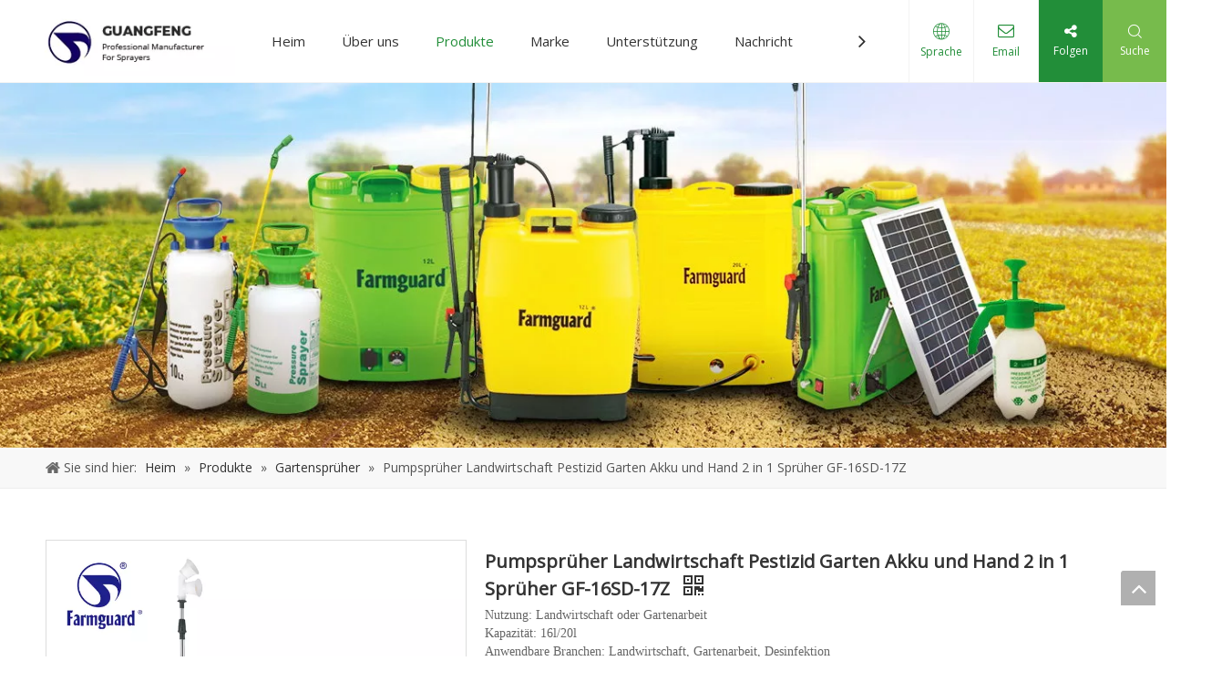

--- FILE ---
content_type: text/html;charset=utf-8
request_url: https://de.gfsprayer.com/Pumpspr%C3%BCher-Landwirtschaft-Pestizid-Garten-Akku-und-Hand-2-in-1-Spr%C3%BCher-GF-16SD-17Z-pd48526801.html
body_size: 70631
content:
<!DOCTYPE html> <html lang="de" prefix="og: http://ogp.me/ns#" style="height: auto;"> <head> <script>document.write=function(e){documentWrite(document.currentScript,e)};function documentWrite(documenturrentScript,e){var i=document.createElement("span");i.innerHTML=e;var o=i.querySelectorAll("script");if(o.length)o.forEach(function(t){if(t.src&&t.src!=""){var script=document.createElement("script");script.src=t.src;document.body.appendChild(script)}});document.body.appendChild(i)}
window.onloadHack=function(func){if(!!!func||typeof func!=="function")return;if(document.readyState==="complete")func();else if(window.addEventListener)window.addEventListener("load",func,false);else if(window.attachEvent)window.attachEvent("onload",func,false)};</script> <title>Pumpensprühung Landwirtschaft Pestizidgartenbatterie und Hand 2 in 1 Sprayer GF-16SD-17Z vom China Hersteller-Taizhou Guangfeng Plastik</title> <meta name="keywords" content="Landwirtschaft Pestizidpumpe Sprühgerät, Gartenpestizidsprühgerät, Batterie und Hand 2 in 1 Sprühgerät, 2 in 1 Power Mist Drucksprühgerät, Landwirtschaft Dual -Funktion Sprühgerät"/> <meta name="description" content="Pumpensprühung Landwirtschaft Pestizidgartenbatterie und Hand 2 in 1 Sprühgerät GF-16SD-17Z angeboten von China Hersteller Taizhou Guangfeng Plastik. Kaufen Sie die Pumpen-Sprüher-Landwirtschaft Pestizidgartenbatterie und hand 2 in 1 Sprühgerät GF-16SD-17Z direkt mit niedrigem Preis und hoher Qualität."/> <link data-type="dns-prefetch" data-domain="jirorwxhiklmlj5p-static.micyjz.com" rel="dns-prefetch" href="//jirorwxhiklmlj5p-static.micyjz.com"> <link data-type="dns-prefetch" data-domain="irrorwxhiklmlj5p-static.micyjz.com" rel="dns-prefetch" href="//irrorwxhiklmlj5p-static.micyjz.com"> <link data-type="dns-prefetch" data-domain="rmrorwxhiklmlj5q-static.micyjz.com" rel="dns-prefetch" href="//rmrorwxhiklmlj5q-static.micyjz.com"> <link rel="amphtml" href="https://de.gfsprayer.com/amp/Pumpspr%C3%BCher-Landwirtschaft-Pestizid-Garten-Akku-und-Hand-2-in-1-Spr%C3%BCher-GF-16SD-17Z-pd48526801.html"/> <link rel="canonical" href="https://de.gfsprayer.com/Pumpspr%C3%BCher-Landwirtschaft-Pestizid-Garten-Akku-und-Hand-2-in-1-Spr%C3%BCher-GF-16SD-17Z-pd48526801.html"/> <meta http-equiv="X-UA-Compatible" content="IE=edge"/> <meta name="renderer" content="webkit"/> <meta http-equiv="Content-Type" content="text/html; charset=utf-8"/> <meta name="viewport" content="width=device-width, initial-scale=1, user-scalable=no"/> <link rel="icon" href="//irrorwxhiklmlj5p-static.micyjz.com/cloud/lqBpjKlqloSRqijkippliq/bitbug_favicon.ico"> <style data-inline="true" data-type="inlineHeadStyle">.owl-theme .owl-controls{margin-top:10px;text-align:center}.owl-theme .owl-controls .owl-buttons div{color:#FFF;display:inline-block;zoom:1;*display:inline;padding:3px 10px;font-size:12px;-webkit-border-radius:30px;-moz-border-radius:30px;border-radius:30px;background:#869791;filter:Alpha(Opacity=50);opacity:.5}.QX-11228584 .logoBox{height:50px}.QX-11228584 .time{color:rgba(255,255,255,0.6) !important}[data-type="rows"][data-level="rows"]{display:flex}.labelclass{position:relative;overflow:hidden}.prodDetail-ttl{display:none;flex-direction:column;align-items:center;justify-content:center;left:-25px;width:95px;min-height:30px;transform:translateX(30%) rotate(315deg) translateZ(1px);transform-origin:left top;box-shadow:0 -100px 0 100px red;color:#fff;position:absolute;top:70px;text-align:center;font-size:14px;font-weight:700;line-height:1.2;z-index:1;background-color:red;word-break:break-word}.prodDetail-ttr{display:none;flex-direction:column;align-items:center;justify-content:center;right:0;width:95px;min-height:30px;padding-bottom:5px;transform:translateX(30%) rotate(45deg) translateZ(1px);transform-origin:left top;box-shadow:0 -100px 0 100px red;color:#fff;position:absolute;top:0;text-align:center;font-size:14px;font-weight:700;line-height:1.2;z-index:1;background-color:red;word-break:break-word}.prodDetail-tt{height:26px;position:absolute;z-index:2;display:none}.prodDetail-0-tt{top:0;left:0}.prodDetail-itl{position:absolute;display:none;z-index:2}.prodDetail-0-itl{top:0;left:0}.prodDetail-itr{position:absolute;display:none;z-index:2}.prodDetail-0-itr{top:0;right:0}.prodDetail-ir{position:absolute;display:none;z-index:3}.prodDetail-0-ir{top:10px;right:0}.prodDetail-tts{white-space:nowrap;width:73px;padding:0 5px;background-color:#000;color:#fff;text-align:center;display:none;font-size:14px;font-weight:normal;line-height:1.5em;margin-bottom:-3px}.block-icon{font-family:"block-icon" !important;font-size:16px;font-style:normal;-webkit-font-smoothing:antialiased;-moz-osx-font-smoothing:grayscale;line-height:1}.block-iconyuyanlan:before{content:"\e686"}.block-iconsousuo1:before{content:"\e687"}.proddetail-bigpic{float:left;position:relative;z-index:1}.proddetail-pic460 .proddetail-bigpic{width:462px}.proddetail-picshow{position:relative;border:1px solid #ddd}.proddetail-wrap .video_play_icon{cursor:pointer;position:absolute;left:10px;bottom:10px;width:50px;height:50px;z-index:105;background:#f0f1f2 0px -2px no-repeat}.proddetail-pic460 .proddetail-picshow .proddetail-showinner{width:460px;min-height:80px}.proddetail-showinner td{text-align:center;vertical-align:middle;width:100%;height:100%;background-color:#fff}.proddetail-bigpic .easyzoom{display:block}.proddetail-showinner img{display:block;margin:0 auto}.proddetail-bigpic .easyzoom .jqzoom .jqzoomw460{max-width:460px}.pro_pic_small{position:relative}.prodetail-video-box{position:relative}.thumblist-scroll-btns{margin-top:10px}.sitewidget-proddetail .prodd-color-bg .thumblist-scroll-btns,.sitewidget-proddetail .prodd-color-otl .thumblist-scroll-btns{margin-top:10px}.thumblist-scroll{position:relative;overflow:hidden;margin:0 auto}.proddetail-pic460 .thumblist-scroll{width:460px}.thumblist-scroll #thumblist{width:999em}.thumblist-scroll #thumblist li{float:left;padding:0 2px}.thumblist-scroll #thumblist li:first-child{padding-left:0}.thumblist-scroll #thumblist li:last-child{padding-right:0}.thumblist-scroll #thumblist li a{display:table;height:60px;border:1px solid #CCC;outline:0}.thumblist-scroll #thumblist li .maplargepic460{height:70px}.thumblist-scroll #thumblist li a.zoomThumbActive{border:2px solid #dd4a4b}.sitewidget-proddetail .prodd-color-bg .thumblist-scroll #thumblist li a,.sitewidget-proddetail .prodd-color-otl .thumblist-scroll #thumblist li a{margin-top:6px}.sitewidget-proddetail .prodd-color-otl .thumblist-scroll #thumblist li a.zoomThumbActive{border:2px solid #c40000;position:relative}.thumblist-scroll #thumblist li a span{display:table-cell;vertical-align:middle;text-align:center;line-height:1em;font-size:0}#thumblist .maplargepic460 img{width:70px;height:auto;max-height:70px;object-fit:contain}.sitewidget-proddetail .prodd-color-bg .thumblist-scroll #thumblist li a.zoomThumbActive:after,.sitewidget-proddetail .prodd-color-otl .thumblist-scroll #thumblist li a.zoomThumbActive:after{content:' ';width:11px;height:6px;position:absolute;top:-6px;left:50%;margin-left:-3px;background:url([data-uri]) no-repeat}.sitewidget-proddetail .prodd-color-otl .thumblist-scroll #thumblist li a.zoomThumbActive:after{background-position:-170px -10px}.prodlist-pro-shareit{margin-top:10px;margin-bottom:10px}.prodlist-pro-shareit .prodlist-pro-shareiten,.prodlist-pro-shareit .prodlist-pro-shareitcn{margin-right:2px}.sitewidget-proddetail .prodlist-pro-shareit .prodlist-pro-shareiten{line-height:18px}.sitewidget-proddetail .prodlist-pro-shareit .stButton{margin:0}.proddetail-description{width:100%;float:right}.proddetail-pic460 .proddetail-description{margin-left:-462px}.proddetail-pic460 .description-inner{padding-left:472px}.pro-this-description{padding:10px 10px 20px}.this-description-name{font-size:18px;font-weight:normal;line-height:1.5em;margin-bottom:5px}.sitewidget-proddetail .fa-qrcode{cursor:pointer;margin-left:10px;font-size:28px}.pro-this-prodBrief{margin-bottom:5px;line-height:1.4em}.sitewidget-proddetail .pro-this-prodBrief,.sitewidget-proddetail .proddetail-style-slider-brief{cursor:text}.this-description-table,.detial-cont-divsions.detial-cont-itemspecifics{width:100%}.sitewidget-proddetail .this-description-table{word-break:break-all}.this-description-table th,.detial-cont-divsions.detial-cont-itemspecifics th{padding:3px 0;min-width:105px;max-width:40%;vertical-align:baseline}.this-description-table td{text-align:left;padding:3px 0;vertical-align:baseline}.prdetail-main-default.proddetail-wrap .order-shop-container{display:flex;align-items:center}.prdetail-main-default.proddetail-wrap .order-shop-container .order-minus{margin-right:3px;margin-top:0}.prdetail-main-default.proddetail-wrap .order-shop-container .order-plus{margin-left:3px;margin-top:0}.sitewidget-proddetail .this-description-table .stock,.sitewidget-proddetail .this-description-table .prodOrderQuantity{font-size:12px;color:#989898}.pro-detail-inquirewrap{margin-top:20px}.pro-detail-inquirewrap .pro-detail-inquirebtn{line-height:16px;padding:8px 20px;margin-right:10px;margin-bottom:10px;font-size:16px;color:#fff;background-color:#e64545;border-radius:3px}.pro-detail-inquirewrap a[class^="pro-detail-"]{display:inline-block;text-decoration:none}.prodd-color-bg .this-description-table .pro-detail-inquirewrap a.pro-detail-btn,.prodd-color-otl .this-description-table .pro-detail-inquirewrap a.pro-detail-btn,.prodd-color-bg .pdfDownLoad{padding:0 30px;line-height:40px;height:40px;color:#fff;font-size:16px;border-radius:0;border:0;width:auto;text-decoration:none;background:0}.prodd-color-otl .this-description-table .pro-detail-inquirewrap a.pro-detail-inquirebtn,.prodd-color-otl .this-description-table .pro-detail-inquirewrap a.pro-detail-orderbtn{line-height:38px;height:38px}.this-description-table .pro-detail-inquirewrap.prodd-btn-otl-colorful a.pro-detail-inquirebtn,.this-description-table .pro-detail-inquirewrap.prodd-btn-otl-colorful a.pro-detail-orderbtn,.prodd-btn-otl-colorful .pdfDownLoad{background-color:#fff;border:1px solid #ec7331;color:#ec7331;height:40px;line-height:40px;letter-spacing:normal;border-radius:45px;text-align:center;padding:0;display:block;background:0;max-width:280px;width:100%;min-width:130px;margin-top:10px}.pro-detail-inquirewrap .pro-detail-basket{line-height:16px;color:#353535;padding:10px 0 7px 23px;font-size:12px;outline:0;background:url([data-uri]) no-repeat left center}.prodd-color-bg .this-description-table .pro-detail-inquirewrap a.pro-detail-basket,.prodd-color-bg .this-description-table .pro-detail-inquirewrap a.pro-detail-cart,.prodd-color-otl .this-description-table .pro-detail-inquirewrap a.pro-detail-basket,.prodd-color-otl .this-description-table .pro-detail-inquirewrap a.pro-detail-cart{padding-left:60px;background:url([data-uri]) no-repeat 30px 0}.this-description-table .pro-detail-inquirewrap.prodd-btn-otl-colorful a.pro-detail-basket,.this-description-table .pro-detail-inquirewrap.prodd-btn-otl-colorful a.pro-detail-cart{background-color:#fff;border:1px solid #ec7331;color:#ec7331;height:40px;line-height:40px;letter-spacing:normal;border-radius:45px;margin-top:10px;margin-right:10px;text-align:center;display:block;background:0;max-width:280px;padding:0;width:100%;min-width:130px}.prowishBtn{font-size:15px;line-height:30px;margin-top:10px;cursor:pointer;clear:both}.prodDetail-tab-style .proddetails-detial-wrap{margin-bottom:20px}.detial-wrap-head{position:relative;border-style:solid;border-color:#dfdfdf;border-width:1px 0 0}.prodDetail-tab-style .detial-wrap-cont,.prodDetail-tab-style .detial-cont-prodescription{margin-top:0}.prodDetail-tab-style .detial-cont-itemspecifics{margin-bottom:0}.prodDetail-tab-style .detial-wrap-cont .detial-cont-divsions{padding:0}.detial-cont-itemspecifics>ul.pro-itemspecifics-list{padding:15px}.prodDetail-tab-style .detial-cont-divsions.detial-cont-prodescription{border:1px solid #ccc}.prodDetail-tab-style .detial-cont-prodescription .detial-cont-tabslabel{background:#efefef;padding:0;border-bottom:1px solid #ccc}.prodDetail-tab-style .detial-cont-prodescription .detial-cont-tabslabel li{float:left;cursor:pointer;padding:0 20px;height:34px;line-height:34px;margin-left:-1px;border-left:1px solid #ccc;border-right:1px solid #ccc;background:#efefef}.prodDetail-tab-style .detial-cont-prodescription .detial-cont-tabslabel li.on{border-right:1px solid #ccc;border-top:2px solid #fff;position:relative;background:#fff;margin-top:-3px;bottom:-1px;height:35px}.prodDetail-tab-style-grey .detial-cont-prodescription .detial-cont-tabslabel li.on{border-top:2px solid #666}.prodDetail-tab-style .detial-cont-prodescription .detial-cont-tabslabel li a{color:#666;text-decoration:none}.prodDetail-tab-style-grey .detial-cont-prodescription .detial-cont-tabslabel li.on a{color:#666}.prodDetail-tab-style .detial-cont-prodescription .detial-cont-tabscont{padding:10px}.sitewidget-proddetail .sitewidget-bd .detial-cont-divsions td,.sitewidget-proddetail .sitewidget-bd .detial-cont-divsions th{padding:5px 10px;border:1px solid #DDD}.pro-detials-listshow .fll,.pro-detials-listshow .flr{max-width:40%;height:22px;background-color:#efefef;line-height:22px;padding:10px;text-align:center;border-radius:10px;overflow:hidden;border:1px solid #ddd;text-overflow:ellipsis;white-space:nowrap}.pro-detials-listshow .fll a{line-height:inherit}.keyword_list{border-top:1px solid #ddd;padding-top:15px;margin-top:15px;border-color:rgba(165,165,165,0.7)}.keyword_list a{color:#666;padding:0 12px;margin:0 10px 10px 0;float:left;border:1px solid #ddd;border-radius:50px;border-color:rgba(165,165,165,0.7)}.keyword_list a:last-child{margin-right:0}.proddetail-zoomin-picwrap{position:absolute;bottom:-9999px;left:-9999px;height:0;width:0;overflow:hidden;opacity:0;visibility:hidden}.proddetail-zoomin-picwrap img{height:1px;width:1px;opacity:0;visibility:hidden}.owl-theme .owl-controls{margin-top:10px;text-align:center}.owl-theme .owl-controls .owl-buttons div{color:#FFF;display:inline-block;zoom:1;*display:inline;padding:3px 10px;font-size:12px;-webkit-border-radius:30px;-moz-border-radius:30px;border-radius:30px;background:#869791;filter:Alpha(Opacity=50);opacity:.5}body,.backstage-frontendpreview{background-position:top center;background-repeat:repeat;background-attachment:scroll}.backstage-stwidgets-settingwrap,.siteblocks-container :not(.edit-normal){font-family:Open Sans}#siteblocks-setting-wrap-GkfLwmJQORGZ .block12494 .navTile{color:#333}#siteblocks-setting-wrap-GkfLwmJQORGZ .block12494 .lang-show-word .sq_language_span{color:#228e39}#siteblocks-setting-wrap-GkfLwmJQORGZ .block12494 .imgStyle01{color:#228e39}#siteblocks-setting-wrap-GkfLwmJQORGZ .block12494 .wra .contact{color:#228e39}#siteblocks-setting-wrap-GkfLwmJQORGZ .block12494 .follow .follow_bottom{background-color:#228e39}#siteblocks-setting-wrap-GkfLwmJQORGZ .block12494 .search-wrap{background-color:#77bb4c}.block12494 .search-input{background:linear-gradient(90deg,#228e39,#77bb4c)}#siteblocks-setting-wrap-GkfLwmJQORGZ .block12494 .textBoxA>a{color:#333}.sitewidget-placeHolder-20210602170354{background:#f0f1f2 no-repeat center center;background-size:cover;border-left:0 solid #000;border-right:0 solid #000;border-top:0 solid #000;border-bottom:0 solid #000;border-top-right-radius:0;border-top-left-radius:0;border-bottom-right-radius:0;border-bottom-left-radius:0;margin-top:0;margin-right:0;margin-bottom:0;margin-left:0;padding-top:0;padding-right:0;padding-bottom:0;padding-left:0;box-shadow:0}.sitewidget-bd{font-family:Open Sans;font-size:14px;color:#666;font-weight:0;letter-spacing:0;line-height:1.7em;text-align:left}.sitewidget-bd{background-position:left top;background-repeat:repeat;background-attachment:scroll}.sitewidget-placeHolder-20210602170354 .sitewidget-bd{border-left:0 solid #666;border-right:0 solid #666;border-top:0 solid #666;border-bottom:0 solid #666;border-top-right-radius:0;border-top-left-radius:0;border-bottom-right-radius:0;border-bottom-left-radius:0;margin-top:0;margin-right:0;margin-bottom:0;margin-left:0;padding-top:0;padding-right:0;padding-bottom:0;padding-left:0}.sitewidget-position-20150126161948{background-color:#f8f8f8;border-left:0 solid #000;border-right:0 solid #000;border-top:0 solid #000;border-bottom:1px solid #eee;border-top-right-radius:0;border-top-left-radius:0;border-bottom-right-radius:0;border-bottom-left-radius:0;margin-top:0;margin-right:0;margin-bottom:0;margin-left:0;padding-top:8px;padding-right:8px;padding-bottom:8px;padding-left:8px;box-shadow:0}.sitewidget-position-20150126161948 .sitewidget-bd{border-left:0 solid #545454;border-right:0 solid #545454;border-top:0 solid #545454;border-bottom:0 solid #545454;border-top-right-radius:0;border-top-left-radius:0;border-bottom-right-radius:0;border-bottom-left-radius:0;margin-top:0;margin-right:328.5px;margin-bottom:0;margin-left:328.5px;padding-top:0;padding-right:0;padding-bottom:0;padding-left:0}.sitewidget-position-20150126161948 .sitewidget-bd{font-size:14px;color:#545454;font-weight:0}.sitewidget-position-20150126161948 .sitewidget-bd *,.sitewidget-position-20150126161948 .sitewidget-bd{letter-spacing:0;line-height:2em;text-align:left}div[class^='sitewidget-'] a{font-family:Open Sans;font-size:14px;color:#666;font-weight:0;letter-spacing:0;line-height:1.7em;text-align:left}.sitewidget-position-20150126161948 .sitewidget-bd a{font-size:14px;color:#333;font-weight:400;letter-spacing:0;line-height:2em;text-align:left}.sitewidget-prodDetail-20141127140104 .sitewidget-bd h1.this-description-name{font-size:20px;line-height:27px;letter-spacing:0;text-align:left;color:#333;font-weight:bold}.sitewidget-prodDetail-20141127140104 .this-description-table .pro-detail-inquirewrap.prodd-btn-otl-colorful a.pro-detail-inquirebtn,.sitewidget-prodDetail-20141127140104 .this-description-table .pro-detail-inquirewrap.prodd-btn-otl-colorful a.pro-detail-orderbtn{border:1px solid #228e39;color:#228e39}.sitewidget-prodDetail-20141127140104 .this-description-table .pro-detail-inquirewrap.prodd-btn-otl-colorful a.pro-detail-inquirebtn i,.sitewidget-prodDetail-20141127140104 .this-description-table .pro-detail-inquirewrap.prodd-btn-otl-colorful a.pro-detail-orderbtn i{margin-left:5px}.sitewidget-prodDetail-20141127140104 .this-description-table .pro-detail-inquirewrap.prodd-btn-otl-colorful a.pro-detail-basket,.sitewidget-prodDetail-20141127140104 .this-description-table .pro-detail-inquirewrap.prodd-btn-otl-colorful a.pro-detail-cart{border:1px solid #228e39;color:#228e39}.sitewidget-prodDetail-20141127140104 .this-description-table .pro-detail-inquirewrap.prodd-btn-otl-colorful a.pro-detail-basket i,.sitewidget-prodDetail-20141127140104 .this-description-table .pro-detail-inquirewrap.prodd-btn-otl-colorful a.pro-detail-cart i{margin-left:5px}.sitewidget-relatedProducts-20210602154922{border-left:0 solid #000;border-right:0 solid #000;border-top:0 solid #000;border-bottom:0 solid #000;border-top-right-radius:0;border-top-left-radius:0;border-bottom-right-radius:0;border-bottom-left-radius:0;margin-top:0;margin-right:0;margin-bottom:0;margin-left:0;padding-top:0;padding-right:0;padding-bottom:0;padding-left:0;box-shadow:0}.sitewidget-hd{background-position:left top;background-repeat:repeat;background-attachment:scroll}.sitewidget-relatedProducts-20210602154922 .sitewidget-hd{display:block;border-left:0 solid #000;border-right:0 solid #000;border-top:0 solid #000;border-bottom:0 solid #ddd;border-top-right-radius:0;border-top-left-radius:0;border-bottom-right-radius:0;border-bottom-left-radius:0;margin-top:0;margin-right:0;margin-bottom:0;margin-left:0;padding-top:0;padding-right:0;padding-bottom:10px;padding-left:0}.sitewidget-hd>h2,.sitewidget-hd>h1{font-family:Montserrat;font-size:36px;color:#333;font-weight:0;letter-spacing:0;line-height:1.6em;text-align:left}.sitewidget-relatedProducts-20210602154922 .sitewidget-hd>h2{font-size:28px;color:#333;font-weight:700;letter-spacing:0;line-height:1.6em;text-align:center}.sitewidget-relatedProducts-20210602154922 .sitewidget-bd{border-left:0 solid #666;border-right:0 solid #666;border-top:0 solid #666;border-bottom:0 solid #666;border-top-right-radius:0;border-top-left-radius:0;border-bottom-right-radius:0;border-bottom-left-radius:0;margin-top:8px;margin-right:0;margin-bottom:0;margin-left:0;padding-top:0;padding-right:0;padding-bottom:0;padding-left:0}.sitewidget-relatedProducts .sitewidget-relatedProducts-hasBtns{padding:0 35px}.sitewidget-relatedProducts-20210602154922 .sitewidget-bd a{font-size:14px;color:#666;font-weight:400;letter-spacing:0;line-height:1.7em;text-align:center}#siteblocks-setting-wrap-AZULRmovaBbE .siteblocks-container{background-color:#2f3a55}#siteblocks-setting-wrap-AZULRmovaBbE .QX-11228584 .textTop div{color:#fff}.gvpfUAKAnFSt_20200613231143 div[data-auto_uuid='9b25ea0c-19d0-48a1-aa14-65b4ad4438c3']{font-family:Open Sans;font-size:14px;color:rgba(255,255,255,0.6);font-weight:400}.gvpfUAKAnFSt_20200613231143 div[data-auto_uuid='9b25ea0c-19d0-48a1-aa14-65b4ad4438c3']{border-left:0 solid #bcc1cb;border-right:0 solid #bcc1cb;border-top:0 solid #bcc1cb;border-bottom:0 solid #bcc1cb;border-top-right-radius:0;border-top-left-radius:0;border-bottom-right-radius:0;border-bottom-left-radius:0;margin-top:0;margin-right:0;margin-bottom:0;margin-left:0;padding-top:0;padding-right:0;padding-bottom:0;padding-left:0;letter-spacing:0;line-height:1.6em;text-align:left}.gvpfUAKAnFSt_20200613231143 div[data-auto_uuid='9b25ea0c-19d0-48a1-aa14-65b4ad4438c3'] *:not(a){font-family:Open Sans;font-size:14px;color:rgba(255,255,255,0.6);font-weight:400}#siteblocks-setting-wrap-AZULRmovaBbE .QX-11228584 .navTitle{color:#fff}.gvpfUAKAnFSt_20200613231143 div[data-auto_uuid='74817c89-d263-46e0-ad1a-f61ef7ef6128']{border-left:0 solid #000;border-right:0 solid #000;border-top:0 solid #000;border-bottom:0 solid #000;border-top-right-radius:0;border-top-left-radius:0;border-bottom-right-radius:0;border-bottom-left-radius:0;margin-top:0;margin-right:0;margin-bottom:0;margin-left:0;padding-top:0;padding-right:0;padding-bottom:0;padding-left:0}#siteblocks-setting-wrap-AZULRmovaBbE .QX-11228584 .navTile{color:#a7abb3}.gvpfUAKAnFSt_20200613231143 div[data-auto_uuid='74817c89-d263-46e0-ad1a-f61ef7ef6128'] a{font-family:Open Sans;font-size:14px;color:rgba(255,255,255,0.6);font-weight:400;letter-spacing:0;line-height:1.5em;text-align:left}#siteblocks-setting-wrap-AZULRmovaBbE .QX-11228584 .articleTitle{color:#fff}.gvpfUAKAnFSt_20200613231143 div[data-auto_uuid='b0877f52-f7e2-4822-96c1-1dd45db78887']{border-left:0 solid #000;border-right:0 solid #000;border-top:0 solid #000;border-bottom:0 solid #000;border-top-right-radius:0;border-top-left-radius:0;border-bottom-right-radius:0;border-bottom-left-radius:0;margin-top:0;margin-right:0;margin-bottom:0;margin-left:0;padding-top:0;padding-right:0;padding-bottom:0;padding-left:0}#siteblocks-setting-wrap-AZULRmovaBbE .QX-11228584 .h5Style{color:#fff}.gvpfUAKAnFSt_20200613231143 div[data-auto_uuid='b0877f52-f7e2-4822-96c1-1dd45db78887'] a{font-size:14px;color:rgba(255,255,255,0.92);font-weight:400;letter-spacing:0;line-height:1.5em;text-align:left}#siteblocks-setting-wrap-AZULRmovaBbE .QX-11228584 .time{color:#a7abb3}#siteblocks-setting-wrap-AZULRmovaBbE .QX-11228584 .emailTitle{color:#fff}#siteblocks-setting-wrap-AZULRmovaBbE .QX-11228584 .mailCollection-wrap>input{color:#fff}.gvpfUAKAnFSt_20200613231143 div[data-auto_uuid='adc933dd-2d67-44a3-b7dc-841744f96363']{font-size:14px;color:rgba(255,255,255,0.7);font-weight:400}.gvpfUAKAnFSt_20200613231143 div[data-auto_uuid='adc933dd-2d67-44a3-b7dc-841744f96363']{border-left:0 solid #a8abb3;border-right:0 solid #a8abb3;border-top:0 solid #a8abb3;border-bottom:0 solid #a8abb3;border-top-right-radius:0;border-top-left-radius:0;border-bottom-right-radius:0;border-bottom-left-radius:0;margin-top:15px;margin-right:0;margin-bottom:0;margin-left:0;padding-top:0;padding-right:0;padding-bottom:0;padding-left:0;letter-spacing:0;line-height:1.6em;text-align:left}.gvpfUAKAnFSt_20200613231143 div[data-auto_uuid='cc1cb513-9e17-4fb6-a1eb-a76c947f3803']{font-family:Open Sans;font-size:14px;color:rgba(255,255,255,0.65);font-weight:400}.gvpfUAKAnFSt_20200613231143 div[data-auto_uuid='cc1cb513-9e17-4fb6-a1eb-a76c947f3803']{border-left:0 solid #bcc1cb;border-right:0 solid #bcc1cb;border-top:0 solid #bcc1cb;border-bottom:0 solid #bcc1cb;border-top-right-radius:0;border-top-left-radius:0;border-bottom-right-radius:0;border-bottom-left-radius:0;margin-top:57px;margin-right:autopx;margin-bottom:10px;margin-left:autopx;padding-top:0;padding-right:0;padding-bottom:0;padding-left:0;letter-spacing:0;line-height:1.6em;text-align:center}.gvpfUAKAnFSt_20200613231143 div[data-auto_uuid='cc1cb513-9e17-4fb6-a1eb-a76c947f3803'] a{font-size:14px;color:rgba(255,255,255,0.65);font-weight:400;letter-spacing:0;line-height:1.6em;text-align:left}.block12494{width:100%;position:relative;top:0;left:0;background:#fff;z-index:50;transition:all .25s ease 0;border-bottom:1px solid #f3f3f3}.block12494 .nav01{z-index:50;height:100%;box-sizing:border-box;position:relative}.block12494 .sq_header_1Hover{position:absolute;left:0;top:91px;width:100%;height:0;transition:all .5s ease}.block12494 .sq_header_3Hover{position:absolute;left:0;top:182px;width:100%;height:0;transition:all .5s ease}.block12494 .navWrapper{margin:auto;display:flex;flex-wrap:nowrap;align-items:center;position:relative;justify-content:space-between;height:90px;width:100%}.block12494 .iconLeft{width:285px;height:85px;transition:.3s;margin-left:20px;max-width:285px}.block12494 .iconBox,.block12494 .backstage-componet,.block12494 .backstage-componet-bd{width:100%;height:100%}.block12494 .iconLeft .blocks-image{width:100%;height:100%;display:block}.block12494 .iconLeft img{width:100%;height:100%;object-fit:contain}.block12494 .wra{width:calc(100% - 305px);display:flex;flex-wrap:nowrap;align-items:center;justify-content:space-between;height:100%}.block12494 .navCenter2{height:100%;margin-right:35px}.block12494 .navCenter{height:100%;padding:0 20px;display:block}.block12494 .search-input-two{display:none}.block12494 .button-prev{z-index:200;position:absolute;left:325px;top:0;display:none;color:#2d2d2d;width:16px;text-align:left;height:100%;line-height:94px;transition:.25s;cursor:pointer}.block12494 .button-next{z-index:200;position:absolute;right:330px;top:0;display:none;color:#2d2d2d;width:16px;text-align:right;height:100%;line-height:94px;transition:.25s;cursor:pointer}.block12494 .navStyle{z-index:100;width:calc(100% - 40px);height:100%;overflow:hidden;position:relative;transition:.2s}.block12494 .navBox{width:100%;display:flex;flex-wrap:nowrap;transition:transform .6s ease;height:100%}.block12494 .navTile{white-space:nowrap;display:flex;align-items:center;transition:all .25s ease 0;font-size:15px;color:#002d5a;letter-spacing:0;line-height:90px}.block12494 .hover{transition:.3s cubic-bezier(.165,.84,.44,1);content:'';position:absolute;left:0;bottom:20px;right:0;border-bottom:3px solid transparent;transform:translateY(0) scaleX(.8);display:none}.block12494 .arrow{display:none}.block12494 .navTile>a{color:inherit;padding:0 20px}.block12494 .subWra{width:100%;position:absolute;top:0;left:0;z-index:500;visibility:hidden;opacity:0;transition:.2s;transform:translateY(0)}.block12494 .subWra .ulSub{display:flex;align-items:center;margin:0 auto}.block12494 .liSub{box-sizing:border-box}.block12494 .nav02Arrow{display:none}.block12494 .nav02-line{position:absolute;content:'';top:80%;left:50%;height:2px;background:#00b1dd;visibility:hidden;opacity:0;display:none}.block12494 .textBox{padding:0 30px;height:90px}.block12494 .textBox>a{font-size:15px;color:#002626;letter-spacing:0;transition:all .25s ease 0;opacity:.8}.block12494 .liSub:last-child{border:0;margin-top:0}.block12494 .text2{margin:20px 15px;display:none}.block12494 .text2{display:none}.block12494 .wra .wra_main{display:flex;align-items:center}.block12494 .language{display:flex;align-items:center;position:relative;z-index:80;justify-content:center}.block12494 .lang-show-word{display:flex;justify-content:center}.block12494 .lang-show-word .sq_language_span{display:flex;flex-direction:column;align-items:center;justify-content:center;border-left:1px solid #f3f3f3;transition:.4s cubic-bezier(.23,1,.32,1);color:#005d9a;font-size:12px;padding:0 5px;min-width:60px;height:90px;cursor:pointer}.block12494 .language .lang-show-word .sq_language_span{display:flex}.block12494 .imgStyle01{font-size:16px;color:#005d9a;cursor:pointer;margin-bottom:5px}.block12494 .lang-show-word .sq_language_span i{font-size:18px;margin-bottom:5px}.block12494 .imgStyle02{display:none}.block12494 .lang-show-word .sq_language_span1{display:flex;flex-direction:column;align-items:center;justify-content:center;border-left:1px solid #f3f3f3;transition:.4s cubic-bezier(.23,1,.32,1);color:#005d9a;font-size:12px;padding:0 5px;min-width:60px;height:90px;cursor:pointer}.block12494 .language .lang-show-word .sq_language_span1{display:none}.block12494 .langWra{position:absolute;top:150%;right:0;font-size:14px;padding:0 20px;z-index:400;display:none;background:#fff}.block12494 .langWra{display:none}.block12494 .wra_main .contact{z-index:80;position:relative}.block12494 .wra .contact .backstage-componet-bd{display:flex;flex-direction:column;align-items:center;justify-content:center;border-left:1px solid #f3f3f3;transition:.4s cubic-bezier(.23,1,.32,1);font-size:12px;width:70px;height:90px;cursor:pointer}.block12494 .wra .contact .backstage-componet-bd i{font-size:18px;margin-bottom:5px}.block12494 .wra .contact .backstage-componet-bd a{color:inherit}.block12494 .follow .follow_bottom{display:flex;flex-direction:column;align-items:center;justify-content:center;border-left:1px solid #f3f3f3;transition:.4s cubic-bezier(.23,1,.32,1);color:#fff;font-size:12px;padding:0 5px;min-width:60px;height:90px;cursor:pointer;background:#0099d2}.block12494 .follow .follow_bottom i{font-size:16px;margin-bottom:5px}.block12494 .follow .follow_bottom div[data-blocksEditor-type*="phoenix_blocks"]{min-height:0}.block12494 .follow .follow_top .followWrap .follow-a{display:none}.block12494 .searchRight{display:flex;flex-wrap:nowrap;align-items:center;justify-content:center;z-index:70}.block12494 .search-wrap{display:flex;flex-direction:column;align-items:center;justify-content:center;transition:.4s cubic-bezier(.23,1,.32,1);color:#fff;font-size:12px;width:70px;height:90px;cursor:pointer;background:#005d9a}.block12494 .search-wrap .search-wrap_wrap{display:flex;flex-direction:column;align-items:center;justify-content:center;width:100%;height:100%}.block12494 .search-wrap .search-wrap_wrap i{margin-bottom:5px}.block12494 .search-input{display:none;position:absolute;left:0;z-index:300;top:90px;width:100%;background:linear-gradient(90deg,#002d5a,#005d9a);padding:60px 0}.block12494 .threeLine,.block12494 .threeLine-two{width:55px;cursor:pointer}.block12494 .threeLine-two{display:none}.block12494 .threeLine-two{display:none}.block12494 .nav_top .nav_top_language{display:none;background:#f1f1f1;color:#505050;padding:30px 0 55px;font-size:28px}.block12494 .nav_top .nav_top_follow{display:none;background:#f1f1f1;color:#505050;padding:60px 0 55px;font-size:28px}.block12494 .nav02{width:100%;position:absolute;top:1px;left:0}.block12494 .navBoxA{width:100%;display:flex;flex-wrap:nowrap;position:relative}.block12494 .navTileA>a{display:none}.block12494 .subWraA{position:absolute;top:90px;left:0;transform:scale3d(1,0,1);width:100%;visibility:visible;opacity:1;z-index:500;transition:transform 200ms linear;box-shadow:0 0 8px 0 rgba(0,0,0,0.1);background:#fff;transform-origin:top}.block12494 .ulSubA{padding:20px 0 40px;max-width:1120px;margin:0 345px;display:flex;position:relative;flex-wrap:wrap}.block12494 .liSubA{width:calc(100% / 4);padding:10px 0 20px;transition:.25s}.block12494 .imgBoxA{display:none}.block12494 .textBoxA{max-width:calc(100% - 34px);position:relative;display:inline-block}.block12494 .textBoxA>a{font-size:15px;color:#000;letter-spacing:0;transition:all .25s ease 0;opacity:.8;white-space:unset;word-break:break-word}.stButton{position:relative;z-index:1;text-decoration:none;color:#000;display:inline-block;cursor:pointer;margin-right:3px;margin-left:3px;font-size:11px;line-height:16px}.stButton .chicklets{background-repeat:no-repeat;background-size:contain;-ms-behavior:#f0f1f2;padding-left:20px;padding-right:0;white-space:nowrap;font-family:Helvetica,sans-serif;font-size:10px;display:inline-block;height:16px;width:auto;line-height:16px}.stButton .facebook{background:#f0f1f2}.stButton .twitter{background:#f0f1f2}.stButton .linkedin{background:#f0f1f2}.stButton .pinterest{background:#f0f1f2}span.stButton span.email,span.sharethis{color:#000}.stButton .sharethis{background:#f0f1f2}.stwrapper{z-index:89999999;position:fixed;top:20%;left:50%}.stwrapper.stwrapper5x{margin:0 0 0 -256px;height:419px;width:514px}#stOverlay{height:100%;width:100%;background-color:#000;-ms-filter:"alpha(opacity=50)";filter:alpha(opacity=60);opacity:.6;position:fixed;display:none;left:0;top:0;z-index:89999990}.QX-11228584{width:100%;max-width:1200px;margin:auto;padding:32px 0 5px 0}.QX-11228584 .contTop{width:100%;border-style:solid;border-width:0 0 1px 0;border-color:rgba(255,255,255,0.16);transition:background .3s,border .3s,border-radius .3s,box-shadow .3s;margin-top:0;margin-bottom:0;padding:0 0 46px 0;display:flex;flex-wrap:nowrap}.QX-11228584 .logoBox{width:21.282%;height:46px}.QX-11228584 .imgBox,.QX-11228584 .backstage-componet,.QX-11228584 .backstage-componet-bd{width:100%;height:100%}.QX-11228584 .imgBox img{height:100%;object-fit:contain}.QX-11228584 .iconLeft{width:24.615%;display:flex;flex-wrap:nowrap}.QX-11228584 .icon{width:16%;margin-right:20px}.QX-11228584 .iconBox{display:flex;justify-content:center}.QX-11228584 .iconBox i{color:#b45f06;font-size:40px}.QX-11228584 .text{width:calc(85% - 20px)}.QX-11228584 .textTop{color:#acb0bb;font-family:"Poppins",Sans-serif;font-size:14px;font-weight:300;line-height:1.6em;letter-spacing:0;width:100%;word-break:break-word}.QX-11228584 .iconCenter{width:27.691%;display:flex;flex-wrap:nowrap}.QX-11228584 .icon2{width:9.4%;margin-right:20px}.QX-11228584 .textHover{transition:.3s}.QX-11228584 .iconRight{width:26.412%;display:flex;flex-wrap:nowrap}.QX-11228584 .icon3{width:15%;margin-right:20px}.QX-11228584 .contBottom{width:100%;padding:56px 0 0 0;display:flex;flex-wrap:nowrap}.QX-11228584 .textLeft{width:calc(30.684% - 87px);margin-right:87px}.QX-11228584 .textTitle{width:100%;margin-bottom:16px}.QX-11228584 .textStyle{font-family:"Poppins",Sans-serif;font-size:16px;font-weight:500;line-height:1.5em;letter-spacing:0;color:#fff;white-space:nowrap;overflow:hidden}.QX-11228584 .textContent{color:#bcc1cb;font-family:"Poppins",Sans-serif;font-size:14px;font-weight:300;line-height:1.642em;letter-spacing:0}.QX-11228584 .navWra{width:15.641%}.QX-11228584 .navTitle{width:100%;margin-bottom:17px}.QX-11228584 .navBox{width:100%}.QX-11228584 .navTile{padding-bottom:calc(8.6px / 2);font-family:"Poppins",Sans-serif;font-size:14px;font-weight:300;line-height:1.5em;letter-spacing:0;color:#a7abb3;transition:.3s}.QX-11228584 .aStyleColor{color:inherit;transition:.3s}.QX-11228584 .articleWra{width:calc(28.462% - 93px);margin-right:93px}.QX-11228584 .articleTitle{width:100%;margin-bottom:16px}.QX-11228584 .articleTile{padding:4px 0 20px 0}.QX-11228584 .h5Style{font-family:"Poppins",Sans-serif;font-size:16px;font-weight:500;line-height:1.437em;letter-spacing:0;text-align:left;padding:0;margin:0 0 2px 0;color:#dfe1e5;display:-webkit-box;-webkit-box-orient:vertical;-webkit-line-clamp:3;overflow:hidden;transition:.3s}.QX-11228584 .h5StyleColor{color:inherit;transition:.3s}.QX-11228584 .time{color:#a7abb3;font-family:"Poppins",Sans-serif;font-size:14px;font-weight:300;line-height:1.5em;letter-spacing:.28px;text-align:left;padding:0;margin:0}.QX-11228584 .emailWra{width:25.213%;position:relative}.QX-11228584 .emailTitle{width:100%;margin-bottom:17px}.QX-11228584 .mailCollection-wrap{width:100%;display:flex;flex-wrap:nowrap;border:1px solid #e0e0e8;margin:0;border-radius:6px 6px 6px 6px;background-color:rgba(0,0,0,0);color:#a7abb3;font-family:"Poppins",Sans-serif;font-size:14px;font-weight:300;line-height:1.5em;letter-spacing:0;border-style:solid;border-width:1px 1px 1px 1px;border-color:#d2d2d2;box-shadow:0 0 0 0 rgba(0,0,0,0);transition:.3s}.QX-11228584 .mailCollection-wrap>input{background-color:rgba(0,0,0,0);border:unset;width:calc(100% - 55px);padding:10px 40px 7px 15px;outline:0;color:#a7abb3}.QX-11228584 ::-webkit-input-placeholder{color:#a8abb3}.QX-11228584 .submitBtn1{color:#d2d2d2;position:relative;width:52px;height:47px;display:flex;justify-content:center;align-items:center;transition:.3s}.QX-11228584 .submitBtn1 span{-webkit-box-sizing:border-box;box-sizing:border-box;position:absolute;visibility:hidden;top:50%;left:50%;width:26px;height:26px;margin-top:-13px;margin-left:-13px;-webkit-border-radius:50%;border-radius:50%;border:3px solid #fff;border-top-color:#000;content:'';-webkit-animation:jet-spinner .6s linear infinite;animation:jet-spinner .6s linear infinite}.QX-11228584 .spinfo{color:red;position:absolute}.QX-11228584 .inputbot{margin-top:15px;color:#a8abb3;font-family:"Poppins",Sans-serif;font-size:14px;font-weight:300;line-height:1.642em;letter-spacing:0}.QX-11228584 .footerTitle{position:relative;margin-top:57px;color:#bcc1cb;font-family:"Poppins",Sans-serif;font-size:12px;font-weight:300;line-height:1.642em;letter-spacing:0;width:100%;margin-bottom:10px}.sitewidget-position .sitewidget-bd{font-size:14px;line-height:2em}.container-opened .sitewidget-position .sitewidget-hd,.container-opened .sitewidget-position .sitewidget-bd{margin:0 auto;max-width:100%}.container-opened .sitewidget-position .sitewidget-hd,.container-opened .sitewidget-position .sitewidget-bd{width:960px}.container-opened .sitewidget-position .sitewidget-hd,.container-opened .sitewidget-position .sitewidget-bd{width:1180px}.sitewidget-position .sitewidget-position-innericon .sitewidget-position-icon{padding-left:20px;min-height:16px;background:url([data-uri]) left center no-repeat}.sitewidget-position .sitewidget-bd a,.sitewidget-position .sitewidget-bd .sitewidget-position-current{margin:0 5px}#colorbox,#cboxOverlay,#cboxWrapper{position:absolute;top:0;left:0;z-index:9999;overflow:hidden}#cboxOverlay{position:fixed;width:100%;height:100%}#cboxOverlay{background:#000}#colorbox,#cboxContent,#cboxLoadedContent{box-sizing:content-box;-moz-box-sizing:content-box;-webkit-box-sizing:content-box}#colorbox{outline:0}.owl-carousel{display:none;position:relative;width:100%;-ms-touch-action:pan-y}.owl-carousel .owl-wrapper-outer{overflow:hidden;position:relative;width:100%}.owl-carousel .owl-wrapper{display:none;position:relative;-webkit-transform:translate3d(0,0,0)}.owl-carousel .owl-wrapper,.owl-carousel .owl-item{-webkit-backface-visibility:hidden;-moz-backface-visibility:hidden;-ms-backface-visibility:hidden;-webkit-transform:translate3d(0,0,0);-moz-transform:translate3d(0,0,0);-ms-transform:translate3d(0,0,0)}.owl-carousel .owl-item{float:left;touch-action:pan-y}.owl-carousel .owl-wrapper:after{content:".";display:block;clear:both;visibility:hidden;line-height:0;height:0}.owl-controls{-webkit-user-select:none;-khtml-user-select:none;-moz-user-select:none;-ms-user-select:none;user-select:none;-webkit-tap-highlight-color:rgba(0,0,0,0)}.owl-controls .owl-page,.owl-controls .owl-buttons div{cursor:pointer}.fa{display:inline-block;font:normal normal normal 14px/1 FontAwesome;font-size:inherit;text-rendering:auto;-webkit-font-smoothing:antialiased;-moz-osx-font-smoothing:grayscale;font-family:FontAwesome !important}.sitewidget-relatedProducts .sitewidget-relatedProducts-hasBtns{padding:0 35px}.sitewidget-relatedProducts .sitewidget-relatedProducts-wrap{position:relative}.sitewidget-relatedProducts .item{margin:0 10px;position:relative;text-align:center}.sitewidget-relatedProducts .sitewidget-relatedProducts-table{position:relative}.sitewidget-relatedProducts .sitewidget-bd a{word-break:break-word}.sitewidget-relatedProducts .sitewidget-relatedProducts-pic img{display:block;width:100%;height:auto}.sitewidget-relatedProducts .sitewidget-relatedProducts-table img{position:absolute;top:50%;left:50%;transform:translate(-50%,-50%);-ms-transform:translate(-50%,-50%);-webkit-transform:translate(-50%,-50%);-moz-transform:translate(-50%,-50%)}.sitewidget-relatedProducts .sitewidget-relatedProducts-title{margin-top:5px}.sitewidget-relatedProducts .proname-singleline a{display:block;width:100%;white-space:nowrap;overflow:hidden;text-overflow:ellipsis}.sitewidget-relatedProducts .sitewidget-relatedProducts-wrap .owl-prev,.sitewidget-relatedProducts .sitewidget-relatedProducts-wrap .owl-next{position:absolute;z-index:3;top:50%;margin-top:-28px;height:34px;width:34px;overflow:hidden;text-align:center;font:bold 34px/34px serif}.sitewidget-relatedProducts .sitewidget-relatedProducts-wrap .owl-prev{left:0}.sitewidget-relatedProducts .sitewidget-relatedProducts-hasBtns .disabled{color:#b3b3b3}.sitewidget-relatedProducts .sitewidget-relatedProducts-hasBtns .sitewidget-relatedProducts-wrap .owl-prev{left:-32px;padding:0}.sitewidget-relatedProducts .sitewidget-relatedProducts-wrap .owl-next{right:0}.sitewidget-relatedProducts .sitewidget-relatedProducts-hasBtns .sitewidget-relatedProducts-wrap .owl-next{right:-32px;padding:0}.owl-carousel{display:none;position:relative;width:100%;-ms-touch-action:pan-y}.owl-carousel .owl-wrapper-outer{overflow:hidden;position:relative;width:100%}.owl-carousel .owl-wrapper{display:none;position:relative;-webkit-transform:translate3d(0,0,0)}.owl-carousel .owl-wrapper,.owl-carousel .owl-item{-webkit-backface-visibility:hidden;-moz-backface-visibility:hidden;-ms-backface-visibility:hidden;-webkit-transform:translate3d(0,0,0);-moz-transform:translate3d(0,0,0);-ms-transform:translate3d(0,0,0)}.owl-carousel .owl-item{float:left;touch-action:pan-y}.owl-carousel .owl-wrapper:after{content:".";display:block;clear:both;visibility:hidden;line-height:0;height:0}.owl-controls{-webkit-user-select:none;-khtml-user-select:none;-moz-user-select:none;-ms-user-select:none;user-select:none;-webkit-tap-highlight-color:rgba(0,0,0,0)}.owl-controls .owl-page,.owl-controls .owl-buttons div{cursor:pointer}.pro_pic_big{display:block}.pro_pic_small{display:none}.easyzoom{position:relative;display:inline-block;*display:inline;*zoom:1}.easyzoom img{vertical-align:bottom}.order-plus,.order-minus{margin-top:-3px;background:#fff;border:1px solid #ccc;border-radius:1px;height:1.8em;font-size:14px !important;padding:0 12px;color:#333;cursor:pointer;line-height:1.8em;display:inline-block;text-align:center;vertical-align:middle;outline:0;text-decoration:none}.order-minus{background:url([data-uri]) no-repeat center !important}.order-quan-input{width:40px;line-height:1.8em;height:1.8em;outline:0;border:1px solid #ccc;text-align:center;font-size:14px}.order-plus{background:url([data-uri]) no-repeat center !important}body,div,dl,dt,dd,ul,ol,li,h1,h2,h3,h4,h5,h6,pre,code,form,fieldset,legend,input,textarea,p,blockquote,th,td,button,select{margin:0;padding:0}.frontend-body-canvas #backstage-headArea{position:relative;z-index:8}.siteblocks-setting-wrap .siteblocks-container{background-position:top center;background-repeat:no-repeat;background-size:cover}a{text-decoration:none}fieldset,img{border:0}ol,ul{list-style:none}.fix{clear:both;zoom:1}.fix:after{display:block;clear:both;height:0;overflow:hidden;visibility:hidden;content:"."}input,textarea,select{font-family:inherit;font-size:inherit;font-weight:inherit}input,textarea,select{*font-size:100%}.frontend-body-canvas #backstage-bodyArea{position:relative;z-index:7}.row{zoom:1}.row:before,.row:after{content:" ";display:table}.col-xs-1,.col-sm-1,.col-md-1,.col-lg-1,.col-xs-2,.col-sm-2,.col-md-2,.col-lg-2,.col-xs-3,.col-sm-3,.col-md-3,.col-lg-3,.col-xs-4,.col-sm-4,.col-md-4,.col-lg-4,.col-xs-5,.col-sm-5,.col-md-5,.col-lg-5,.col-xs-6,.col-sm-6,.col-md-6,.col-lg-6,.col-xs-7,.col-sm-7,.col-md-7,.col-lg-7,.col-xs-8,.col-sm-8,.col-md-8,.col-lg-8,.col-xs-9,.col-sm-9,.col-md-9,.col-lg-9,.col-xs-10,.col-sm-10,.col-md-10,.col-lg-10,.col-xs-11,.col-sm-11,.col-md-11,.col-lg-11,.col-xs-12,.col-sm-12,.col-md-12,.col-lg-12{min-height:1px}.col-md-1,.col-md-2,.col-md-3,.col-md-4,.col-md-5,.col-md-6,.col-md-7,.col-md-8,.col-md-9,.col-md-10,.col-md-11,.col-md-12{float:left}.col-md-12{width:100%}.row>div[class^="col-"]{padding:10px 0}.row>div.col-md-12{padding:0}.row>div[class^="col-"]>div[id^="location_"]{margin:0 10px}.row>div.col-md-12>div[id^="location_"]{margin:0}.sitewidget-placeholder .sitewidget-bd>div.resizee{min-height:10px}.row:after{clear:both}.container{width:1200px;margin-right:auto;margin-left:auto}.container{width:980px;max-width:100%}.container{width:1200px;max-width:100%}.container:before,.container:after{content:" ";display:table}.container .row>div.col-md-12>div[id^="location_"],.row .row>div.col-md-12>div[id^="location_"]{margin:0 10px}.container:after{clear:both}.hide{display:none}table{border-collapse:collapse;border-spacing:0}.fll{float:left}h1,h2,h3,h4,h5,h6{font-weight:normal}address,caption,cite,code,dfn,em,th,var{font-style:normal;font-weight:normal}caption,th{text-align:left}.mt10{margin-top:10px}.mb10{margin-bottom:10px}.sliderTable{position:relative;width:100%;overflow:auto}.sliderTable table{border-collapse:collapse;border:1px solid #ccc;margin-bottom:5px;width:100%}.sliderTable table{min-width:640px;width:100%}.sliderTable td{border:1px solid #ccc;padding-left:2px;padding-right:2px}.sliderTable .inner-zoom{position:absolute;top:8px;right:8px;font-size:42px;color:#999;z-index:9;cursor:pointer}.flr{float:right}.sitewidget-hd{position:relative}a.sitewidget-backtop{position:fixed;bottom:56px;right:12px;height:38px;width:38px;overflow:hidden;line-height:38px;background:url([data-uri]) no-repeat;text-align:center;text-indent:-99em;text-decoration:none;z-index:9}.inquire-basket-listwrap{position:fixed;z-index:2147483647;right:0;bottom:0;width:230px;background-color:#fff;border:1px solid #aaa;box-shadow:0 0 8px #999}#prodInquireBasket{display:none}.shoppingBasketIcon{display:none;z-index:98;position:fixed;right:10px;bottom:120px;width:50px;height:50px;border-radius:25px;background:#7a8599;text-align:center;line-height:50px;font-size:25px;cursor:pointer}.shoppingBasketIcon{display:block}.share-span{cursor:pointer;margin-right:3px}.en-social-icon{display:inline-block;width:16px;height:16px;vertical-align:baseline}.en-social-icon.social-icon-line{background:#f0f1f2;background-size:100%}.en-social-icon.social-icon-wechat{background:#f0f1f2;background-size:100%}#stcpDiv{top:-9999999px !important;left:-9999988px !important}.detial-cont-prodescription td{border:1px solid #ccc;border-collapse:collapse}@media(min-width:570px){.proddetail-pic460 .proddetail-bigpic{width:462px}.proddetail-pic460 .proddetail-picshow .proddetail-showinner{width:460px;min-height:80px}.proddetail-pic460 .proddetail-description{margin-left:-462px}.proddetail-pic460 .description-inner{padding-left:472px}.proddetail-pic460 .thumblist-scroll{width:460px}}@media(min-width:481px) and (max-width:989px){.thumblist-scroll #thumblist li{display:inline-block;float:none !important}}@media(min-width:1px) and (max-width:767px){.container{width:100%}.row>div[class^="col-"]>div[id^="location_"]{margin:0 20px}.row>div[class^="col-"]{padding:5px 0}.row>div.col-md-12{padding:0}.row>div.col-md-12>div[id^="location_"]{margin:0}.container .row>div.col-md-12>div[id^="location_"],.row .row>div.col-md-12>div[id^="location_"]{margin:0 20px}}@media(min-width:421px) and (max-width:989px){.sliderTable table{min-width:360px;width:100%}}@keyframes zoomInSmall{0%{opacity:0;-webkit-transform:scale(0.6);-moz-transform:scale(0.6);-ms-transform:scale(0.6);transform:scale(0.6)}70%{-webkit-transform:scale(1.02);-moz-transform:scale(1.02);-ms-transform:scale(1.02);transform:scale(1.02)}100%{opacity:1;-webkit-transform:scale(1);-moz-transform:scale(1);-ms-transform:scale(1);transform:scale(1)}}html,body{overflow-y:initial}@media(min-width:1220px){.container{width:1200px}}</style> <template data-js-type='inlineHeadStyle' data-type='inlineStyle'><style data-inline="true" data-type="inlineHeadStyle" data-static="true">.owl-theme .owl-controls{margin-top:10px;text-align:center}.owl-theme .owl-controls .owl-buttons div{color:#FFF;display:inline-block;zoom:1;*display:inline;padding:3px 10px;font-size:12px;-webkit-border-radius:30px;-moz-border-radius:30px;border-radius:30px;background:#869791;filter:Alpha(Opacity=50);opacity:.5}.QX-11228584 .logoBox{height:50px}.QX-11228584 .time{color:rgba(255,255,255,0.6) !important}[data-type="rows"][data-level="rows"]{display:flex}.labelclass{position:relative;overflow:hidden}.prodDetail-ttl{display:none;flex-direction:column;align-items:center;justify-content:center;left:-25px;width:95px;min-height:30px;transform:translateX(30%) rotate(315deg) translateZ(1px);transform-origin:left top;box-shadow:0 -100px 0 100px red;color:#fff;position:absolute;top:70px;text-align:center;font-size:14px;font-weight:700;line-height:1.2;z-index:1;background-color:red;word-break:break-word}.prodDetail-ttr{display:none;flex-direction:column;align-items:center;justify-content:center;right:0;width:95px;min-height:30px;padding-bottom:5px;transform:translateX(30%) rotate(45deg) translateZ(1px);transform-origin:left top;box-shadow:0 -100px 0 100px red;color:#fff;position:absolute;top:0;text-align:center;font-size:14px;font-weight:700;line-height:1.2;z-index:1;background-color:red;word-break:break-word}.prodDetail-tt{height:26px;position:absolute;z-index:2;display:none}.prodDetail-0-tt{top:0;left:0}.prodDetail-itl{position:absolute;display:none;z-index:2}.prodDetail-0-itl{top:0;left:0}.prodDetail-itr{position:absolute;display:none;z-index:2}.prodDetail-0-itr{top:0;right:0}.prodDetail-ir{position:absolute;display:none;z-index:3}.prodDetail-0-ir{top:10px;right:0}.prodDetail-tts{white-space:nowrap;width:73px;padding:0 5px;background-color:#000;color:#fff;text-align:center;display:none;font-size:14px;font-weight:normal;line-height:1.5em;margin-bottom:-3px}.block-icon{font-family:"block-icon" !important;font-size:16px;font-style:normal;-webkit-font-smoothing:antialiased;-moz-osx-font-smoothing:grayscale;line-height:1}.block-iconyuyanlan:before{content:"\e686"}.block-iconsousuo1:before{content:"\e687"}.proddetail-bigpic{float:left;position:relative;z-index:1}.proddetail-pic460 .proddetail-bigpic{width:462px}.proddetail-picshow{position:relative;border:1px solid #ddd}.proddetail-wrap .video_play_icon{cursor:pointer;position:absolute;left:10px;bottom:10px;width:50px;height:50px;z-index:105;background:#f0f1f2 0px -2px no-repeat}.proddetail-pic460 .proddetail-picshow .proddetail-showinner{width:460px;min-height:80px}.proddetail-showinner td{text-align:center;vertical-align:middle;width:100%;height:100%;background-color:#fff}.proddetail-bigpic .easyzoom{display:block}.proddetail-showinner img{display:block;margin:0 auto}.proddetail-bigpic .easyzoom .jqzoom .jqzoomw460{max-width:460px}.pro_pic_small{position:relative}.prodetail-video-box{position:relative}.thumblist-scroll-btns{margin-top:10px}.sitewidget-proddetail .prodd-color-bg .thumblist-scroll-btns,.sitewidget-proddetail .prodd-color-otl .thumblist-scroll-btns{margin-top:10px}.thumblist-scroll{position:relative;overflow:hidden;margin:0 auto}.proddetail-pic460 .thumblist-scroll{width:460px}.thumblist-scroll #thumblist{width:999em}.thumblist-scroll #thumblist li{float:left;padding:0 2px}.thumblist-scroll #thumblist li:first-child{padding-left:0}.thumblist-scroll #thumblist li:last-child{padding-right:0}.thumblist-scroll #thumblist li a{display:table;height:60px;border:1px solid #CCC;outline:0}.thumblist-scroll #thumblist li .maplargepic460{height:70px}.thumblist-scroll #thumblist li a.zoomThumbActive{border:2px solid #dd4a4b}.sitewidget-proddetail .prodd-color-bg .thumblist-scroll #thumblist li a,.sitewidget-proddetail .prodd-color-otl .thumblist-scroll #thumblist li a{margin-top:6px}.sitewidget-proddetail .prodd-color-otl .thumblist-scroll #thumblist li a.zoomThumbActive{border:2px solid #c40000;position:relative}.thumblist-scroll #thumblist li a span{display:table-cell;vertical-align:middle;text-align:center;line-height:1em;font-size:0}#thumblist .maplargepic460 img{width:70px;height:auto;max-height:70px;object-fit:contain}.sitewidget-proddetail .prodd-color-bg .thumblist-scroll #thumblist li a.zoomThumbActive:after,.sitewidget-proddetail .prodd-color-otl .thumblist-scroll #thumblist li a.zoomThumbActive:after{content:' ';width:11px;height:6px;position:absolute;top:-6px;left:50%;margin-left:-3px;background:url([data-uri]) no-repeat}.sitewidget-proddetail .prodd-color-otl .thumblist-scroll #thumblist li a.zoomThumbActive:after{background-position:-170px -10px}.prodlist-pro-shareit{margin-top:10px;margin-bottom:10px}.prodlist-pro-shareit .prodlist-pro-shareiten,.prodlist-pro-shareit .prodlist-pro-shareitcn{margin-right:2px}.sitewidget-proddetail .prodlist-pro-shareit .prodlist-pro-shareiten{line-height:18px}.sitewidget-proddetail .prodlist-pro-shareit .stButton{margin:0}.proddetail-description{width:100%;float:right}.proddetail-pic460 .proddetail-description{margin-left:-462px}.proddetail-pic460 .description-inner{padding-left:472px}.pro-this-description{padding:10px 10px 20px}.this-description-name{font-size:18px;font-weight:normal;line-height:1.5em;margin-bottom:5px}.sitewidget-proddetail .fa-qrcode{cursor:pointer;margin-left:10px;font-size:28px}.pro-this-prodBrief{margin-bottom:5px;line-height:1.4em}.sitewidget-proddetail .pro-this-prodBrief,.sitewidget-proddetail .proddetail-style-slider-brief{cursor:text}.this-description-table,.detial-cont-divsions.detial-cont-itemspecifics{width:100%}.sitewidget-proddetail .this-description-table{word-break:break-all}.this-description-table th,.detial-cont-divsions.detial-cont-itemspecifics th{padding:3px 0;min-width:105px;max-width:40%;vertical-align:baseline}.this-description-table td{text-align:left;padding:3px 0;vertical-align:baseline}.prdetail-main-default.proddetail-wrap .order-shop-container{display:flex;align-items:center}.prdetail-main-default.proddetail-wrap .order-shop-container .order-minus{margin-right:3px;margin-top:0}.prdetail-main-default.proddetail-wrap .order-shop-container .order-plus{margin-left:3px;margin-top:0}.sitewidget-proddetail .this-description-table .stock,.sitewidget-proddetail .this-description-table .prodOrderQuantity{font-size:12px;color:#989898}.pro-detail-inquirewrap{margin-top:20px}.pro-detail-inquirewrap .pro-detail-inquirebtn{line-height:16px;padding:8px 20px;margin-right:10px;margin-bottom:10px;font-size:16px;color:#fff;background-color:#e64545;border-radius:3px}.pro-detail-inquirewrap a[class^="pro-detail-"]{display:inline-block;text-decoration:none}.prodd-color-bg .this-description-table .pro-detail-inquirewrap a.pro-detail-btn,.prodd-color-otl .this-description-table .pro-detail-inquirewrap a.pro-detail-btn,.prodd-color-bg .pdfDownLoad{padding:0 30px;line-height:40px;height:40px;color:#fff;font-size:16px;border-radius:0;border:0;width:auto;text-decoration:none;background:0}.prodd-color-otl .this-description-table .pro-detail-inquirewrap a.pro-detail-inquirebtn,.prodd-color-otl .this-description-table .pro-detail-inquirewrap a.pro-detail-orderbtn{line-height:38px;height:38px}.this-description-table .pro-detail-inquirewrap.prodd-btn-otl-colorful a.pro-detail-inquirebtn,.this-description-table .pro-detail-inquirewrap.prodd-btn-otl-colorful a.pro-detail-orderbtn,.prodd-btn-otl-colorful .pdfDownLoad{background-color:#fff;border:1px solid #ec7331;color:#ec7331;height:40px;line-height:40px;letter-spacing:normal;border-radius:45px;text-align:center;padding:0;display:block;background:0;max-width:280px;width:100%;min-width:130px;margin-top:10px}.pro-detail-inquirewrap .pro-detail-basket{line-height:16px;color:#353535;padding:10px 0 7px 23px;font-size:12px;outline:0;background:url([data-uri]) no-repeat left center}.prodd-color-bg .this-description-table .pro-detail-inquirewrap a.pro-detail-basket,.prodd-color-bg .this-description-table .pro-detail-inquirewrap a.pro-detail-cart,.prodd-color-otl .this-description-table .pro-detail-inquirewrap a.pro-detail-basket,.prodd-color-otl .this-description-table .pro-detail-inquirewrap a.pro-detail-cart{padding-left:60px;background:url([data-uri]) no-repeat 30px 0}.this-description-table .pro-detail-inquirewrap.prodd-btn-otl-colorful a.pro-detail-basket,.this-description-table .pro-detail-inquirewrap.prodd-btn-otl-colorful a.pro-detail-cart{background-color:#fff;border:1px solid #ec7331;color:#ec7331;height:40px;line-height:40px;letter-spacing:normal;border-radius:45px;margin-top:10px;margin-right:10px;text-align:center;display:block;background:0;max-width:280px;padding:0;width:100%;min-width:130px}.prowishBtn{font-size:15px;line-height:30px;margin-top:10px;cursor:pointer;clear:both}.prodDetail-tab-style .proddetails-detial-wrap{margin-bottom:20px}.detial-wrap-head{position:relative;border-style:solid;border-color:#dfdfdf;border-width:1px 0 0}.prodDetail-tab-style .detial-wrap-cont,.prodDetail-tab-style .detial-cont-prodescription{margin-top:0}.prodDetail-tab-style .detial-cont-itemspecifics{margin-bottom:0}.prodDetail-tab-style .detial-wrap-cont .detial-cont-divsions{padding:0}.detial-cont-itemspecifics>ul.pro-itemspecifics-list{padding:15px}.prodDetail-tab-style .detial-cont-divsions.detial-cont-prodescription{border:1px solid #ccc}.prodDetail-tab-style .detial-cont-prodescription .detial-cont-tabslabel{background:#efefef;padding:0;border-bottom:1px solid #ccc}.prodDetail-tab-style .detial-cont-prodescription .detial-cont-tabslabel li{float:left;cursor:pointer;padding:0 20px;height:34px;line-height:34px;margin-left:-1px;border-left:1px solid #ccc;border-right:1px solid #ccc;background:#efefef}.prodDetail-tab-style .detial-cont-prodescription .detial-cont-tabslabel li.on{border-right:1px solid #ccc;border-top:2px solid #fff;position:relative;background:#fff;margin-top:-3px;bottom:-1px;height:35px}.prodDetail-tab-style-grey .detial-cont-prodescription .detial-cont-tabslabel li.on{border-top:2px solid #666}.prodDetail-tab-style .detial-cont-prodescription .detial-cont-tabslabel li a{color:#666;text-decoration:none}.prodDetail-tab-style-grey .detial-cont-prodescription .detial-cont-tabslabel li.on a{color:#666}.prodDetail-tab-style .detial-cont-prodescription .detial-cont-tabscont{padding:10px}.sitewidget-proddetail .sitewidget-bd .detial-cont-divsions td,.sitewidget-proddetail .sitewidget-bd .detial-cont-divsions th{padding:5px 10px;border:1px solid #DDD}.pro-detials-listshow .fll,.pro-detials-listshow .flr{max-width:40%;height:22px;background-color:#efefef;line-height:22px;padding:10px;text-align:center;border-radius:10px;overflow:hidden;border:1px solid #ddd;text-overflow:ellipsis;white-space:nowrap}.pro-detials-listshow .fll a{line-height:inherit}.keyword_list{border-top:1px solid #ddd;padding-top:15px;margin-top:15px;border-color:rgba(165,165,165,0.7)}.keyword_list a{color:#666;padding:0 12px;margin:0 10px 10px 0;float:left;border:1px solid #ddd;border-radius:50px;border-color:rgba(165,165,165,0.7)}.keyword_list a:last-child{margin-right:0}.proddetail-zoomin-picwrap{position:absolute;bottom:-9999px;left:-9999px;height:0;width:0;overflow:hidden;opacity:0;visibility:hidden}.proddetail-zoomin-picwrap img{height:1px;width:1px;opacity:0;visibility:hidden}.owl-theme .owl-controls{margin-top:10px;text-align:center}.owl-theme .owl-controls .owl-buttons div{color:#FFF;display:inline-block;zoom:1;*display:inline;padding:3px 10px;font-size:12px;-webkit-border-radius:30px;-moz-border-radius:30px;border-radius:30px;background:#869791;filter:Alpha(Opacity=50);opacity:.5}body,.backstage-frontendpreview{background-position:top center;background-repeat:repeat;background-attachment:scroll}.backstage-stwidgets-settingwrap,.siteblocks-container :not(.edit-normal){font-family:Open Sans}#siteblocks-setting-wrap-GkfLwmJQORGZ .block12494 .navTile{color:#333}#siteblocks-setting-wrap-GkfLwmJQORGZ .block12494 .lang-show-word .sq_language_span{color:#228e39}#siteblocks-setting-wrap-GkfLwmJQORGZ .block12494 .imgStyle01{color:#228e39}#siteblocks-setting-wrap-GkfLwmJQORGZ .block12494 .wra .contact{color:#228e39}#siteblocks-setting-wrap-GkfLwmJQORGZ .block12494 .follow .follow_bottom{background-color:#228e39}#siteblocks-setting-wrap-GkfLwmJQORGZ .block12494 .search-wrap{background-color:#77bb4c}.block12494 .search-input{background:linear-gradient(90deg,#228e39,#77bb4c)}#siteblocks-setting-wrap-GkfLwmJQORGZ .block12494 .textBoxA>a{color:#333}.sitewidget-placeHolder-20210602170354{background:#f0f1f2 no-repeat center center;background-size:cover;border-left:0 solid #000;border-right:0 solid #000;border-top:0 solid #000;border-bottom:0 solid #000;border-top-right-radius:0;border-top-left-radius:0;border-bottom-right-radius:0;border-bottom-left-radius:0;margin-top:0;margin-right:0;margin-bottom:0;margin-left:0;padding-top:0;padding-right:0;padding-bottom:0;padding-left:0;box-shadow:0}.sitewidget-bd{font-family:Open Sans;font-size:14px;color:#666;font-weight:0;letter-spacing:0;line-height:1.7em;text-align:left}.sitewidget-bd{background-position:left top;background-repeat:repeat;background-attachment:scroll}.sitewidget-placeHolder-20210602170354 .sitewidget-bd{border-left:0 solid #666;border-right:0 solid #666;border-top:0 solid #666;border-bottom:0 solid #666;border-top-right-radius:0;border-top-left-radius:0;border-bottom-right-radius:0;border-bottom-left-radius:0;margin-top:0;margin-right:0;margin-bottom:0;margin-left:0;padding-top:0;padding-right:0;padding-bottom:0;padding-left:0}.sitewidget-position-20150126161948{background-color:#f8f8f8;border-left:0 solid #000;border-right:0 solid #000;border-top:0 solid #000;border-bottom:1px solid #eee;border-top-right-radius:0;border-top-left-radius:0;border-bottom-right-radius:0;border-bottom-left-radius:0;margin-top:0;margin-right:0;margin-bottom:0;margin-left:0;padding-top:8px;padding-right:8px;padding-bottom:8px;padding-left:8px;box-shadow:0}.sitewidget-position-20150126161948 .sitewidget-bd{border-left:0 solid #545454;border-right:0 solid #545454;border-top:0 solid #545454;border-bottom:0 solid #545454;border-top-right-radius:0;border-top-left-radius:0;border-bottom-right-radius:0;border-bottom-left-radius:0;margin-top:0;margin-right:328.5px;margin-bottom:0;margin-left:328.5px;padding-top:0;padding-right:0;padding-bottom:0;padding-left:0}.sitewidget-position-20150126161948 .sitewidget-bd{font-size:14px;color:#545454;font-weight:0}.sitewidget-position-20150126161948 .sitewidget-bd *,.sitewidget-position-20150126161948 .sitewidget-bd{letter-spacing:0;line-height:2em;text-align:left}div[class^='sitewidget-'] a{font-family:Open Sans;font-size:14px;color:#666;font-weight:0;letter-spacing:0;line-height:1.7em;text-align:left}.sitewidget-position-20150126161948 .sitewidget-bd a{font-size:14px;color:#333;font-weight:400;letter-spacing:0;line-height:2em;text-align:left}.sitewidget-prodDetail-20141127140104 .sitewidget-bd h1.this-description-name{font-size:20px;line-height:27px;letter-spacing:0;text-align:left;color:#333;font-weight:bold}.sitewidget-prodDetail-20141127140104 .this-description-table .pro-detail-inquirewrap.prodd-btn-otl-colorful a.pro-detail-inquirebtn,.sitewidget-prodDetail-20141127140104 .this-description-table .pro-detail-inquirewrap.prodd-btn-otl-colorful a.pro-detail-orderbtn{border:1px solid #228e39;color:#228e39}.sitewidget-prodDetail-20141127140104 .this-description-table .pro-detail-inquirewrap.prodd-btn-otl-colorful a.pro-detail-inquirebtn i,.sitewidget-prodDetail-20141127140104 .this-description-table .pro-detail-inquirewrap.prodd-btn-otl-colorful a.pro-detail-orderbtn i{margin-left:5px}.sitewidget-prodDetail-20141127140104 .this-description-table .pro-detail-inquirewrap.prodd-btn-otl-colorful a.pro-detail-basket,.sitewidget-prodDetail-20141127140104 .this-description-table .pro-detail-inquirewrap.prodd-btn-otl-colorful a.pro-detail-cart{border:1px solid #228e39;color:#228e39}.sitewidget-prodDetail-20141127140104 .this-description-table .pro-detail-inquirewrap.prodd-btn-otl-colorful a.pro-detail-basket i,.sitewidget-prodDetail-20141127140104 .this-description-table .pro-detail-inquirewrap.prodd-btn-otl-colorful a.pro-detail-cart i{margin-left:5px}.sitewidget-relatedProducts-20210602154922{border-left:0 solid #000;border-right:0 solid #000;border-top:0 solid #000;border-bottom:0 solid #000;border-top-right-radius:0;border-top-left-radius:0;border-bottom-right-radius:0;border-bottom-left-radius:0;margin-top:0;margin-right:0;margin-bottom:0;margin-left:0;padding-top:0;padding-right:0;padding-bottom:0;padding-left:0;box-shadow:0}.sitewidget-hd{background-position:left top;background-repeat:repeat;background-attachment:scroll}.sitewidget-relatedProducts-20210602154922 .sitewidget-hd{display:block;border-left:0 solid #000;border-right:0 solid #000;border-top:0 solid #000;border-bottom:0 solid #ddd;border-top-right-radius:0;border-top-left-radius:0;border-bottom-right-radius:0;border-bottom-left-radius:0;margin-top:0;margin-right:0;margin-bottom:0;margin-left:0;padding-top:0;padding-right:0;padding-bottom:10px;padding-left:0}.sitewidget-hd>h2,.sitewidget-hd>h1{font-family:Montserrat;font-size:36px;color:#333;font-weight:0;letter-spacing:0;line-height:1.6em;text-align:left}.sitewidget-relatedProducts-20210602154922 .sitewidget-hd>h2{font-size:28px;color:#333;font-weight:700;letter-spacing:0;line-height:1.6em;text-align:center}.sitewidget-relatedProducts-20210602154922 .sitewidget-bd{border-left:0 solid #666;border-right:0 solid #666;border-top:0 solid #666;border-bottom:0 solid #666;border-top-right-radius:0;border-top-left-radius:0;border-bottom-right-radius:0;border-bottom-left-radius:0;margin-top:8px;margin-right:0;margin-bottom:0;margin-left:0;padding-top:0;padding-right:0;padding-bottom:0;padding-left:0}.sitewidget-relatedProducts .sitewidget-relatedProducts-hasBtns{padding:0 35px}.sitewidget-relatedProducts-20210602154922 .sitewidget-bd a{font-size:14px;color:#666;font-weight:400;letter-spacing:0;line-height:1.7em;text-align:center}#siteblocks-setting-wrap-AZULRmovaBbE .siteblocks-container{background-color:#2f3a55}#siteblocks-setting-wrap-AZULRmovaBbE .QX-11228584 .textTop div{color:#fff}.gvpfUAKAnFSt_20200613231143 div[data-auto_uuid='9b25ea0c-19d0-48a1-aa14-65b4ad4438c3']{font-family:Open Sans;font-size:14px;color:rgba(255,255,255,0.6);font-weight:400}.gvpfUAKAnFSt_20200613231143 div[data-auto_uuid='9b25ea0c-19d0-48a1-aa14-65b4ad4438c3']{border-left:0 solid #bcc1cb;border-right:0 solid #bcc1cb;border-top:0 solid #bcc1cb;border-bottom:0 solid #bcc1cb;border-top-right-radius:0;border-top-left-radius:0;border-bottom-right-radius:0;border-bottom-left-radius:0;margin-top:0;margin-right:0;margin-bottom:0;margin-left:0;padding-top:0;padding-right:0;padding-bottom:0;padding-left:0;letter-spacing:0;line-height:1.6em;text-align:left}.gvpfUAKAnFSt_20200613231143 div[data-auto_uuid='9b25ea0c-19d0-48a1-aa14-65b4ad4438c3'] *:not(a){font-family:Open Sans;font-size:14px;color:rgba(255,255,255,0.6);font-weight:400}#siteblocks-setting-wrap-AZULRmovaBbE .QX-11228584 .navTitle{color:#fff}.gvpfUAKAnFSt_20200613231143 div[data-auto_uuid='74817c89-d263-46e0-ad1a-f61ef7ef6128']{border-left:0 solid #000;border-right:0 solid #000;border-top:0 solid #000;border-bottom:0 solid #000;border-top-right-radius:0;border-top-left-radius:0;border-bottom-right-radius:0;border-bottom-left-radius:0;margin-top:0;margin-right:0;margin-bottom:0;margin-left:0;padding-top:0;padding-right:0;padding-bottom:0;padding-left:0}#siteblocks-setting-wrap-AZULRmovaBbE .QX-11228584 .navTile{color:#a7abb3}.gvpfUAKAnFSt_20200613231143 div[data-auto_uuid='74817c89-d263-46e0-ad1a-f61ef7ef6128'] a{font-family:Open Sans;font-size:14px;color:rgba(255,255,255,0.6);font-weight:400;letter-spacing:0;line-height:1.5em;text-align:left}#siteblocks-setting-wrap-AZULRmovaBbE .QX-11228584 .articleTitle{color:#fff}.gvpfUAKAnFSt_20200613231143 div[data-auto_uuid='b0877f52-f7e2-4822-96c1-1dd45db78887']{border-left:0 solid #000;border-right:0 solid #000;border-top:0 solid #000;border-bottom:0 solid #000;border-top-right-radius:0;border-top-left-radius:0;border-bottom-right-radius:0;border-bottom-left-radius:0;margin-top:0;margin-right:0;margin-bottom:0;margin-left:0;padding-top:0;padding-right:0;padding-bottom:0;padding-left:0}#siteblocks-setting-wrap-AZULRmovaBbE .QX-11228584 .h5Style{color:#fff}.gvpfUAKAnFSt_20200613231143 div[data-auto_uuid='b0877f52-f7e2-4822-96c1-1dd45db78887'] a{font-size:14px;color:rgba(255,255,255,0.92);font-weight:400;letter-spacing:0;line-height:1.5em;text-align:left}#siteblocks-setting-wrap-AZULRmovaBbE .QX-11228584 .time{color:#a7abb3}#siteblocks-setting-wrap-AZULRmovaBbE .QX-11228584 .emailTitle{color:#fff}#siteblocks-setting-wrap-AZULRmovaBbE .QX-11228584 .mailCollection-wrap>input{color:#fff}.gvpfUAKAnFSt_20200613231143 div[data-auto_uuid='adc933dd-2d67-44a3-b7dc-841744f96363']{font-size:14px;color:rgba(255,255,255,0.7);font-weight:400}.gvpfUAKAnFSt_20200613231143 div[data-auto_uuid='adc933dd-2d67-44a3-b7dc-841744f96363']{border-left:0 solid #a8abb3;border-right:0 solid #a8abb3;border-top:0 solid #a8abb3;border-bottom:0 solid #a8abb3;border-top-right-radius:0;border-top-left-radius:0;border-bottom-right-radius:0;border-bottom-left-radius:0;margin-top:15px;margin-right:0;margin-bottom:0;margin-left:0;padding-top:0;padding-right:0;padding-bottom:0;padding-left:0;letter-spacing:0;line-height:1.6em;text-align:left}.gvpfUAKAnFSt_20200613231143 div[data-auto_uuid='cc1cb513-9e17-4fb6-a1eb-a76c947f3803']{font-family:Open Sans;font-size:14px;color:rgba(255,255,255,0.65);font-weight:400}.gvpfUAKAnFSt_20200613231143 div[data-auto_uuid='cc1cb513-9e17-4fb6-a1eb-a76c947f3803']{border-left:0 solid #bcc1cb;border-right:0 solid #bcc1cb;border-top:0 solid #bcc1cb;border-bottom:0 solid #bcc1cb;border-top-right-radius:0;border-top-left-radius:0;border-bottom-right-radius:0;border-bottom-left-radius:0;margin-top:57px;margin-right:autopx;margin-bottom:10px;margin-left:autopx;padding-top:0;padding-right:0;padding-bottom:0;padding-left:0;letter-spacing:0;line-height:1.6em;text-align:center}.gvpfUAKAnFSt_20200613231143 div[data-auto_uuid='cc1cb513-9e17-4fb6-a1eb-a76c947f3803'] a{font-size:14px;color:rgba(255,255,255,0.65);font-weight:400;letter-spacing:0;line-height:1.6em;text-align:left}.block12494{width:100%;position:relative;top:0;left:0;background:#fff;z-index:50;transition:all .25s ease 0;border-bottom:1px solid #f3f3f3}.block12494 .nav01{z-index:50;height:100%;box-sizing:border-box;position:relative}.block12494 .sq_header_1Hover{position:absolute;left:0;top:91px;width:100%;height:0;transition:all .5s ease}.block12494 .sq_header_3Hover{position:absolute;left:0;top:182px;width:100%;height:0;transition:all .5s ease}.block12494 .navWrapper{margin:auto;display:flex;flex-wrap:nowrap;align-items:center;position:relative;justify-content:space-between;height:90px;width:100%}.block12494 .iconLeft{width:285px;height:85px;transition:.3s;margin-left:20px;max-width:285px}.block12494 .iconBox,.block12494 .backstage-componet,.block12494 .backstage-componet-bd{width:100%;height:100%}.block12494 .iconLeft .blocks-image{width:100%;height:100%;display:block}.block12494 .iconLeft img{width:100%;height:100%;object-fit:contain}.block12494 .wra{width:calc(100% - 305px);display:flex;flex-wrap:nowrap;align-items:center;justify-content:space-between;height:100%}.block12494 .navCenter2{height:100%;margin-right:35px}.block12494 .navCenter{height:100%;padding:0 20px;display:block}.block12494 .search-input-two{display:none}.block12494 .button-prev{z-index:200;position:absolute;left:325px;top:0;display:none;color:#2d2d2d;width:16px;text-align:left;height:100%;line-height:94px;transition:.25s;cursor:pointer}.block12494 .button-next{z-index:200;position:absolute;right:330px;top:0;display:none;color:#2d2d2d;width:16px;text-align:right;height:100%;line-height:94px;transition:.25s;cursor:pointer}.block12494 .navStyle{z-index:100;width:calc(100% - 40px);height:100%;overflow:hidden;position:relative;transition:.2s}.block12494 .navBox{width:100%;display:flex;flex-wrap:nowrap;transition:transform .6s ease;height:100%}.block12494 .navTile{white-space:nowrap;display:flex;align-items:center;transition:all .25s ease 0;font-size:15px;color:#002d5a;letter-spacing:0;line-height:90px}.block12494 .hover{transition:.3s cubic-bezier(.165,.84,.44,1);content:'';position:absolute;left:0;bottom:20px;right:0;border-bottom:3px solid transparent;transform:translateY(0) scaleX(.8);display:none}.block12494 .arrow{display:none}.block12494 .navTile>a{color:inherit;padding:0 20px}.block12494 .subWra{width:100%;position:absolute;top:0;left:0;z-index:500;visibility:hidden;opacity:0;transition:.2s;transform:translateY(0)}.block12494 .subWra .ulSub{display:flex;align-items:center;margin:0 auto}.block12494 .liSub{box-sizing:border-box}.block12494 .nav02Arrow{display:none}.block12494 .nav02-line{position:absolute;content:'';top:80%;left:50%;height:2px;background:#00b1dd;visibility:hidden;opacity:0;display:none}.block12494 .textBox{padding:0 30px;height:90px}.block12494 .textBox>a{font-size:15px;color:#002626;letter-spacing:0;transition:all .25s ease 0;opacity:.8}.block12494 .liSub:last-child{border:0;margin-top:0}.block12494 .text2{margin:20px 15px;display:none}.block12494 .text2{display:none}.block12494 .wra .wra_main{display:flex;align-items:center}.block12494 .language{display:flex;align-items:center;position:relative;z-index:80;justify-content:center}.block12494 .lang-show-word{display:flex;justify-content:center}.block12494 .lang-show-word .sq_language_span{display:flex;flex-direction:column;align-items:center;justify-content:center;border-left:1px solid #f3f3f3;transition:.4s cubic-bezier(.23,1,.32,1);color:#005d9a;font-size:12px;padding:0 5px;min-width:60px;height:90px;cursor:pointer}.block12494 .language .lang-show-word .sq_language_span{display:flex}.block12494 .imgStyle01{font-size:16px;color:#005d9a;cursor:pointer;margin-bottom:5px}.block12494 .lang-show-word .sq_language_span i{font-size:18px;margin-bottom:5px}.block12494 .imgStyle02{display:none}.block12494 .lang-show-word .sq_language_span1{display:flex;flex-direction:column;align-items:center;justify-content:center;border-left:1px solid #f3f3f3;transition:.4s cubic-bezier(.23,1,.32,1);color:#005d9a;font-size:12px;padding:0 5px;min-width:60px;height:90px;cursor:pointer}.block12494 .language .lang-show-word .sq_language_span1{display:none}.block12494 .langWra{position:absolute;top:150%;right:0;font-size:14px;padding:0 20px;z-index:400;display:none;background:#fff}.block12494 .langWra{display:none}.block12494 .wra_main .contact{z-index:80;position:relative}.block12494 .wra .contact .backstage-componet-bd{display:flex;flex-direction:column;align-items:center;justify-content:center;border-left:1px solid #f3f3f3;transition:.4s cubic-bezier(.23,1,.32,1);font-size:12px;width:70px;height:90px;cursor:pointer}.block12494 .wra .contact .backstage-componet-bd i{font-size:18px;margin-bottom:5px}.block12494 .wra .contact .backstage-componet-bd a{color:inherit}.block12494 .follow .follow_bottom{display:flex;flex-direction:column;align-items:center;justify-content:center;border-left:1px solid #f3f3f3;transition:.4s cubic-bezier(.23,1,.32,1);color:#fff;font-size:12px;padding:0 5px;min-width:60px;height:90px;cursor:pointer;background:#0099d2}.block12494 .follow .follow_bottom i{font-size:16px;margin-bottom:5px}.block12494 .follow .follow_bottom div[data-blocksEditor-type*="phoenix_blocks"]{min-height:0}.block12494 .follow .follow_top .followWrap .follow-a{display:none}.block12494 .searchRight{display:flex;flex-wrap:nowrap;align-items:center;justify-content:center;z-index:70}.block12494 .search-wrap{display:flex;flex-direction:column;align-items:center;justify-content:center;transition:.4s cubic-bezier(.23,1,.32,1);color:#fff;font-size:12px;width:70px;height:90px;cursor:pointer;background:#005d9a}.block12494 .search-wrap .search-wrap_wrap{display:flex;flex-direction:column;align-items:center;justify-content:center;width:100%;height:100%}.block12494 .search-wrap .search-wrap_wrap i{margin-bottom:5px}.block12494 .search-input{display:none;position:absolute;left:0;z-index:300;top:90px;width:100%;background:linear-gradient(90deg,#002d5a,#005d9a);padding:60px 0}.block12494 .threeLine,.block12494 .threeLine-two{width:55px;cursor:pointer}.block12494 .threeLine-two{display:none}.block12494 .threeLine-two{display:none}.block12494 .nav_top .nav_top_language{display:none;background:#f1f1f1;color:#505050;padding:30px 0 55px;font-size:28px}.block12494 .nav_top .nav_top_follow{display:none;background:#f1f1f1;color:#505050;padding:60px 0 55px;font-size:28px}.block12494 .nav02{width:100%;position:absolute;top:1px;left:0}.block12494 .navBoxA{width:100%;display:flex;flex-wrap:nowrap;position:relative}.block12494 .navTileA>a{display:none}.block12494 .subWraA{position:absolute;top:90px;left:0;transform:scale3d(1,0,1);width:100%;visibility:visible;opacity:1;z-index:500;transition:transform 200ms linear;box-shadow:0 0 8px 0 rgba(0,0,0,0.1);background:#fff;transform-origin:top}.block12494 .ulSubA{padding:20px 0 40px;max-width:1120px;margin:0 345px;display:flex;position:relative;flex-wrap:wrap}.block12494 .liSubA{width:calc(100% / 4);padding:10px 0 20px;transition:.25s}.block12494 .imgBoxA{display:none}.block12494 .textBoxA{max-width:calc(100% - 34px);position:relative;display:inline-block}.block12494 .textBoxA>a{font-size:15px;color:#000;letter-spacing:0;transition:all .25s ease 0;opacity:.8;white-space:unset;word-break:break-word}.stButton{position:relative;z-index:1;text-decoration:none;color:#000;display:inline-block;cursor:pointer;margin-right:3px;margin-left:3px;font-size:11px;line-height:16px}.stButton .chicklets{background-repeat:no-repeat;background-size:contain;-ms-behavior:#f0f1f2;padding-left:20px;padding-right:0;white-space:nowrap;font-family:Helvetica,sans-serif;font-size:10px;display:inline-block;height:16px;width:auto;line-height:16px}.stButton .facebook{background:#f0f1f2}.stButton .twitter{background:#f0f1f2}.stButton .linkedin{background:#f0f1f2}.stButton .pinterest{background:#f0f1f2}span.stButton span.email,span.sharethis{color:#000}.stButton .sharethis{background:#f0f1f2}.stwrapper{z-index:89999999;position:fixed;top:20%;left:50%}.stwrapper.stwrapper5x{margin:0 0 0 -256px;height:419px;width:514px}#stOverlay{height:100%;width:100%;background-color:#000;-ms-filter:"alpha(opacity=50)";filter:alpha(opacity=60);opacity:.6;position:fixed;display:none;left:0;top:0;z-index:89999990}.QX-11228584{width:100%;max-width:1200px;margin:auto;padding:32px 0 5px 0}.QX-11228584 .contTop{width:100%;border-style:solid;border-width:0 0 1px 0;border-color:rgba(255,255,255,0.16);transition:background .3s,border .3s,border-radius .3s,box-shadow .3s;margin-top:0;margin-bottom:0;padding:0 0 46px 0;display:flex;flex-wrap:nowrap}.QX-11228584 .logoBox{width:21.282%;height:46px}.QX-11228584 .imgBox,.QX-11228584 .backstage-componet,.QX-11228584 .backstage-componet-bd{width:100%;height:100%}.QX-11228584 .imgBox img{height:100%;object-fit:contain}.QX-11228584 .iconLeft{width:24.615%;display:flex;flex-wrap:nowrap}.QX-11228584 .icon{width:16%;margin-right:20px}.QX-11228584 .iconBox{display:flex;justify-content:center}.QX-11228584 .iconBox i{color:#b45f06;font-size:40px}.QX-11228584 .text{width:calc(85% - 20px)}.QX-11228584 .textTop{color:#acb0bb;font-family:"Poppins",Sans-serif;font-size:14px;font-weight:300;line-height:1.6em;letter-spacing:0;width:100%;word-break:break-word}.QX-11228584 .iconCenter{width:27.691%;display:flex;flex-wrap:nowrap}.QX-11228584 .icon2{width:9.4%;margin-right:20px}.QX-11228584 .textHover{transition:.3s}.QX-11228584 .iconRight{width:26.412%;display:flex;flex-wrap:nowrap}.QX-11228584 .icon3{width:15%;margin-right:20px}.QX-11228584 .contBottom{width:100%;padding:56px 0 0 0;display:flex;flex-wrap:nowrap}.QX-11228584 .textLeft{width:calc(30.684% - 87px);margin-right:87px}.QX-11228584 .textTitle{width:100%;margin-bottom:16px}.QX-11228584 .textStyle{font-family:"Poppins",Sans-serif;font-size:16px;font-weight:500;line-height:1.5em;letter-spacing:0;color:#fff;white-space:nowrap;overflow:hidden}.QX-11228584 .textContent{color:#bcc1cb;font-family:"Poppins",Sans-serif;font-size:14px;font-weight:300;line-height:1.642em;letter-spacing:0}.QX-11228584 .navWra{width:15.641%}.QX-11228584 .navTitle{width:100%;margin-bottom:17px}.QX-11228584 .navBox{width:100%}.QX-11228584 .navTile{padding-bottom:calc(8.6px / 2);font-family:"Poppins",Sans-serif;font-size:14px;font-weight:300;line-height:1.5em;letter-spacing:0;color:#a7abb3;transition:.3s}.QX-11228584 .aStyleColor{color:inherit;transition:.3s}.QX-11228584 .articleWra{width:calc(28.462% - 93px);margin-right:93px}.QX-11228584 .articleTitle{width:100%;margin-bottom:16px}.QX-11228584 .articleTile{padding:4px 0 20px 0}.QX-11228584 .h5Style{font-family:"Poppins",Sans-serif;font-size:16px;font-weight:500;line-height:1.437em;letter-spacing:0;text-align:left;padding:0;margin:0 0 2px 0;color:#dfe1e5;display:-webkit-box;-webkit-box-orient:vertical;-webkit-line-clamp:3;overflow:hidden;transition:.3s}.QX-11228584 .h5StyleColor{color:inherit;transition:.3s}.QX-11228584 .time{color:#a7abb3;font-family:"Poppins",Sans-serif;font-size:14px;font-weight:300;line-height:1.5em;letter-spacing:.28px;text-align:left;padding:0;margin:0}.QX-11228584 .emailWra{width:25.213%;position:relative}.QX-11228584 .emailTitle{width:100%;margin-bottom:17px}.QX-11228584 .mailCollection-wrap{width:100%;display:flex;flex-wrap:nowrap;border:1px solid #e0e0e8;margin:0;border-radius:6px 6px 6px 6px;background-color:rgba(0,0,0,0);color:#a7abb3;font-family:"Poppins",Sans-serif;font-size:14px;font-weight:300;line-height:1.5em;letter-spacing:0;border-style:solid;border-width:1px 1px 1px 1px;border-color:#d2d2d2;box-shadow:0 0 0 0 rgba(0,0,0,0);transition:.3s}.QX-11228584 .mailCollection-wrap>input{background-color:rgba(0,0,0,0);border:unset;width:calc(100% - 55px);padding:10px 40px 7px 15px;outline:0;color:#a7abb3}.QX-11228584 ::-webkit-input-placeholder{color:#a8abb3}.QX-11228584 .submitBtn1{color:#d2d2d2;position:relative;width:52px;height:47px;display:flex;justify-content:center;align-items:center;transition:.3s}.QX-11228584 .submitBtn1 span{-webkit-box-sizing:border-box;box-sizing:border-box;position:absolute;visibility:hidden;top:50%;left:50%;width:26px;height:26px;margin-top:-13px;margin-left:-13px;-webkit-border-radius:50%;border-radius:50%;border:3px solid #fff;border-top-color:#000;content:'';-webkit-animation:jet-spinner .6s linear infinite;animation:jet-spinner .6s linear infinite}.QX-11228584 .spinfo{color:red;position:absolute}.QX-11228584 .inputbot{margin-top:15px;color:#a8abb3;font-family:"Poppins",Sans-serif;font-size:14px;font-weight:300;line-height:1.642em;letter-spacing:0}.QX-11228584 .footerTitle{position:relative;margin-top:57px;color:#bcc1cb;font-family:"Poppins",Sans-serif;font-size:12px;font-weight:300;line-height:1.642em;letter-spacing:0;width:100%;margin-bottom:10px}.sitewidget-position .sitewidget-bd{font-size:14px;line-height:2em}.container-opened .sitewidget-position .sitewidget-hd,.container-opened .sitewidget-position .sitewidget-bd{margin:0 auto;max-width:100%}.container-opened .sitewidget-position .sitewidget-hd,.container-opened .sitewidget-position .sitewidget-bd{width:960px}.container-opened .sitewidget-position .sitewidget-hd,.container-opened .sitewidget-position .sitewidget-bd{width:1180px}.sitewidget-position .sitewidget-position-innericon .sitewidget-position-icon{padding-left:20px;min-height:16px;background:url([data-uri]) left center no-repeat}.sitewidget-position .sitewidget-bd a,.sitewidget-position .sitewidget-bd .sitewidget-position-current{margin:0 5px}#colorbox,#cboxOverlay,#cboxWrapper{position:absolute;top:0;left:0;z-index:9999;overflow:hidden}#cboxOverlay{position:fixed;width:100%;height:100%}#cboxOverlay{background:#000}#colorbox,#cboxContent,#cboxLoadedContent{box-sizing:content-box;-moz-box-sizing:content-box;-webkit-box-sizing:content-box}#colorbox{outline:0}.owl-carousel{display:none;position:relative;width:100%;-ms-touch-action:pan-y}.owl-carousel .owl-wrapper-outer{overflow:hidden;position:relative;width:100%}.owl-carousel .owl-wrapper{display:none;position:relative;-webkit-transform:translate3d(0,0,0)}.owl-carousel .owl-wrapper,.owl-carousel .owl-item{-webkit-backface-visibility:hidden;-moz-backface-visibility:hidden;-ms-backface-visibility:hidden;-webkit-transform:translate3d(0,0,0);-moz-transform:translate3d(0,0,0);-ms-transform:translate3d(0,0,0)}.owl-carousel .owl-item{float:left;touch-action:pan-y}.owl-carousel .owl-wrapper:after{content:".";display:block;clear:both;visibility:hidden;line-height:0;height:0}.owl-controls{-webkit-user-select:none;-khtml-user-select:none;-moz-user-select:none;-ms-user-select:none;user-select:none;-webkit-tap-highlight-color:rgba(0,0,0,0)}.owl-controls .owl-page,.owl-controls .owl-buttons div{cursor:pointer}.fa{display:inline-block;font:normal normal normal 14px/1 FontAwesome;font-size:inherit;text-rendering:auto;-webkit-font-smoothing:antialiased;-moz-osx-font-smoothing:grayscale;font-family:FontAwesome !important}.sitewidget-relatedProducts .sitewidget-relatedProducts-hasBtns{padding:0 35px}.sitewidget-relatedProducts .sitewidget-relatedProducts-wrap{position:relative}.sitewidget-relatedProducts .item{margin:0 10px;position:relative;text-align:center}.sitewidget-relatedProducts .sitewidget-relatedProducts-table{position:relative}.sitewidget-relatedProducts .sitewidget-bd a{word-break:break-word}.sitewidget-relatedProducts .sitewidget-relatedProducts-pic img{display:block;width:100%;height:auto}.sitewidget-relatedProducts .sitewidget-relatedProducts-table img{position:absolute;top:50%;left:50%;transform:translate(-50%,-50%);-ms-transform:translate(-50%,-50%);-webkit-transform:translate(-50%,-50%);-moz-transform:translate(-50%,-50%)}.sitewidget-relatedProducts .sitewidget-relatedProducts-title{margin-top:5px}.sitewidget-relatedProducts .proname-singleline a{display:block;width:100%;white-space:nowrap;overflow:hidden;text-overflow:ellipsis}.sitewidget-relatedProducts .sitewidget-relatedProducts-wrap .owl-prev,.sitewidget-relatedProducts .sitewidget-relatedProducts-wrap .owl-next{position:absolute;z-index:3;top:50%;margin-top:-28px;height:34px;width:34px;overflow:hidden;text-align:center;font:bold 34px/34px serif}.sitewidget-relatedProducts .sitewidget-relatedProducts-wrap .owl-prev{left:0}.sitewidget-relatedProducts .sitewidget-relatedProducts-hasBtns .disabled{color:#b3b3b3}.sitewidget-relatedProducts .sitewidget-relatedProducts-hasBtns .sitewidget-relatedProducts-wrap .owl-prev{left:-32px;padding:0}.sitewidget-relatedProducts .sitewidget-relatedProducts-wrap .owl-next{right:0}.sitewidget-relatedProducts .sitewidget-relatedProducts-hasBtns .sitewidget-relatedProducts-wrap .owl-next{right:-32px;padding:0}.owl-carousel{display:none;position:relative;width:100%;-ms-touch-action:pan-y}.owl-carousel .owl-wrapper-outer{overflow:hidden;position:relative;width:100%}.owl-carousel .owl-wrapper{display:none;position:relative;-webkit-transform:translate3d(0,0,0)}.owl-carousel .owl-wrapper,.owl-carousel .owl-item{-webkit-backface-visibility:hidden;-moz-backface-visibility:hidden;-ms-backface-visibility:hidden;-webkit-transform:translate3d(0,0,0);-moz-transform:translate3d(0,0,0);-ms-transform:translate3d(0,0,0)}.owl-carousel .owl-item{float:left;touch-action:pan-y}.owl-carousel .owl-wrapper:after{content:".";display:block;clear:both;visibility:hidden;line-height:0;height:0}.owl-controls{-webkit-user-select:none;-khtml-user-select:none;-moz-user-select:none;-ms-user-select:none;user-select:none;-webkit-tap-highlight-color:rgba(0,0,0,0)}.owl-controls .owl-page,.owl-controls .owl-buttons div{cursor:pointer}.pro_pic_big{display:block}.pro_pic_small{display:none}.easyzoom{position:relative;display:inline-block;*display:inline;*zoom:1}.easyzoom img{vertical-align:bottom}.order-plus,.order-minus{margin-top:-3px;background:#fff;border:1px solid #ccc;border-radius:1px;height:1.8em;font-size:14px !important;padding:0 12px;color:#333;cursor:pointer;line-height:1.8em;display:inline-block;text-align:center;vertical-align:middle;outline:0;text-decoration:none}.order-minus{background:url([data-uri]) no-repeat center !important}.order-quan-input{width:40px;line-height:1.8em;height:1.8em;outline:0;border:1px solid #ccc;text-align:center;font-size:14px}.order-plus{background:url([data-uri]) no-repeat center !important}body,div,dl,dt,dd,ul,ol,li,h1,h2,h3,h4,h5,h6,pre,code,form,fieldset,legend,input,textarea,p,blockquote,th,td,button,select{margin:0;padding:0}.frontend-body-canvas #backstage-headArea{position:relative;z-index:8}.siteblocks-setting-wrap .siteblocks-container{background-position:top center;background-repeat:no-repeat;background-size:cover}a{text-decoration:none}fieldset,img{border:0}ol,ul{list-style:none}.fix{clear:both;zoom:1}.fix:after{display:block;clear:both;height:0;overflow:hidden;visibility:hidden;content:"."}input,textarea,select{font-family:inherit;font-size:inherit;font-weight:inherit}input,textarea,select{*font-size:100%}.frontend-body-canvas #backstage-bodyArea{position:relative;z-index:7}.row{zoom:1}.row:before,.row:after{content:" ";display:table}.col-xs-1,.col-sm-1,.col-md-1,.col-lg-1,.col-xs-2,.col-sm-2,.col-md-2,.col-lg-2,.col-xs-3,.col-sm-3,.col-md-3,.col-lg-3,.col-xs-4,.col-sm-4,.col-md-4,.col-lg-4,.col-xs-5,.col-sm-5,.col-md-5,.col-lg-5,.col-xs-6,.col-sm-6,.col-md-6,.col-lg-6,.col-xs-7,.col-sm-7,.col-md-7,.col-lg-7,.col-xs-8,.col-sm-8,.col-md-8,.col-lg-8,.col-xs-9,.col-sm-9,.col-md-9,.col-lg-9,.col-xs-10,.col-sm-10,.col-md-10,.col-lg-10,.col-xs-11,.col-sm-11,.col-md-11,.col-lg-11,.col-xs-12,.col-sm-12,.col-md-12,.col-lg-12{min-height:1px}.col-md-1,.col-md-2,.col-md-3,.col-md-4,.col-md-5,.col-md-6,.col-md-7,.col-md-8,.col-md-9,.col-md-10,.col-md-11,.col-md-12{float:left}.col-md-12{width:100%}.row>div[class^="col-"]{padding:10px 0}.row>div.col-md-12{padding:0}.row>div[class^="col-"]>div[id^="location_"]{margin:0 10px}.row>div.col-md-12>div[id^="location_"]{margin:0}.sitewidget-placeholder .sitewidget-bd>div.resizee{min-height:10px}.row:after{clear:both}.container{width:1200px;margin-right:auto;margin-left:auto}.container{width:980px;max-width:100%}.container{width:1200px;max-width:100%}.container:before,.container:after{content:" ";display:table}.container .row>div.col-md-12>div[id^="location_"],.row .row>div.col-md-12>div[id^="location_"]{margin:0 10px}.container:after{clear:both}.hide{display:none}table{border-collapse:collapse;border-spacing:0}.fll{float:left}h1,h2,h3,h4,h5,h6{font-weight:normal}address,caption,cite,code,dfn,em,th,var{font-style:normal;font-weight:normal}caption,th{text-align:left}.mt10{margin-top:10px}.mb10{margin-bottom:10px}.sliderTable{position:relative;width:100%;overflow:auto}.sliderTable table{border-collapse:collapse;border:1px solid #ccc;margin-bottom:5px;width:100%}.sliderTable table{min-width:640px;width:100%}.sliderTable td{border:1px solid #ccc;padding-left:2px;padding-right:2px}.sliderTable .inner-zoom{position:absolute;top:8px;right:8px;font-size:42px;color:#999;z-index:9;cursor:pointer}.flr{float:right}.sitewidget-hd{position:relative}a.sitewidget-backtop{position:fixed;bottom:56px;right:12px;height:38px;width:38px;overflow:hidden;line-height:38px;background:url([data-uri]) no-repeat;text-align:center;text-indent:-99em;text-decoration:none;z-index:9}.inquire-basket-listwrap{position:fixed;z-index:2147483647;right:0;bottom:0;width:230px;background-color:#fff;border:1px solid #aaa;box-shadow:0 0 8px #999}#prodInquireBasket{display:none}.shoppingBasketIcon{display:none;z-index:98;position:fixed;right:10px;bottom:120px;width:50px;height:50px;border-radius:25px;background:#7a8599;text-align:center;line-height:50px;font-size:25px;cursor:pointer}.shoppingBasketIcon{display:block}.share-span{cursor:pointer;margin-right:3px}.en-social-icon{display:inline-block;width:16px;height:16px;vertical-align:baseline}.en-social-icon.social-icon-line{background:#f0f1f2;background-size:100%}.en-social-icon.social-icon-wechat{background:#f0f1f2;background-size:100%}#stcpDiv{top:-9999999px !important;left:-9999988px !important}.detial-cont-prodescription td{border:1px solid #ccc;border-collapse:collapse}@media(min-width:570px){.proddetail-pic460 .proddetail-bigpic{width:462px}.proddetail-pic460 .proddetail-picshow .proddetail-showinner{width:460px;min-height:80px}.proddetail-pic460 .proddetail-description{margin-left:-462px}.proddetail-pic460 .description-inner{padding-left:472px}.proddetail-pic460 .thumblist-scroll{width:460px}}@media(min-width:481px) and (max-width:989px){.thumblist-scroll #thumblist li{display:inline-block;float:none !important}}@media(min-width:1px) and (max-width:767px){.container{width:100%}.row>div[class^="col-"]>div[id^="location_"]{margin:0 20px}.row>div[class^="col-"]{padding:5px 0}.row>div.col-md-12{padding:0}.row>div.col-md-12>div[id^="location_"]{margin:0}.container .row>div.col-md-12>div[id^="location_"],.row .row>div.col-md-12>div[id^="location_"]{margin:0 20px}}@media(min-width:421px) and (max-width:989px){.sliderTable table{min-width:360px;width:100%}}@keyframes zoomInSmall{0%{opacity:0;-webkit-transform:scale(0.6);-moz-transform:scale(0.6);-ms-transform:scale(0.6);transform:scale(0.6)}70%{-webkit-transform:scale(1.02);-moz-transform:scale(1.02);-ms-transform:scale(1.02);transform:scale(1.02)}100%{opacity:1;-webkit-transform:scale(1);-moz-transform:scale(1);-ms-transform:scale(1);transform:scale(1)}}html,body{overflow-y:initial}@media(min-width:1220px){.container{width:1200px}}</style></template> <template data-type="inlineStyle" date-js-type="style.css"> <link href="//irrorwxhiklmlj5p-static.micyjz.com/theme/jijjKBqjolRliSqjolRlkSmijlRlkSqlRljSjrrrikiqrrjlij/style/style.css" type="text/css" rel="preload" as="style" onload="this.onload=null;this.rel='stylesheet'" data-theme="true"/> </template> <style>@media(min-width:990px){[data-type="rows"][data-level="rows"]{display:flex}}</style> <style id="speed3DefaultStyle">.img-default-bgc{background-color:#f0f1f2;width:100%;height:100%}.prodlist-wrap li .prodlist-cell{position:relative;padding-top:100%;width:100%}.prodlist-wrap li .prodlist-picbox img{position:absolute;width:100%;left:0;top:0}.piclist360 .prodlist-pic4-3 li .prodlist-display{max-width:100%}@media(max-width:600px){.prodlist-fix-num li{width:50% !important}}.mobile_3-small{padding-top:100%;position:relative}.mobile_3-small img{position:absolute;top:0;left:0}</style> <template id="appdStylePlace"></template> <style guid='u_ca0e964553654381981f7dc98b70b0da' emptyRender='true' placeholder='true' type='text/css'></style> <template data-type="inlineStyleDelay" date-js-type="site-res.css"> <link href="//rmrorwxhiklmlj5q-static.micyjz.com/site-res/rmkrKBqjolRlkSmijlRljSlinnirRliSrinnjjRljSjrrjinijiojrRoiSnokjkljrrorrSRil.css?1651415467392" rel="preload" as="style" onload="this.onload=null;this.rel='stylesheet'" data-extStyle="true" type="text/css" data-extAttr="20220512161026"/> </template> <style data-type="aboveTheFoldHeight">body #backstage-headArea-mobile{position:static}.outerContainer[data-type='outerContainer']{box-sizing:border-box}#outerContainer_1425366641184{height:445px;width:100%;overflow:hidden}#outerContainer_1589348966252{height:56px;width:100%;overflow:hidden}#outerContainer_1417067775027{height:1168px;width:100%;overflow:hidden}#outerContainer_1589335415082{height:40px;width:100%;overflow:hidden}#outerContainer_1622620163592{height:418px;width:100%;overflow:hidden}#outerContainer_1620959905929{height:1px;width:100%;overflow:hidden}#proddetailPicshow{height:460px;width:100%;overflow:hidden}#slider-LIUVcHTlDRJZ{height:0;width:100%;overflow:hidden}#siteblocks-setting-wrap-GkfLwmJQORGZ{height:91px;width:100%;overflow:hidden}#siteblocks-setting-wrap-AZULRmovaBbE{height:539px;width:100%;overflow:hidden}</style> <template data-js-type='style_respond' data-type='inlineStyle'></template><template data-js-type='style_head' data-type='inlineStyle'><style guid='d58ca8e4-45d3-4506-8aeb-a2dfc6207b33' pm_pageStaticHack='' jumpName='head' pm_styles='head' type='text/css'>.sitewidget-prodDetail-20141127140104 .proddetail-wrap .video-js video{height:100% !important}.sitewidget-prodDetail-20141127140104 .prodetail-slider .prod-pic-item .prodetail-slider-btn{color:black}.sitewidget-prodDetail-20141127140104 .ms-skin-default .ms-nav-next,.sitewidget-prodDetail-20141127140104 .ms-skin-default .ms-nav-prev{color:black}.sitewidget-prodDetail-20141127140104 .pro-this-prodBrief table{max-width:100%}.sitewidget-prodDetail-20141127140104 .this-description-table .pro-detail-inquirewrap.prodd-btn-otl-colorful a.pro-detail-inquirebtn i,.sitewidget-prodDetail-20141127140104 .this-description-table .pro-detail-inquirewrap.prodd-btn-otl-colorful a.pro-detail-orderbtn i{margin-left:5px}.sitewidget-prodDetail-20141127140104 .this-description-table .pro-detail-inquirewrap.prodd-btn-otl-colorful a.pro-detail-basket i,.sitewidget-prodDetail-20141127140104 .this-description-table .pro-detail-inquirewrap.prodd-btn-otl-colorful a.pro-detail-cart i{margin-left:5px}.sitewidget-prodDetail-20141127140104 .this-description-table .pro-detail-inquirewrap.prodd-btn-otl-colorful a.pro-detail-inquirebtn,.sitewidget-prodDetail-20141127140104 .this-description-table .pro-detail-inquirewrap.prodd-btn-otl-colorful a.pro-detail-orderbtn{border:1px solid #228e39;color:#228e39}.sitewidget-prodDetail-20141127140104 .this-description-table .pro-detail-inquirewrap.prodd-btn-otl-colorful a.pro-detail-inquirebtn:hover,.sitewidget-prodDetail-20141127140104 .this-description-table .pro-detail-inquirewrap.prodd-btn-otl-colorful a.pro-detail-orderbtn:hover{background-color:#228e39;color:#fff}.sitewidget-prodDetail-20141127140104 .this-description-table .pro-detail-inquirewrap.prodd-btn-otl-colorful a.pro-detail-basket,.sitewidget-prodDetail-20141127140104 .this-description-table .pro-detail-inquirewrap.prodd-btn-otl-colorful a.pro-detail-cart{border:1px solid #228e39;color:#228e39}.sitewidget-prodDetail-20141127140104 .this-description-table .pro-detail-inquirewrap.prodd-btn-otl-colorful a.pro-detail-basket:hover,.sitewidget-prodDetail-20141127140104 .this-description-table .pro-detail-inquirewrap.prodd-btn-otl-colorful a.pro-detail-cart:hover{background-color:#228e39;color:#fff}.sitewidget-prodDetail-20141127140104 .prodd-btn-otl-colorful .pdfDownLoad{border:1px solid #228e39;color:#228e39}.sitewidget-prodDetail-20141127140104 .prodd-btn-otl-colorful .pdfDownLoad:hover{background-color:#228e39;color:#fff}.sitewidget-prodDetail-20141127140104 #orderModel{display:block}.sitewidget-prodDetail-20141127140104 #paypalBtn{max-width:280px;margin-top:15px}.sitewidget-prodDetail-20141127140104 #paypalBtn #paypal-button-container{padding:0}.sitewidget-prodDetail-20141127140104 #paypalBtn #paypal-button-container .paypal-buttons>iframe.component-frame{z-index:1}.sitewidget-prodDetail-20141127140104 .switch3D{bottom:calc(24px + 114px)}@media(max-width:500px){.sitewidget-prodDetail-20141127140104 .switch3D{bottom:calc(24px + 28px)}}.new-threed-box{position:fixed;top:50%;left:50%;transform:translate(-50%,-50%);box-shadow:0 0 20px 0 rgba(0,0,0,0.2);z-index:10000000000000;line-height:1;border-radius:10px}.new-threed-box iframe{width:950px;height:720px;max-width:100vw;max-height:100vh;border-radius:10px;border:0}.new-threed-box iframe .only_full_width{display:block !important}.new-threed-box .close{position:absolute;right:11px;top:12px;width:18px;height:18px;cursor:pointer}@media(max-width:800px){.new-threed-box iframe{width:100vw;height:100vh;border-radius:0}.new-threed-box{border-radius:0}}.sitewidget-prodDetail-20141127140104 .sitewidget-bd .tinymce-render-box *{all:revert-layer}.sitewidget-prodDetail-20141127140104 .sitewidget-bd .tinymce-render-box img{vertical-align:middle;max-width:100%}.sitewidget-prodDetail-20141127140104 .sitewidget-bd .tinymce-render-box iframe{max-width:100%}.sitewidget-prodDetail-20141127140104 .sitewidget-bd .tinymce-render-box table{border-collapse:collapse}.sitewidget-prodDetail-20141127140104 .sitewidget-bd .tinymce-render-box *{margin:0}.sitewidget-prodDetail-20141127140104 .sitewidget-bd .tinymce-render-box table:not([cellpadding]) td,.sitewidget-prodDetail-20141127140104 .sitewidget-bd .tinymce-render-box table:not([cellpadding]) th{padding:.4rem}.sitewidget-prodDetail-20141127140104 .sitewidget-bd .tinymce-render-box table[border]:not([border="0"]):not([style*=border-width]) td,.sitewidget-prodDetail-20141127140104 .sitewidget-bd .tinymce-render-box table[border]:not([border="0"]):not([style*=border-width]) th{border-width:1px}.sitewidget-prodDetail-20141127140104 .sitewidget-bd .tinymce-render-box table[border]:not([border="0"]):not([style*=border-style]) td,.sitewidget-prodDetail-20141127140104 .sitewidget-bd .tinymce-render-box table[border]:not([border="0"]):not([style*=border-style]) th{border-style:solid}.sitewidget-prodDetail-20141127140104 .sitewidget-bd .tinymce-render-box table[border]:not([border="0"]):not([style*=border-color]) td,.sitewidget-prodDetail-20141127140104 .sitewidget-bd .tinymce-render-box table[border]:not([border="0"]):not([style*=border-color]) th{border-color:#ccc}.sitewidget-prodDetail-20141127140104 .sitewidget-bd h1.this-description-name{font-size:20px;line-height:27px;letter-spacing:0;text-align:left;color:#333;font-weight:bold}.sitewidget-prodDetail-20141127140104 .prod_member_desc{position:relative}.sitewidget-prodDetail-20141127140104 .prod_member_desc .prod_member_desc_pop{display:none;position:absolute;border:1px solid #ccc;background:#fff;width:300px;border-radius:6px;padding:5px 8px;left:0;z-index:1000}.sitewidget-prodDetail-20141127140104 .prod_member_desc .prod_member_desc_icon{margin:0 1px;width:12px;height:12px;cursor:pointer;transform:translateY(-4px)}.sitewidget-relatedProducts-20210602154922 .sitewidget-relatedProducts-container .InquireAndBasket,.sitewidget-relatedProducts-20210602154922 .sitewidget-relatedProducts-container .prodlist-pro-inquir,.sitewidget-relatedProducts-20210602154922 .sitewidget-relatedProducts-container .default-addbasket,.sitewidget-relatedProducts-20210602154922 .sitewidget-relatedProducts-container .prodlist-parameter-btns .default-button{color:;background-color:}.sitewidget-relatedProducts-20210602154922 .sitewidget-relatedProducts-container .InquireAndBasket i,.sitewidget-relatedProducts-20210602154922 .sitewidget-relatedProducts-container .prodlist-pro-inquir i,.sitewidget-relatedProducts-20210602154922 .sitewidget-relatedProducts-container.InquireAndBasket span,.sitewidget-relatedProducts-20210602154922 .sitewidget-relatedProducts-container .prodlist-pro-inquir span .sitewidget-relatedProducts-20210602154922 .prodlist-parameter-btns .default-button{color:}.sitewidget-relatedProducts-20210602154922 .sitewidget-relatedProducts-container .related-prod-video{display:block;position:relative;z-index:1}.sitewidget-relatedProducts-20210602154922 .sitewidget-relatedProducts-container .related-prod-video .related-prod-video-play-icon{background:rgba(0,0,0,0.50);border-radius:14px;color:#fff;padding:0 10px;left:10px;bottom:20px;cursor:pointer;font-size:12px;position:absolute;z-index:10}.sitewidget-relatedProducts .sitewidget-relatedProducts-hasBtns{padding:0 35px}</style></template><template data-js-type='style_respond' data-type='inlineStyle'></template><template data-js-type='style_head' data-type='inlineStyle'></template><script data-ignoreMinify="true">
	function loadInlineStyle(){
		var allInlineStyle = document.querySelectorAll("template[data-type='inlineStyle']");
		var length = document.querySelectorAll("template[data-type='inlineStyle']").length;
		for(var i = 0;i < length;i++){
			var style = allInlineStyle[i].innerHTML;
			allInlineStyle[i].outerHTML = style;
		}
	}
loadInlineStyle();
</script> <link rel='preload' as='style' onload='this.onload=null;this.rel="stylesheet"' href='https://fonts.googleapis.com/css?family=Montserrat|Open+Sans:400&display=swap' data-type='1' type='text/css' media='all'/> <script type="text/javascript" data-src="//jirorwxhiklmlj5p-static.micyjz.com/static/t-7pBmBKiKnoliniolkqjmi/assets/script/jquery-1.11.0.concat.js"></script> <script type="text/javascript" data-src="//ld-analytics.micyjz.com/lqilKBmijlRlrSSRRQRiiSrqkokr/ltm-web.js?v=1652343026000"></script><script type="text/x-delay-ids" data-type="delayIds" data-device="pc" data-xtype="0" data-delayIds='["GkfLwmJQORGZ","CNfqRwJvuMSO","KRAgwczGiomt","KRUBmHzltbTO","LIUVcHTlDRJZ","HRpgcHzGEFmt"]'></script> <script guid='cab8ef4a-6348-4df7-a0d4-cebe15828572' pm_pageStaticHack='true' jumpName='head' pm_scripts='head' type='text/javascript'>try{(function(window,undefined){var phoenixSite=window.phoenixSite||(window.phoenixSite={});phoenixSite.lanEdition="DE_DE";var page=phoenixSite.page||(phoenixSite.page={});page.cdnUrl="//irrorwxhiklmlj5p-static.micyjz.com";page.siteUrl="http://de-en-site11790693.micyjz.com";page.lanEdition=phoenixSite.lanEdition;page._menu_prefix="";page._pId="dGpACLOFuUgE";phoenixSite._sViewMode="true";phoenixSite._templateSupport="true";phoenixSite._singlePublish="false"})(this)}catch(e){try{console&&console.log&&
console.log(e)}catch(e){}};</script> <script id='u_8081c26561bc43078949d1f78bba87da' guid='u_8081c26561bc43078949d1f78bba87da' pm_script='init_top' type='text/javascript'>try{(function(window,undefined){var datalazyloadDefaultOptions=window.datalazyloadDefaultOptions||(window.datalazyloadDefaultOptions={});datalazyloadDefaultOptions["version"]="3.0.0";datalazyloadDefaultOptions["isMobileViewer"]="false";datalazyloadDefaultOptions["hasCLSOptimizeAuth"]="false";datalazyloadDefaultOptions["_version"]="3.0.0";datalazyloadDefaultOptions["isPcOptViewer"]="false"})(this);(function(window,undefined){window.__ph_optSet__='{"loadImgType":"2"}'})(this)}catch(e){try{console&&
console.log&&console.log(e)}catch(e){}};</script> </head> <body class=" frontend-body-canvas"> <div id='backstage-headArea' headFlag='1'><div class="siteblocks-setting-wrap aaUKfApLWZTO_20210518150250 siteblocks-TiAfUKpBVQEO-20210512153221" id="siteblocks-setting-wrap-GkfLwmJQORGZ" data-settingId="GkfLwmJQORGZ" data-versionNo="20210518150250" data-level="rows" data-type="siteblocks" data-mobileBg="true" data-classAttr="siteblocks-TiAfUKpBVQEO-20210512153221" data-appId="12494" data-encodeAppId="aaUKfApLWZTO" data-purchased="true"> <div class="siteblocks-container" style='' data-module-radio="" data-module-width=""> <div class="block12494"> <div class="nav01"> <div class="sq_header_1Hover"></div> <div class="sq_header_3Hover"></div> <div class="navWrapper"> <div class="iconLeft"> <div class="backstage-blocksEditor-wrap iconBox" data-wrap-type="1" data-storage="0" data-blocksEditor-type="phoenix_blocks_image" data-auto_uuid=6830e8ac-6951-4ee0-af03-dc31277aefee><div class="backstage-componet"> <div class="backstage-componet-bd" data-setting-base64="eyJzdW1UeXBlIjoiMCIsImxpbmtUeXBlIjoiMCIsInNlbGVjdGVkUGFnZUlkIjoiYnFVZk1nanVQTE50IiwiaXNPcGVuTmV3IjpmYWxzZSwibmVlZE5vRm9sbG93IjpmYWxzZX0="> <a class="blocks-image" href="/index.html"><img src="//rmrorwxhiklmlj5q-static.micyjz.com/static/assets/images/transparent.png?1651415467392" data-original="//irrorwxhiklmlj5p-static.micyjz.com/cloud/lnBpjKlqloSRqipqlkkmip/LOGO.jpg" alt="LOGO" title=""></a> </div> </div></div> </div> <div class="wra"> <div class="navCenter2"> <div class="navCenter"> <div class="search-input-two"></div> <div class="button-prev"> <i class="font-icon fa fa-angle-left"> </i> </div> <div class="button-next"> <i class="font-icon fa fa-angle-right"> </i> </div> <div class="backstage-blocksEditor-wrap navigation navStyle" data-wrap-type="1" data-relate-appId="MRAUpfKKpsgB" data-storage="1" data-blocksEditor-type="phoenix_blocks_navigation" data-auto_uuid=d963b599-72e8-49c0-b4b6-eca340cf7de0> <ul class="blockNavBar fix navBox"> <li id="parent_0" class="navTile"> <div class="hover"> <div class="hover_line"></div> </div> <div class="arrow"> <i class="font-icon block-icon block-iconxia nav01Down"></i> <i class="font-icon block-icon block-iconshang nav01Up"></i> </div> <a class="but" id="23083834" target="_self" href="/" data-currentIndex=""> <i class="icon "> </i> Heim </a> </li> <li id="parent_1" class="navTile"> <div class="hover"> <div class="hover_line"></div> </div> <div class="arrow"> <i class="font-icon block-icon block-iconxia nav01Down"></i> <i class="font-icon block-icon block-iconshang nav01Up"></i> </div> <a class="but" id="23083764" target="_self" href="/aboutus.html" data-currentIndex=""> <i class="icon "> </i> Über uns </a> </li> <li id="parent_2" class="navTile"> <div class="hover"> <div class="hover_line"></div> </div> <div class="arrow"> <i class="font-icon block-icon block-iconxia nav01Down"></i> <i class="font-icon block-icon block-iconshang nav01Up"></i> </div> <a class="but" id="23083754" target="_self" href="/products.html" data-currentIndex="2"> <i class="icon "> </i> Produkte </a> <div class="sub subWra"> <ul class="ulSub"> <li class="liSub"> <div class="nav02Arrow"> <i class="font-icon block-icon block-iconxia"></i> </div> <div class="nav02-line"> </div> <div class="imgBox"> </div> <div class="textBox"> <a target="_self" rel="" href="/2-IN-1-SPR%C3%9CHGER%C3%84T-pl3101179.html"> <i class="icon "> </i> 2 IN 1 SPRÜHGERÄT </a> </div> </li> <li class="liSub"> <div class="nav02Arrow"> <i class="font-icon block-icon block-iconxia"></i> </div> <div class="nav02-line"> </div> <div class="imgBox"> </div> <div class="textBox"> <a target="_self" rel="" href="/Landwirtschaftsspritze-pl3501179.html"> <i class="icon "> </i> Landwirtschaftsspritze </a> </div> </li> <li class="liSub"> <div class="nav02Arrow"> <i class="font-icon block-icon block-iconxia"></i> </div> <div class="nav02-line"> </div> <div class="imgBox"> </div> <div class="textBox"> <a target="_self" rel="" href="/Akku-Spr%C3%BChger%C3%A4t-pl3301179.html"> <i class="icon "> </i> Akku-Sprühgerät </a> </div> </li> <li class="liSub"> <div class="nav02Arrow"> <i class="font-icon block-icon block-iconxia"></i> </div> <div class="nav02-line"> </div> <div class="imgBox"> </div> <div class="textBox"> <a target="_self" rel="" href="/Gartenspr%C3%BCher-pl3601179.html"> <i class="icon "> </i> Gartensprüher </a> </div> </li> <li class="liSub"> <div class="nav02Arrow"> <i class="font-icon block-icon block-iconxia"></i> </div> <div class="nav02-line"> </div> <div class="imgBox"> </div> <div class="textBox"> <a target="_self" rel="" href="/R%C3%BCckenspritze-pl3401179.html"> <i class="icon "> </i> Rückenspritze </a> </div> </li> <li class="liSub"> <div class="nav02Arrow"> <i class="font-icon block-icon block-iconxia"></i> </div> <div class="nav02-line"> </div> <div class="imgBox"> </div> <div class="textBox"> <a target="_self" rel="" href="/Manuelles-Spr%C3%BChger%C3%A4t-pl3201179.html"> <i class="icon "> </i> Manuelles Sprühgerät </a> </div> </li> </ul> </div> </li> <li id="parent_3" class="navTile"> <div class="hover"> <div class="hover_line"></div> </div> <div class="arrow"> <i class="font-icon block-icon block-iconxia nav01Down"></i> <i class="font-icon block-icon block-iconshang nav01Up"></i> </div> <a class="but" id="23083664" target="_self" href="/sprayer-manufacturer.html" data-currentIndex=""> <i class="icon "> </i> Marke </a> </li> <li id="parent_4" class="navTile"> <div class="hover"> <div class="hover_line"></div> </div> <div class="arrow"> <i class="font-icon block-icon block-iconxia nav01Down"></i> <i class="font-icon block-icon block-iconshang nav01Up"></i> </div> <a class="but" id="23083744" target="_self" href="javascript:;" data-currentIndex=""> <i class="icon "> </i> Unterstützung </a> <div class="sub subWra"> <ul class="ulSub"> <li class="liSub"> <div class="nav02Arrow"> <i class="font-icon block-icon block-iconxia"></i> </div> <div class="nav02-line"> </div> <div class="imgBox"> </div> <div class="textBox"> <a target="_self" rel="" href="/download.html"> <i class="icon "> </i> Download </a> </div> </li> <li class="liSub"> <div class="nav02Arrow"> <i class="font-icon block-icon block-iconxia"></i> </div> <div class="nav02-line"> </div> <div class="imgBox"> </div> <div class="textBox"> <a target="_self" rel="" href="/Video.html"> <i class="icon undefined "> </i> Video </a> </div> </li> </ul> </div> </li> <li id="parent_5" class="navTile"> <div class="hover"> <div class="hover_line"></div> </div> <div class="arrow"> <i class="font-icon block-icon block-iconxia nav01Down"></i> <i class="font-icon block-icon block-iconshang nav01Up"></i> </div> <a class="but" id="23083784" target="_self" href="/news.html" data-currentIndex=""> <i class="icon "> </i> Nachricht </a> </li> <li id="parent_6" class="navTile"> <div class="hover"> <div class="hover_line"></div> </div> <div class="arrow"> <i class="font-icon block-icon block-iconxia nav01Down"></i> <i class="font-icon block-icon block-iconshang nav01Up"></i> </div> <a class="but" id="23083774" target="_self" href="/contactus.html" data-currentIndex=""> <i class="icon "> </i> Kontaktiere uns </a> </li> </ul> </div> <div class="text2 followWrap"></div> </div> </div> <div class="wra_main"> <div class="language"> <div class="backstage-blocksEditor-wrap langBar" data-wrap-type="1" data-relate-appId="PNpfKAUAiAnL" data-storage="1" data-blocksEditor-type="phoenix_blocks_langBar" data-auto_uuid=d0367d25-4a8d-49a5-90da-29a98ed0854f> <div class="lang-show-word"> <span class="sq_language_span"> <i class="imgStyle01 font-icon block-icon block-iconyuyanlan"> </i> <span class="spanStyle">Sprache</span> <img class="imgStyle02" src="//irrorwxhiklmlj5p-static.micyjz.com/cloud/ioBqjKlqRinSkjqiqnjo/jiantou.png" alt="" title=""> </span> <span class="sq_language_span1"> <i class="imgStyle01 font-icon block-icon block-iconyuyanlan"> </i> <span class="spanStyle">Deutsch</span> <img class="imgStyle02" src="//irrorwxhiklmlj5p-static.micyjz.com/cloud/ioBqjKlqRinSkjqiqnjo/jiantou.png" alt="" title=""> </span> </div> <ul class="lang-list langWra"> <li class="lang-item langBox"> <a class="langImgBox" href='https://www.gfsprayer.com'> <span class="langImg lang-sprites-slide sprites sprites-0"></span> <span class="langNa">English</span> </a> </li> <li class="lang-item langBox"> <a class="langImgBox" href='https://cn-en-site11790693.micyjz.com'> <span class="langImg lang-sprites-slide sprites sprites-1"></span> <span class="langNa">简体中文</span> </a> </li> <li class="lang-item langBox"> <a class="langImgBox" href='https://sa-en-site11790693.micyjz.com'> <span class="langImg lang-sprites-slide sprites sprites-3"></span> <span class="langNa">العربية</span> </a> </li> <li class="lang-item langBox"> <a class="langImgBox" href='https://fr-en-site11790693.micyjz.com'> <span class="langImg lang-sprites-slide sprites sprites-4"></span> <span class="langNa">Français</span> </a> </li> <li class="lang-item langBox"> <a class="langImgBox" href='https://ru-en-site11790693.micyjz.com'> <span class="langImg lang-sprites-slide sprites sprites-5"></span> <span class="langNa">Pусский</span> </a> </li> <li class="lang-item langBox"> <a class="langImgBox" href='https://es-en-site11790693.micyjz.com'> <span class="langImg lang-sprites-slide sprites sprites-6"></span> <span class="langNa">Español</span> </a> </li> <li class="lang-item langBox"> <a class="langImgBox" href='https://pt-en-site11790693.micyjz.com'> <span class="langImg lang-sprites-slide sprites sprites-7"></span> <span class="langNa">Português</span> </a> </li> <li class="lang-item langBox"> <a class="langImgBox" href='https://vi-en-site11790693.micyjz.com'> <span class="langImg lang-sprites-slide sprites sprites-13"></span> <span class="langNa">Tiếng Việt</span> </a> </li> <li class="lang-item langBox"> <a class="langImgBox" href='https://tr-en-site11790693.micyjz.com'> <span class="langImg lang-sprites-slide sprites sprites-16"></span> <span class="langNa">Türk dili</span> </a> </li> <li class="lang-item langBox"> <a class="langImgBox" href='https://id-en-site11790693.micyjz.com'> <span class="langImg lang-sprites-slide sprites sprites-24"></span> <span class="langNa">Bahasa indonesia</span> </a> </li> </ul></div> </div> <div class="contact"> <div class="backstage-blocksEditor-wrap" data-wrap-type="1" data-storage="0" data-blocksEditor-type="phoenix_blocks_button" data-auto_uuid=14143b3f-e4f7-445b-a0e9-c8c020528eb6><div class="backstage-componet"> <div class="backstage-componet-bd" data-setting-base64="eyJzdW1UeXBlIjoiMiIsImxpbmtUeXBlIjoiMiIsIm1haWxVcmwiOiJzYWxlczExQGNoaW5hc3ByYXllci5jb20uY24ifQ=="> <i class="font-icon fa fa-envelope-o"></i> <a class="blocks-button" href="mailto:sales11@chinasprayer.com.cn">Email</a> </div> </div></div> </div> <div class="follow"> <div class="follow_bottom"> <i class="font-icon fa fa-share-alt"></i> <div class="backstage-blocksEditor-wrap" data-wrap-type="1" data-storage="0" data-blocksEditor-type="phoenix_blocks_text" data-auto_uuid=d6895ca2-7e8d-4dc8-87aa-d4c5bb7a7ddc>Folgen</div> </div> <div class="follow_top"> <div class="backstage-blocksEditor-wrap followWrap" data-wrap-type="1" data-relate-appId="LApUKfpUNstB" data-storage="1" data-blocksEditor-type="phoenix_blocks_follow" data-auto_uuid=17cbd7d0-e313-414a-b743-b088f52fc42e> <a rel='nofollow' class="follow-a" href="https://m.facebook.com/Taizhou-Guangfeng-Plastic-CoLtd-101576488733192/" target="_blank" title="Facebook"> <span class=" social-icon-facebook"></span> </a> <a rel='nofollow' class="follow-a" href="https://www.linkedin.com/company/31131414" target="_blank" title="Linkedin"> <span class=" social-icon-linkedin"></span> </a> <a rel='nofollow' class="follow-a" href="https://twitter.com" target="_blank" title="Twitter"> <span class=" social-icon-twitter"></span> </a> <a rel='nofollow' class="follow-a" href="https://www.youtube.com" target="_blank" title="Youtube"> <span class=" social-icon-youtube"></span> </a> </div> </div> </div> <div class="searchRight"> <div class="backstage-blocksEditor-wrap serach " data-wrap-type="1" data-relate-appId="PEfApUKpfjQL" data-storage="1" data-blocksEditor-type="phoenix_blocks_serach" data-auto_uuid=e7b43978-53b0-4150-946d-fbc47da373bc><form action="/phoenix/admin/prod/search" method="get" novalidate> <div class="search-wrap"> <div class="search-wrap_wrap"> <i class="font-icon block-icon block-iconsousuo1"> </i> <span>Suche</span> </div> <div class="search-input"> <div class="searchBox"> <input class="searchInput" type="text" name="searchValue" id="inputSearch" placeholder="Suche" autocomplete="off"/> <button class="searchButton" type="submit"> <i class="font-icon block-icon block-iconsousuo1"> </i> </button> <div class="closeBox"> <i class="font-icon block-icon block-iconbaseline-close"> </i> </div> </div> </div> </div> </form></div> </div> <div class="threeLine-two"> <div class="line-all-two"> <div class="line-top"> </div> <div class="line-center"> </div> <div class="line-bottom"> </div> </div> </div> </div> </div> </div> <div class="nav_top"> <div class="nav_top_language"> <div class="close"><span>schließen</span><span><i class="font-icon block-icon block-iconbaseline-close"></i></span></div> <div class="nav_top_main"> <div class="nav_top_language_left"> Wählen Sie Ihre Seite </div> <div class="nav_top_language_right"> <div class="nav_top_language_right_left"> Weltweit </div> <div class="nav_top_language_right_right"> <ul class="nav_top_language_right_right_ul"> </ul> </div> </div> </div> </div> <div class="nav_top_follow"> <div class="nav_top_follow_main"> <div class="nav_top_follow_left"> Soziale Schwerpunkte </div> <div class="nav_top_follow_right followWrap"> </div> </div> </div> </div> </div> <div class="nav02"> <div class="backstage-blocksEditor-wrap navigation navStyleA" data-wrap-type="1" data-relate-appId="MRAUpfKKpsgB" data-storage="1" data-blocksEditor-type="phoenix_blocks_navigation" data-auto_uuid=3780600d-5fb4-44e9-a33b-3ef495573240> <ul class="blockNavBar fix navBoxA"> <li id="parent_0" class="navTileA"> <div class="hover"> <div class="hover_line"></div> </div> <div class="arrow"> <i class="font-icon block-icon block-iconxia nav01Down"></i> <i class="font-icon block-icon block-iconshang nav01Up"></i> </div> <a class="but" id="23083834" target="_self" href="/" data-currentIndex=""> <i class="icon "> </i> Heim </a> </li> <li id="parent_1" class="navTileA"> <div class="hover"> <div class="hover_line"></div> </div> <div class="arrow"> <i class="font-icon block-icon block-iconxia nav01Down"></i> <i class="font-icon block-icon block-iconshang nav01Up"></i> </div> <a class="but" id="23083764" target="_self" href="/aboutus.html" data-currentIndex=""> <i class="icon "> </i> Über uns </a> </li> <li id="parent_2" class="navTileA"> <div class="hover"> <div class="hover_line"></div> </div> <div class="arrow"> <i class="font-icon block-icon block-iconxia nav01Down"></i> <i class="font-icon block-icon block-iconshang nav01Up"></i> </div> <a class="but" id="23083754" target="_self" href="/products.html" data-currentIndex="2"> <i class="icon "> </i> Produkte </a> <div class="sub subWraA"> <ul class="ulSubA"> <li class="liSubA"> <div class="nav02Arrow"> <i class="font-icon block-icon block-iconxia"></i> </div> <div class="nav02-line"> </div> <div class="imgBoxA"> </div> <div class="textBoxA"> <a target="_self" rel="" href="/2-IN-1-SPR%C3%9CHGER%C3%84T-pl3101179.html"> <i class="icon "> </i> 2 IN 1 SPRÜHGERÄT </a> </div> </li> <li class="liSubA"> <div class="nav02Arrow"> <i class="font-icon block-icon block-iconxia"></i> </div> <div class="nav02-line"> </div> <div class="imgBoxA"> </div> <div class="textBoxA"> <a target="_self" rel="" href="/Landwirtschaftsspritze-pl3501179.html"> <i class="icon "> </i> Landwirtschaftsspritze </a> </div> </li> <li class="liSubA"> <div class="nav02Arrow"> <i class="font-icon block-icon block-iconxia"></i> </div> <div class="nav02-line"> </div> <div class="imgBoxA"> </div> <div class="textBoxA"> <a target="_self" rel="" href="/Akku-Spr%C3%BChger%C3%A4t-pl3301179.html"> <i class="icon "> </i> Akku-Sprühgerät </a> </div> </li> <li class="liSubA"> <div class="nav02Arrow"> <i class="font-icon block-icon block-iconxia"></i> </div> <div class="nav02-line"> </div> <div class="imgBoxA"> </div> <div class="textBoxA"> <a target="_self" rel="" href="/Gartenspr%C3%BCher-pl3601179.html"> <i class="icon "> </i> Gartensprüher </a> </div> </li> <li class="liSubA"> <div class="nav02Arrow"> <i class="font-icon block-icon block-iconxia"></i> </div> <div class="nav02-line"> </div> <div class="imgBoxA"> </div> <div class="textBoxA"> <a target="_self" rel="" href="/R%C3%BCckenspritze-pl3401179.html"> <i class="icon "> </i> Rückenspritze </a> </div> </li> <li class="liSubA"> <div class="nav02Arrow"> <i class="font-icon block-icon block-iconxia"></i> </div> <div class="nav02-line"> </div> <div class="imgBoxA"> </div> <div class="textBoxA"> <a target="_self" rel="" href="/Manuelles-Spr%C3%BChger%C3%A4t-pl3201179.html"> <i class="icon "> </i> Manuelles Sprühgerät </a> </div> </li> </ul> </div> </li> <li id="parent_3" class="navTileA"> <div class="hover"> <div class="hover_line"></div> </div> <div class="arrow"> <i class="font-icon block-icon block-iconxia nav01Down"></i> <i class="font-icon block-icon block-iconshang nav01Up"></i> </div> <a class="but" id="23083664" target="_self" href="/sprayer-manufacturer.html" data-currentIndex=""> <i class="icon "> </i> Marke </a> </li> <li id="parent_4" class="navTileA"> <div class="hover"> <div class="hover_line"></div> </div> <div class="arrow"> <i class="font-icon block-icon block-iconxia nav01Down"></i> <i class="font-icon block-icon block-iconshang nav01Up"></i> </div> <a class="but" id="23083744" target="_self" href="javascript:;" data-currentIndex=""> <i class="icon "> </i> Unterstützung </a> <div class="sub subWraA"> <ul class="ulSubA"> <li class="liSubA"> <div class="nav02Arrow"> <i class="font-icon block-icon block-iconxia"></i> </div> <div class="nav02-line"> </div> <div class="imgBoxA"> </div> <div class="textBoxA"> <a target="_self" rel="" href="/download.html"> <i class="icon "> </i> Download </a> </div> </li> <li class="liSubA"> <div class="nav02Arrow"> <i class="font-icon block-icon block-iconxia"></i> </div> <div class="nav02-line"> </div> <div class="imgBoxA"> </div> <div class="textBoxA"> <a target="_self" rel="" href="/Video.html"> <i class="icon "> </i> Video </a> </div> </li> </ul> </div> </li> <li id="parent_5" class="navTileA"> <div class="hover"> <div class="hover_line"></div> </div> <div class="arrow"> <i class="font-icon block-icon block-iconxia nav01Down"></i> <i class="font-icon block-icon block-iconshang nav01Up"></i> </div> <a class="but" id="23083784" target="_self" href="/news.html" data-currentIndex=""> <i class="icon "> </i> Nachricht </a> </li> <li id="parent_6" class="navTileA"> <div class="hover"> <div class="hover_line"></div> </div> <div class="arrow"> <i class="font-icon block-icon block-iconxia nav01Down"></i> <i class="font-icon block-icon block-iconshang nav01Up"></i> </div> <a class="but" id="23083774" target="_self" href="/contactus.html" data-currentIndex=""> <i class="icon "> </i> Kontaktiere uns </a> </li> </ul> </div> </div> </div> </div> <input type="hidden" name="appIsDev" value="0"/> <script type="text/x-delay-script" data-id="GkfLwmJQORGZ" data-alias="0c875792-ac02-4392-adf4-b43d5cf70209" data-jsLazyload='true' data-type="siteBlock" data-jsDepand='["//jirorwxhiklmlj5p-static.micyjz.com/develop/aaUKfApLWZTO-hvfApUVQogut-GvUApKfKKUAU-jrBqrKrjiikrliorojr-jrBqrKijlrmiqiojiji/demo.js"]' data-jsThreshold='5' data-cssDepand='["//irrorwxhiklmlj5p-static.micyjz.com/develop/aaUKfApLWZTO-iyfUApLQJVtO-GvUApKfKKUAU-jnBqrKijlrmioirlijr-jrBqrKijlrmiqiojiji/style.css"]' data-cssThreshold='5'>(function(window,$,undefined){try{$(function(){window._block_namespaces_["block12494"].init({"settingId":"GkfLwmJQORGZ","nodeId":""})})}catch(e){try{console&&console.log&&console.log(e)}catch(e){}}try{(function(window,$,undefined){$(function(){onloadHack(function(){$(".siteblocks-setting-wrap[data-isTimeout\x3d1]").each(function(){$(this).detach()})})})})(window,jQuery)}catch(e){try{console&&console.log&&console.log(e)}catch(e){}}try{(function(window,jQuery,undefined){$(function(){var $thisBlock=
$("#siteblocks-setting-wrap-GkfLwmJQORGZ");var handleStyleDomId="handlestyle_GkfLwmJQORGZ";if($thisBlock.find("*[data-handleColorId]").length>0){if($thisBlock.find("#"+handleStyleDomId).length>0)$thisBlock.find("#"+handleStyleDomId).remove();$thisBlock.append('\x3cstyle id\x3d"'+handleStyleDomId+'"\x3e\x3c/style\x3e')}$("#siteblocks-setting-wrap-GkfLwmJQORGZ").find("*[data-blockSetting-color]").each(function(index,item){var curColorStr=$(this).attr("data-blockSetting-color")||"";var handleColorId=
$(this).attr("data-handleColorId")||"";var curColorObj;if(!!curColorStr)curColorObj=eval("("+curColorStr+")");if(curColorObj instanceof Object){var classObj={};for(var k in curColorObj){var kValList=curColorObj[k].split("-");if(kValList.length!=3&&!kValList[2])continue;var kArray=k.split("_");if(kArray.length==1)classObj[k]=kValList[2];else $("#"+handleStyleDomId).append('#siteblocks-setting-wrap-GkfLwmJQORGZ [data-handleColorId\x3d"'+handleColorId+'"]:'+kArray[0]+"{"+kArray[1]+":"+kValList[2]+"!important}")}$(this).css(classObj)}})})})(window,
jQuery)}catch(e){try{console&&console.log&&console.log(e)}catch(e){}}})(window,$);</script> </div> <script type="text" attr="mobileHeadArea">{"mobilenHeadBtnFlage":null,"mobilenHeadBgcolor":null}</script></div><div id="backstage-bodyArea"><div class="outerContainer" data-mobileBg="true" id="outerContainer_1425366641184" data-type="outerContainer" data-level="rows"><div class="container-opened" data-type="container" data-level="rows" cnttype="backstage-container-mark"><div class="row" data-type="rows" data-level="rows" data-attr-xs="null" data-attr-sm="null"><div class="col-md-12" id="column_1425366633852" data-type="columns" data-level="columns"><div id="location_1425366633853" data-type="locations" data-level="rows"><div class="backstage-stwidgets-settingwrap" id="component_CNfqRwJvuMSO" data-scope="0" data-settingId="CNfqRwJvuMSO" data-relationCommonId="dGpACLOFuUgE" data-classAttr="sitewidget-placeHolder-20210602170354"> <div class="sitewidget-placeholder sitewidget-placeHolder-20210602170354"> <div class="sitewidget-bd"> <div class="resizee" style="height:400px"></div> </div> </div> <script type="text/x-delay-script" data-id="CNfqRwJvuMSO" data-jsLazyloadType="1" data-alias="placeHolder" data-jsLazyload='true' data-type="component" data-jsDepand='' data-jsThreshold='' data-cssDepand='' data-cssThreshold=''>(function(window,$,undefined){})(window,$);</script></div><div class="backstage-stwidgets-settingwrap" scope="0" settingId="KRAgwczGiomt" id="component_KRAgwczGiomt" relationCommonId="dGpACLOFuUgE" classAttr="sitewidget-position-20150126161948"> <div class="sitewidget-position sitewidget-position-20150126161948"> <div class="sitewidget-bd fix "> <div class="sitewidget-position-innericon"> <span class="sitewidget-position-description sitewidget-position-icon">Sie sind hier:</span> <span itemprop="itemListElement" itemscope="" itemtype="https://schema.org/ListItem"> <a itemprop="item" href="/"> <span itemprop="name">Heim</span> </a> <meta itemprop="position" content="1"> </span> &raquo; <span itemprop="itemListElement" itemscope="" itemtype="https://schema.org/ListItem"> <a itemprop="item" href="/products.html"> <span itemprop="name">Produkte</span> </a> <meta itemprop="position" content="2"> </span> &raquo; <span itemprop="itemListElement" itemscope="" itemtype="https://schema.org/ListItem"> <a itemprop="item" href="/Gartenspr%C3%BCher-pl3601179.html"> <span itemprop="name">Gartensprüher</span> </a> <meta itemprop="position" content="3"> </span> &raquo; <span class="sitewidget-position-current">Pumpsprüher Landwirtschaft Pestizid Garten Akku und Hand 2 in 1 Sprüher GF-16SD-17Z</span> </div> </div> </div> <script type="text/x-delay-script" data-id="KRAgwczGiomt" data-jsLazyloadType="1" data-alias="position" data-jsLazyload='true' data-type="component" data-jsDepand='' data-jsThreshold='5' data-cssDepand='["//rmrorwxhiklmlj5q-static.micyjz.com/static/t-okBpBKsKzymjom7i/assets/widget/style/component/position/position.css"]' data-cssThreshold='5'>(function(window,$,undefined){})(window,$);</script></div> </div></div></div></div></div><div class="outerContainer" data-mobileBg="true" id="outerContainer_1589348966252" data-type="outerContainer" data-level="rows"><div class="container" data-type="container" data-level="rows" cnttype="backstage-container-mark"><div class="row" data-type="rows" data-level="rows" data-attr-xs="null" data-attr-sm="null"><div class="col-md-12" id="column_1589348957066" data-type="columns" data-level="columns"><div id="location_1589348957068" data-type="locations" data-level="rows"><div class="backstage-stwidgets-settingwrap" id="component_KRUBmHzltbTO" data-scope="0" data-settingId="KRUBmHzltbTO" data-relationCommonId="dGpACLOFuUgE" data-classAttr="sitewidget-placeHolder-20200513134926"> <div class="sitewidget-placeholder sitewidget-placeHolder-20200513134926"> <div class="sitewidget-bd"> <div class="resizee" style="height:56px"></div> </div> </div> <script type="text/x-delay-script" data-id="KRUBmHzltbTO" data-jsLazyloadType="1" data-alias="placeHolder" data-jsLazyload='true' data-type="component" data-jsDepand='' data-jsThreshold='' data-cssDepand='' data-cssThreshold=''>(function(window,$,undefined){})(window,$);</script></div> </div></div></div></div></div><div class="outerContainer" data-mobileBg="true" id="outerContainer_1417067775027" data-type="outerContainer" data-level="rows"><div class="container" data-type="container" data-level="rows" cnttype="backstage-container-mark"><div class="row" data-type="rows" data-level="rows" data-attr-xs="null" data-attr-sm="null"><div class="col-md-12" id="column_7315ee1ae38d42ef85602636eda8a7a1" data-type="columns" data-level="columns"><div id="location_1417067775056" data-type="locations" data-level="rows"><div class="backstage-stwidgets-settingwrap" scope="0" settingId="LIUVcHTlDRJZ" data-speedType="hight" id="component_LIUVcHTlDRJZ" relationCommonId="dGpACLOFuUgE" classAttr="sitewidget-prodDetail-20141127140104"> <div data-fieldAlignStyle="0" class="sitewidget-proddetail sitewidget-prodDetail-20141127140104 sitewidget-proddetail-0 "> <div class="sitewidget-bd prodDetail-tab-style prodDetail-tab-style-grey prodd-color-otl prodd-btn-otl-colorful"> <form id="productInfo" method="post" novalidate> <input type="hidden" name="id" value="jEKpcyUWbNAt"/> <input type="hidden" name="name" value="Pumpsprüher Landwirtschaft Pestizid Garten Akku und Hand 2 in 1 Sprüher GF-16SD-17Z"/> <input type="hidden" name="category" value=""/> <input type="hidden" name="brand" value=""/> <input type="hidden" name="variant" value=""/> <input type="hidden" name="price" value="0"/> <input type="hidden" name="commentUrl" value=""/> <input type="hidden" name="isOpenFlashSaleCfg" value="0"/> </form> <style>@media(min-width:989px){.pro_pic_big{display:block}.pro_pic_small{display:none}}@media(max-width:990px){.pro_pic_big{display:none}.pro_pic_small{display:block;position:relative}.pro_pic_small .owl-controls{position:absulate;margin-top:-40px;left:0;right:0}}.prodDetail-2 .proddetail-wrap .proddetail-bigpic{width:100%}.prodDetail-2 .proddetail-bigpic .proddetail-picshow .proddetail-showinner{width:100%;max-height:580px}.prodDetail-2 .proddetail-bigpic .proddetail-picshow .proddetail-showinner img{max-height:580px;cursor:pointer;width:auto}.prodDetail-2 .thumblist-scroll #thumblist{display:flex;justify-content:center;width:100%}.transparent{opacity:0}.sitewidget-proddetail .prodDetail-contain-0 .thumblist-scroll #thumblist li a{position:relative}.sitewidget-proddetail .prodDetail-contain-0 .thumblist-scroll #thumblist li a:after{content:'';width:0 !important;height:0 !important;border-left:5px solid transparent;border-right:5px solid transparent;border-bottom:6px solid;border-bottom-color:inherit;background:none !important;top:-6px !important;left:50% !important;transform:translateX(-50%);position:absolute;margin-left:-3px}.sitewidget-proddetail .prodDetail-contain-0 .thumblist-scroll #thumblist li{position:relative}.sitewidget-proddetail .prodDetail-contain-0 .thumblist-scroll-btns{padding-top:10px;overflow:hidden;margin-top:0}.sitewidget-prodDetail-20141127140104 .attr_BigImgOnly_leadong{max-width:100%;height:auto}</style> <div class="proddetail-wrap 88 prdetail-main-default prodDetail-contain-0 fix proddetail-pic460 proddetail-zoomin " hasprodvideo="false"> <div class="proddetail-bigpic"> <div class="proddetail-picArea"> <div class="proddetail-picshow pro_pic_big 5" id="proddetailPicshow" data-type="sliders"> <span class="video_play_icon hide"></span> <table class="proddetail-showinner"> <tr> <td> <div class="easyzoom easyzoom--overlay labelclass" style="position: relative"> <div class="prodDetail-0-ttl prodDetail-ttl"><div></div></div> <div class="prodDetail-0-ttr prodDetail-ttr"><div></div></div> <div class="prodDetail-0-tt prodDetail-tt"></div> <div class="prodDetail-0-itl prodDetail-itl"><img src=""/></div> <div class="prodDetail-0-itr prodDetail-itr"><img src=""/></div> <div class="prodDetail-0-ir prodDetail-ir"></div> <a href="//irrorwxhiklmlj5p-static.micyjz.com/cloud/llBpjKlqloSRpirjljjjio/1.jpg" class="jqzoom" rel="gallerys"> <img bigimgonly="attr_BigImgOnly_leadong" class="jqzoomw460 img-default-bgc history-point-image img-default-fast" src="//jirorwxhiklmlj5p-static.micyjz.com/static/assets/images/transparent.png?1768471103346" data-original="//irrorwxhiklmlj5p-static.micyjz.com/cloud/llBpjKlqloSRpirjljjjio/1-800-800.jpg" alt="Pumpsprüher Landwirtschaft Pestizid Garten Akku und Hand 2 in 1 Sprüher GF-16SD-17Z"/> </a> </div> </td> </tr> </table> <span class="mobile-zoom-layer"></span> </div> <div class="pro_pic_small"> <span class="video_play_icon hide"></span> <div class="prodetail-slider owl-carousel" data-type="sliders" id="slider-LIUVcHTlDRJZ"> <div class="prod-pic-item labelclass"> <div class="prodDetail-0-ttl prodDetail-ttl"><div></div></div> <div class="prodDetail-0-ttr prodDetail-ttr"><div></div></div> <div class="prodDetail-0-tt prodDetail-tt"></div> <div class="prodDetail-0-itl prodDetail-itl"><img src=""/></div> <div class="prodDetail-0-itr prodDetail-itr"><img src=""/></div> <div class="prodDetail-0-ir prodDetail-ir"></div> <a href="javascript:;"> <picture> <img class="history-point-image" src="//irrorwxhiklmlj5p-static.micyjz.com/cloud/llBpjKlqloSRpirjljjjio/1.jpg" org-src='//irrorwxhiklmlj5p-static.micyjz.com/cloud/llBpjKlqloSRpirjljjjio/1.jpg' alt="Pumpsprüher Landwirtschaft Pestizid Garten Akku und Hand 2 in 1 Sprüher GF-16SD-17Z"> </picture> </a> </div> <div class="prod-pic-item labelclass"> <div class="prodDetail-0-ttl prodDetail-ttl"><div></div></div> <div class="prodDetail-0-ttr prodDetail-ttr"><div></div></div> <div class="prodDetail-0-tt prodDetail-tt"></div> <div class="prodDetail-0-itl prodDetail-itl"><img src=""/></div> <div class="prodDetail-0-itr prodDetail-itr"><img src=""/></div> <div class="prodDetail-0-ir prodDetail-ir"></div> <a href="javascript:;"> <picture> <img class="history-point-image" src="//irrorwxhiklmlj5p-static.micyjz.com/cloud/lrBpjKlqloSRpirqlqmiip/Taizhou-Guangfeng-Plastic-Co-Ltd.jpg" org-src='//irrorwxhiklmlj5p-static.micyjz.com/cloud/lrBpjKlqloSRpirqlqmiip/Taizhou-Guangfeng-Plastic-Co-Ltd.jpg' alt="Pumpsprüher Landwirtschaft Pestizid Garten Akku und Hand 2 in 1 Sprüher GF-16SD-17Z"> </picture> </a> </div> </div> </div> </div> <div class="prodetail-video-box hide"> <span class="fa fa-close closeVideo"></span> <div class="prodetail-video-wrap" data-mute=""> </div> </div> <div style="display: none"> <input type="hidden" id="adaptationWindow" value="Anpassungsfenster"> <input type="hidden" id="yUp" value="Y-Achse oben"> <input type="hidden" id="zUp" value="Z-Achse oben"> <input type="hidden" id="flipUp" value="Nach oben kippen"> <input type="hidden" id="upwardFixation" value="Aufwärtsfixierung"> <input type="hidden" id="freeOrbit" value="Freie Umlaufbahn"> <input type="hidden" id="lightMode" value="Lichtmodus"> <input type="hidden" id="darkMode" value="Dunkelmodus"> <input type="hidden" id="modelDisplay" value="Modellanzeige"> <input type="hidden" id="backgroundColor" value="Hintergrundfarbe"> <input type="hidden" id="environment" value="Umgebung"> <input type="hidden" id="showEdges" value="Kanten anzeigen"> <input type="hidden" id="edgeColor" value="Kantenfarbe"> <input type="hidden" id="restorDefault" value="Standard wiederherstellen"> <input type="hidden" id="backgroundImage" value="Als Hintergrundbild verwenden"> <input type="hidden" id="modelLoading" value="Modell wird geladen"> <input type="hidden" id="defaultColor" value="Standardfarbe"> <input type="hidden" id="importSettings" value="Einstellungen importieren"> </div> <div class="switch3D hide"> </div> <div class="threeDBox hide"> <div class="ThreeD_containter" id="ThreeD_containter_main"> <div id="threeDLoading" class="caseViolette"> <div id="cercle"> <div id="cercleCache"></div> </div> <div id="load"> <p>loading</p> </div> <div id="point"></div> </div> <div id="threeDclose"> <svg xmlns="http://www.w3.org/2000/svg" xmlns:xlink="http://www.w3.org/1999/xlink" t="1680162299428" class="icon" viewBox="0 0 1024 1024" version="1.1" p-id="2720" width="200" height="200" style=""> <path d="M872.802928 755.99406 872.864326 755.99406 872.864326 755.624646Z" fill="#272536" p-id="2721"></path> <path d="M927.846568 511.997953c0-229.315756-186.567139-415.839917-415.838893-415.839917-229.329059 0-415.85322 186.524161-415.85322 415.839917 0 229.300406 186.524161 415.84094 415.85322 415.84094C741.278405 927.838893 927.846568 741.29836 927.846568 511.997953M512.007675 868.171955c-196.375529 0-356.172979-159.827125-356.172979-356.174002 0-196.374506 159.797449-356.157629 356.172979-356.157629 196.34483 0 356.144326 159.783123 356.144326 356.157629C868.152001 708.34483 708.352505 868.171955 512.007675 868.171955" fill="#272536" p-id="2722"></path> <path d="M682.378947 642.227993 553.797453 513.264806 682.261267 386.229528c11.661597-11.514241 11.749602-30.332842 0.234337-41.995463-11.514241-11.676947-30.362518-11.765975-42.026162-0.222057L511.888971 471.195665 385.223107 344.130711c-11.602246-11.603269-30.393217-11.661597-42.025139-0.059352-11.603269 11.618619-11.603269 30.407544-0.059352 42.011836l126.518508 126.887922L342.137823 639.104863c-11.662621 11.543917-11.780301 30.305213-0.23536 41.96988 5.830799 5.89015 13.429871 8.833179 21.086248 8.833179 7.53972 0 15.136745-2.8847 20.910239-8.569166l127.695311-126.311801L640.293433 684.195827c5.802146 5.8001 13.428847 8.717546 21.056572 8.717546 7.599072 0 15.165398-2.917446 20.968567-8.659217C693.922864 672.681586 693.950494 653.889591 682.378947 642.227993" fill="#272536" p-id="2723"></path> </svg> </div> <div id="threeDControl"> <div class="zoom-box" style="display: none"> <svg id="zoom_amplify" xmlns="http://www.w3.org/2000/svg" xmlns:xlink="http://www.w3.org/1999/xlink" t="1680082784015" class="icon" viewBox="0 0 1024 1024" version="1.1" p-id="5603" width="200" height="200"> <path d="M919.264 905.984l-138.912-138.912C851.808 692.32 896 591.328 896 480c0-229.376-186.624-416-416-416S64 250.624 64 480s186.624 416 416 416c95.008 0 182.432-32.384 252.544-86.208l141.44 141.44a31.904 31.904 0 0 0 45.248 0 32 32 0 0 0 0.032-45.248zM128 480C128 285.92 285.92 128 480 128s352 157.92 352 352-157.92 352-352 352S128 674.08 128 480z" p-id="5604"/> <path d="M625.792 448H512v-112a32 32 0 0 0-64 0V448h-112a32 32 0 0 0 0 64H448v112a32 32 0 1 0 64 0V512h113.792a32 32 0 1 0 0-64z" p-id="5605"/> </svg> <svg id="zoom_reduce" xmlns="http://www.w3.org/2000/svg" xmlns:xlink="http://www.w3.org/1999/xlink" t="1680082773861" class="icon" viewBox="0 0 1024 1024" version="1.1" p-id="4606" width="200" height="200"> <path d="M919.264 905.984l-138.912-138.912C851.808 692.32 896 591.328 896 480c0-229.376-186.624-416-416-416S64 250.624 64 480s186.624 416 416 416c95.008 0 182.432-32.384 252.544-86.208l141.44 141.44a31.904 31.904 0 0 0 45.248 0 32 32 0 0 0 0.032-45.248zM128 480C128 285.92 285.92 128 480 128s352 157.92 352 352-157.92 352-352 352S128 674.08 128 480z" p-id="4607"/> <path d="M625.792 448H336a32 32 0 0 0 0 64h289.792a32 32 0 1 0 0-64z" p-id="4608"/> </svg> </div> <div class="setting-box" style="display: none"> <svg id="full_screen" xmlns="http://www.w3.org/2000/svg" xmlns:xlink="http://www.w3.org/1999/xlink" t="1680090352428" class="icon" viewBox="0 0 1024 1024" version="1.1" p-id="5693" width="200" height="200" style=""> <path d="M237.248 192H352a32 32 0 1 0 0-64H160a32 32 0 0 0-32 32v192a32 32 0 1 0 64 0v-114.752l137.36 137.36a32 32 0 1 0 45.232-45.264L237.248 192zM832 237.248V352a32 32 0 1 0 64 0V160a32 32 0 0 0-32-32H672a32 32 0 1 0 0 64h114.752l-137.36 137.36a32 32 0 1 0 45.264 45.232L832 237.248zM237.248 832H352a32 32 0 1 1 0 64H160a32 32 0 0 1-32-32V672a32 32 0 1 1 64 0v114.752l137.36-137.36a32 32 0 1 1 45.232 45.264L237.248 832zM832 786.752V672a32 32 0 1 1 64 0v192a32 32 0 0 1-32 32H672a32 32 0 1 1 0-64h114.752l-137.36-137.36a32 32 0 1 1 45.264-45.232L832 786.752z" fill="#231815" p-id="5694"> </path> </svg> </div> </div> </div> </div> <div class="thumblist-scroll-btns fix pro_pic_big"> <div class="thumblist-scroll"> <ul id="thumblist"> <li> <a class="zoomThumbActive gbColor0 gbBdColor0 gbBdColor0hover needchangeColor maplargepic460" href='javascript:void(0);' smallimage='//irrorwxhiklmlj5p-static.micyjz.com/cloud/llBpjKlqloSRpirjljjjio/1-800-800.jpg' largeimage='//irrorwxhiklmlj5p-static.micyjz.com/cloud/llBpjKlqloSRpirjljjjio/1.jpg'} rel="{gallery: 'gallerys', smallimage: '//irrorwxhiklmlj5p-static.micyjz.com/cloud/llBpjKlqloSRpirjljjjio/1-800-800.jpg',largeimage: '//irrorwxhiklmlj5p-static.micyjz.com/cloud/llBpjKlqloSRpirjljjjio/1.jpg'}"> <span> <img class="img-default-bgc history-point-image" src="//irrorwxhiklmlj5p-static.micyjz.com/static/assets/images/transparent.png?1768471103346" data-original='//irrorwxhiklmlj5p-static.micyjz.com/cloud/llBpjKlqloSRpirjljjjio/1-100-100.jpg' alt="Pumpsprüher Landwirtschaft Pestizid Garten Akku und Hand 2 in 1 Sprüher GF-16SD-17Z"/> </span> </a> </li> <li> <a class="maplargepic460" href='javascript:void(0);' smallimage='//irrorwxhiklmlj5p-static.micyjz.com/cloud/lrBpjKlqloSRpirqlqmiip/Taizhou-Guangfeng-Plastic-Co-Ltd-800-800.jpg' largeimage='//irrorwxhiklmlj5p-static.micyjz.com/cloud/lrBpjKlqloSRpirqlqmiip/Taizhou-Guangfeng-Plastic-Co-Ltd.jpg'} rel="{gallery: 'gallerys', smallimage: '//irrorwxhiklmlj5p-static.micyjz.com/cloud/lrBpjKlqloSRpirqlqmiip/Taizhou-Guangfeng-Plastic-Co-Ltd-800-800.jpg',largeimage: '//irrorwxhiklmlj5p-static.micyjz.com/cloud/lrBpjKlqloSRpirqlqmiip/Taizhou-Guangfeng-Plastic-Co-Ltd.jpg'}"> <span> <img class="img-default-bgc history-point-image" src="//rmrorwxhiklmlj5q-static.micyjz.com/static/assets/images/transparent.png?1768471103346" data-original='//irrorwxhiklmlj5p-static.micyjz.com/cloud/lrBpjKlqloSRpirqlqmiip/Taizhou-Guangfeng-Plastic-Co-Ltd-100-100.jpg' alt="Pumpsprüher Landwirtschaft Pestizid Garten Akku und Hand 2 in 1 Sprüher GF-16SD-17Z"/> </span> </a> </li> </ul> </div> </div> <div class="prodlist-pro-shareit"> <div class="fix"> <div class="fll prodlist-pro-shareiten"> Anteil an: </div> <div class="fll"> <div class="st-custom-button" data-network="facebook"> <img alt="facebook sharing button" src="//platform-cdn.sharethis.com/img/facebook.svg"/> </div> <div class="st-custom-button" data-network="twitter"> <img alt="twitter sharing button" src="//platform-cdn.sharethis.com/img/twitter.svg"/> </div> <div class="st-custom-button" data-network="line"> <img alt="line sharing button" src="//platform-cdn.sharethis.com/img/line.svg"/> </div> <div class="st-custom-button" data-network="wechat"> <img alt="wechat sharing button" src="//platform-cdn.sharethis.com/img/wechat.svg"/> </div> <div class="st-custom-button" data-network="linkedin"> <img alt="linkedin sharing button" src="//platform-cdn.sharethis.com/img/linkedin.svg"/> </div> <div class="st-custom-button" data-network="pinterest"> <img alt="pinterest sharing button" src="//platform-cdn.sharethis.com/img/pinterest.svg"/> </div> <div class="st-custom-button" data-network="sharethis"> <img alt="sharethis sharing button" src="//platform-cdn.sharethis.com/img/sharethis.svg"/> </div> <template data-type='js_template' data-settingId='LIUVcHTlDRJZ'><script type='text/javascript' src='//platform-api.sharethis.com/js/sharethis.js#property=657aaf9c4850bc0012599081&product=sop' async='async'></script></template> <template data-type='js_template' data-settingId='LIUVcHTlDRJZ'><script type="text/javascript">var switchTo5x=true;</script></template> <style>#stcpDiv{top:-9999999px !important;left:-9999988px !important}.en-social-icon{display:inline-block;width:16px;height:16px;vertical-align:baseline}.en-social-icon.social-icon-wechat{background:url("//jirorwxhiklmlj5p-static.micyjz.com/static/assets/widget/images/follow/weixin.png");background-size:100%}.en-social-icon.social-icon-line{background:url("//irrorwxhiklmlj5p-static.micyjz.com/static/assets/widget/images/follow/line.png");background-size:100%}.share-span{cursor:pointer;margin-right:3px}.share-span .stButton .stLarge:hover{opacity:.75;background-position:0 0}.share-span.share-large{width:32px;height:32px;margin-right:0}</style> <style>.sitewidget-prodDetail-20141127140104 .prodlist-pro-shareit{display:flex;flex-wrap:wrap}.st-custom-button{background-color:#4267b2;-moz-box-sizing:border-box;-webkit-box-sizing:border-box;box-sizing:border-box;-moz-transition:all .2s ease-in;-ms-transition:all .2s ease-in;-o-transition:all .2s ease-in;-webkit-transition:all .2s ease-in;transition:all .2s ease-in;border:0;cursor:pointer;display:inline-block;height:20px;line-height:24px;margin-bottom:0;opacity:1;overflow:hidden;padding:2px;position:relative;text-align:left;top:0;vertical-align:top;white-space:nowrap;width:20px;border-radius:4px;margin:0 10px 6px 0}.st-custom-button>img{-webkit-transition:all .2s ease-in;transition:all .2s ease-in;height:16px;margin-left:0;vertical-align:top;width:16px}.st-custom-button:hover{opacity:.8}.st-custom-button[data-network='facebook']{background-color:#4267b2}.st-custom-button[data-network='twitter']{background-color:#000}.st-custom-button[data-network='line']{background-color:#00c300}.st-custom-button[data-network='wechat']{background-color:#4ec034}.st-custom-button[data-network='linkedin']{background-color:#0077b5}.st-custom-button[data-network='pinterest']{background-color:#cb2027}.st-custom-button[data-network='whatsapp']{background-color:#25d366}.st-custom-button[data-network='kakao']{background-color:#f9dd4a}.st-custom-button[data-network='snapchat']{background-color:#fffc00}.st-custom-button[data-network='sharethis']{background-color:#95d03a}</style> </div> </div> </div> </div> <div class="proddetail-description"> <div class="description-inner"> <div class="pro-this-description "> <h1 class="this-description-name"> <span class="prodDetail-tts"></span> Pumpsprüher Landwirtschaft Pestizid Garten Akku und Hand 2 in 1 Sprüher GF-16SD-17Z <span> <i class="fa fa-qrcode" aria-hidden="true"></i></span> </h1> <div class="pro-this-prodBrief"><p><span style="font-family:\5FAE\8F6F\96C5\9ED1;"><span style="font-size:14px;">Nutzung: Landwirtschaft oder Gartenarbeit<br/> Kapazität: 16l/20l<br/> Anwendbare Branchen: Landwirtschaft, Gartenarbeit, Desinfektion<br/> Herkunftsort: Zhejiang, China<br/> Sprühtyp: Rucksack<br/> Zustand: Neu<br/> After-Sales-Service zur Verfügung gestellt: Kostenlose Ersatzteile, Feldinstallation, Inbetriebnahme und Schulung, Wartungs- und Reparaturservice für Feldwartung, technische Support und Online-Support.<br/> Garantie: 12 Monate nach Erhalt von Waren.<br/> Schlüsselverkaufspunkte: Lange Arbeitszeit zur Verfügung gestellt.<br/> Hauptmaterial: pp<br/> Zertifikat: CCC, CE, ISO9001, Soncap</span></span></p></div> <div class="prod-discount-main hide"> <div class="discount-tips"></div> </div> <table class="this-description-table"> <tbody> <tr class="skuState hide"> <th>Verfügbarkeitsstatus:</th> <td class="skuStateLabel"><span></span><div class="absoluteLabel hide"></div></td> </tr> <tr class="skuStateBottonLabel"> <th></th> <td class="bottomLabel hide"></td> </tr> <tr> <th>Menge:</th> <td> <div class="order-shop-container"> <a href="javascript:void(0)" class="order-minus"> </a> <input value="1" class="order-quan-input" style="text-align: center;" autocomplete="off" type="text"> <a href="javascript:void(0)" class="order-plus"> </a> </div> </td> </tr> <tr> <td></td> <td> <span class="stock"></span> </td> </td> <tr> <td colspan="2"></td> </tr> <tr> <td colspan="2"> </td> </tr> <tr> <td colspan="2"> <div id="prod_subscription"></div> <div class="pro-detail-inquirewrap prodd-btn-otl-colorful"> <a href="javascript:void(0);" id="prodInquire" class="pro-detail-btn pro-detail-inquirebtn " rel="nofollow">erkundigen</a> <a href="javascript:void(0);" rel="nofollow" prodId="jEKpcyUWbNAt" prodName="Pumpsprüher Landwirtschaft Pestizid Garten Akku und Hand 2 in 1 Sprüher GF-16SD-17Z" prodPhotoUrl="//irrorwxhiklmlj5p-static.micyjz.com/cloud/llBpjKlqloSRpirjljjjio/1-40-40.jpg" id="addToBasket" class="pro-detail-btn pro-detail-basket ">In den Einkaufswagen</a> <input type="hidden" name="notifyStatus" id="notifyStatus" value="0"> <input type="hidden" name="outStockNotifyFlag" id="outStockNotifyFlag" value="1"> <p class="prowishBtn"> </p> </div> </td> </tr> <tr> <th></th> <td> </td> <tr> </tbody> </table> </div> </div> </div> </div> <div class="proddetails-detial-wrap"> <div class="detial-wrap-head"> </div> <div class="detial-wrap-cont"> <div class="detial-cont-index"> <div class="detial-cont-divsions detial-cont-itemspecifics"> <ul class="pro-itemspecifics-list fix"> <li> <label>Modell:</label> <p> GF-16SD-17Z </p> </li> <li> <label>Produktmarke:</label> <p> FARMGUARD OR OEM </p> </li> <li> <label>Produktcode:</label> <p> HS CODE:8424410000 </p> </li> </ul> </div> <div class="detial-cont-divsions detial-cont-prodescription"> <ul class="detial-cont-tabslabel fix"> <li class="on"><a href="javascript:;"> Produktbeschreibung</a> </li> </ul> <div class="detial-cont-tabscont"> <input type="hidden" name="delay_static_mobile_above" value="true"> <input type="hidden" name="settingId" value="LIUVcHTlDRJZ"> <div class="fix prodDesc"> <div class="prodDetail-editor-container "> <div class="J_module" style="box-sizing: border-box; margin: 10px 0px; padding: 0px; border: 0px; font-variant-numeric: inherit; font-variant-east-asian: inherit; font-stretch: inherit; line-height: inherit; vertical-align: baseline; color: rgb(51, 51, 51); white-space: normal; background-color: rgb(255, 255, 255);"> <p style="font-family: Roboto; font-size: 24px; box-sizing: border-box; margin: 0px; padding: 8px 0px 4px; border-width: 0px 0px 2px; border-top-style: initial; border-right-style: initial; border-bottom-style: solid; border-left-style: initial; border-top-color: initial; border-right-color: initial; border-bottom-color: rgb(83, 100, 122); border-left-color: initial; border-image: initial; font-variant: inherit; font-weight: inherit; font-stretch: inherit; line-height: inherit; vertical-align: baseline; color: rgb(83, 100, 122);"><span style="font-variant-ligatures: inherit; font-variant-caps: inherit; font-weight: inherit;"></span></p> <p style="font-family: Arial; font-size: 13.3333px; margin-top: 0px; margin-bottom: 0px; padding: 0px; white-space: normal;"><img src="[data-uri]" width="1150" height="669" alt="Tragbare Maschineriespr&uuml;che-Fogging-Machine-Mini-G&auml;rden-Ausl&ouml;ser-Spr&uuml;h-Agrarwirtschaftsprayer.Webp (5)" data-original="//irrorwxhiklmlj5p-static.micyjz.com/cloud/lpBpjKlqloSRpirjnjnjio/Portable-Machinery-Sprayer-Fogging-Machine-Mini-Garden-Trigger-Sprayer-Agriculture-Sprayer-webp.jpg" class=" lazyimg"/><img src="[data-uri]" width="1150" height="2325" alt="16-17" data-original="//irrorwxhiklmlj5p-static.micyjz.com/cloud/lmBpjKlqloSRpiijijpkio/16.jpg" class=" lazyimg"/></p> <p style="font-family: Arial; font-size: 13.3333px; margin-top: 0px; margin-bottom: 0px; padding: 0px; white-space: normal;"><br/></p> <p style="margin-top: 0px; margin-bottom: 0px; font-family: Arial; font-size: 13.3333px; padding: 0px; white-space: normal;"><br/></p> <table width="743"> <colgroup> <col width="338" style=";width:339px"/> <col width="404" style=";width:404px"/> </colgroup> <tbody> <tr style=";height:53px" class="firstRow"> <td width="339" style="">Kapazit&auml;t:</td> <td width="404" style="border-left: none;">16L</td> </tr> <tr style=";height:53px"> <td width="339" style="border-top: none;">Bruttogewicht:</td> <td width="404" style="border-top: none; border-left: none;">6,6 kg</td> </tr> <tr style=";height:53px"> <td width="339" style="border-top: none;">Normal&nbsp;Druck:</td> <td width="404" style="border-top: none; border-left: none;">0,2-0,4mpa</td> </tr> <tr style=";height:53px"> <td width="339" style="border-top: none;">Verpackung&nbsp;Menge:</td> <td width="404" style="border-top: none; border-left: none;">1pc/Karton</td> </tr> <tr style=";height:53px"> <td width="339" style="border-top: none;">Verpackung&nbsp;Methode:</td> <td width="404" style="border-top: none; border-left: none;">Farbkarton oder Kraft&nbsp;Karton</td> </tr> <tr style=";height:53px"> <td width="339" style="border-top: none;">Verpackung&nbsp;Abmessungen:</td> <td width="404" style="border-top: none; border-left: none;">44*21*56 cm</td> </tr> <tr style=";height:53px"> <td width="339" style="border-top: none;">20ft qty:</td> <td width="404" style="border-top: none; border-left: none;">530pcs</td> </tr> <tr style=";height:53px"> <td width="339" style="border-top: none;">40HQ Qty:</td> <td width="404" style="border-top: none; border-left: none;">1270pcs</td> </tr> <tr style=";height:53px"> <td width="339" style="border-top: none;">Marke OEM:</td> <td width="404" style="border-top: none; border-left: none;">Erh&auml;ltlich</td> </tr> <tr style=";height:53px"> <td width="339" style="border-top: none;">Farb OEM:</td> <td width="404" style="border-top: none; border-left: none;">Erh&auml;ltlich</td> </tr> <tr style=";height:53px"> <td width="339" style="border-top: none;">ZERTIFIZIERUNG:</td> <td width="404" style="border-top: none; border-left: none;">CE/ISO9001/SONCAP/COC/KC</td> </tr> <tr style=";height:53px"> <td width="339" style="border-top: none;">ZAHLUNG:</td> <td width="404" style="border-top: none; border-left: none;">T/t&nbsp;LC/DP/West Union</td> </tr> </tbody> </table> <p style="font-family: Arial; font-size: 13.3333px; margin-top: 0px; margin-bottom: 0px; padding: 0px; white-space: normal;"><br/><br/></p> <p style="font-family: Arial; font-size: 13.3333px; margin-top: 0px; margin-bottom: 0px; padding: 0px; white-space: normal;"><img src="[data-uri]" width="1150" height="900" alt="Tragbar-machinerische Spr&uuml;hfogging-Machine-Mini-G&auml;rden-Auslagerungs-Sprudel-Agrarwirtschaftsspr&uuml;che.Webp (1)-副 本 本 本 本 本 本 本" data-original="//irrorwxhiklmlj5p-static.micyjz.com/cloud/lmBpjKlqloSRpirjljjqio/Portable-Machinery-Sprayer-Fogging-Machine-Mini-Garden-Trigger-Sprayer-Agriculture-Sprayer-webp-1-fu.jpg" class=" lazyimg"/></p> <p><span style="font-family: arial, helvetica, sans-serif;"></span></p> <p><span style="font-family: arial, helvetica, sans-serif;"></span></p> <p><span style="font-family: arial, helvetica, sans-serif; font-size: 16px;"></span></p> <p><span style="font-family: arial, helvetica, sans-serif;"></span></p> <p><span style="font-family: arial, helvetica, sans-serif;"></span></p> <p><span style="font-size: 16px; font-family: arial, helvetica, sans-serif;"></span><span style="font-variant-numeric: normal; font-variant-east-asian: normal; line-height: 26px; color: rgb(34, 34, 34); background-color: rgb(255, 255, 255); font-family: arial, helvetica, sans-serif; box-sizing: border-box; font-size: 16px;">Unsere Batterie und ein Handbuch (2 in 1) Rucksack Sprayer haben viele Funktionen, einen guten Zerst&auml;ubungseffekt, zeitlich gespart und einfacher Betrieb. Schalten Sie den Netzschalter ein, um mit dem Spr&uuml;hen zu beginnen. Schalten Sie den Netzschalter aus, um das Spr&uuml;hen zu stoppen. Wenn die Batterie bei langer Zeit im Freien niedrig ist, verwenden Sie den manuellen Modus. Es ist erw&auml;hnenswert, dass unsere spezielle Luftkammer spanische Technologie einnimmt</span><span style="font-size: 16px; font-family: arial, helvetica, sans-serif;"></span></p> <p><span style="font-family: arial, helvetica, sans-serif;"></span><br/></p> <p><br/></p> <div class="magic-3" style="box-sizing: border-box; margin: 0px; padding: 8px 0px 4px; border-width: 0px 0px 2px; border-top-style: initial; border-right-style: initial; border-bottom-style: solid; border-left-style: initial; border-top-color: initial; border-right-color: initial; border-bottom-color: rgb(83, 100, 122); border-left-color: initial; border-image: initial; font-variant: inherit; font-weight: inherit; font-stretch: inherit; font-size: 24px; line-height: inherit; font-family: Roboto; vertical-align: baseline; color: rgb(83, 100, 122);"> Massenverpackungsmethode </div> <p><span style="font-family: arial, helvetica, sans-serif; font-size: 16px;">Im Folgenden finden Sie zwei Verpackungsmethoden, aus denen Sie ausw&auml;hlen k&ouml;nnen. Einer ist ein Farbbox, der andere ist ein Kraftkarton. Solange die Kaufmenge 800 St&uuml;cke erreicht, kann der Farbbox mit kostenlosen OEM -Service versorgt werden. F&uuml;r Kraftkartons kann ein individuelles Design bereitgestellt werden, wenn die Menge 100 St&uuml;ck &uuml;berschreitet.</span></p> <p><img src="[data-uri]" width="1150" height="762" alt="Verpackung" border="0" vspace="0" title="" style="font-family: Arial; font-size: 13.3333px;" data-original="//irrorwxhiklmlj5p-static.micyjz.com/cloud/lkBpjKlqloSRpikiiiilio/packing.jpg" class=" lazyimg"/><br/></p> <div class="J_module" style="font: inherit; box-sizing: border-box; margin: 10px 0px; padding: 0px; border: 0px; vertical-align: baseline;"> <p style="box-sizing: border-box; margin: 0px; padding: 8px 0px 4px; border-width: 0px 0px 2px; border-top-style: initial; border-right-style: initial; border-bottom-style: solid; border-left-style: initial; border-top-color: initial; border-right-color: initial; border-bottom-color: rgb(83, 100, 122); border-left-color: initial; border-image: initial; font-variant: inherit; font-weight: inherit; font-stretch: inherit; font-size: 24px; line-height: inherit; font-family: Roboto; vertical-align: baseline; color: rgb(83, 100, 122);">Hand und Batterie 2 in 1 Spr&uuml;hqualit&auml;tskontrolle</p> </div> <p style="font-family: Arial; font-size: 13.3333px; margin-top: 0px; margin-bottom: 0px; padding: 0px; white-space: normal;"><span style="font-family: helvetica; font-size: 16px;"></span></p> <p><span style="font-family: arial, helvetica, sans-serif; font-size: 16px;">Sowohl f&uuml;r 2 in 1 Spr&uuml;hger&auml;t als auch f&uuml;r Batteriespr&uuml;hger&auml;t testen wir den elektrischen einzelnen nacheinander. W&auml;hrend dieses Vorgangs k&ouml;nnen wir sicherstellen, dass der elektrische Kabel korrekt ist. Es kann auch sicherstellen, dass der Tank und der Schalter keine Leckage haben.</span><br/></p> <p style="font-family: Arial; font-size: 13.3333px; margin-top: 0px; margin-bottom: 0px; padding: 0px; white-space: normal;"> <video src="https://video-c.ldycdn.com/ijBkjKlqloi-irimKBqjolRliSjonnoqqkonror-5b18300a65374a1f99f991e7b51da5ed.mp4" controls="controls"></video><br/></p> <p style="font-family: Arial; font-size: 13.3333px; margin-top: 0px; margin-bottom: 0px; padding: 0px; white-space: normal;"><br/></p> <p style="font-family: Arial; font-size: 13.3333px; margin-top: 0px; margin-bottom: 0px; padding: 0px; white-space: normal;"><br/></p> </div> <div class="J_module" style="box-sizing: border-box; margin: 10px 0px; padding: 0px; border: 0px; font: inherit; vertical-align: baseline;"> <div class="magic-3" style="box-sizing: border-box; margin: 0px; padding: 8px 0px 4px; border-width: 0px 0px 2px; border-top-style: initial; border-right-style: initial; border-bottom-style: solid; border-left-style: initial; border-top-color: initial; border-right-color: initial; border-bottom-color: rgb(83, 100, 122); border-left-color: initial; border-image: initial; font-variant: inherit; font-weight: inherit; font-stretch: inherit; font-size: 24px; line-height: inherit; font-family: Roboto; vertical-align: baseline; color: rgb(83, 100, 122);"> Hand- und Batterie 2 in 1 Spr&uuml;heinstallationsanweisungen <video src="https://video-c.ldycdn.com/ijBkjKlqloi-inimKBqjolRliSjoojopmrqnmkr-25d89ee4789b48a19580d5d6ced8f09f.mp4" controls="controls"></video> <br/> </div> </div> <p style="margin-top: 0px; margin-bottom: 0px; padding: 0px; font-family: Arial; white-space: normal; font-size: 13.3333px;"><a href="https://guangfeng.en.alibaba.com/custom_page/Page2.htm?spm=a2700.icbuShop.88.47.7ea8429eVAHE3p" target="_blank" rel="noopener noreferrer"><img src="[data-uri]" alt="1_05.jpg" style="vertical-align: middle;" width="1150" height="1410" border="0" vspace="0" title="" data-original="https://sc01.alicdn.com/kf/HTB1vJD.aOjrK1RjSsplq6xHmVXaH/300432/HTB1vJD.aOjrK1RjSsplq6xHmVXaH.jpg" class=" lazyimg"/></a></p> <p style="margin-top: 0px; margin-bottom: 0px; padding: 0px; font-family: Arial; white-space: normal; font-size: 13.3333px;"> &nbsp;</p> <p style="margin-top: 0px; margin-bottom: 0px; padding: 0px; font-family: Arial; white-space: normal; font-size: 13.3333px;"> &nbsp;</p> <p style="margin-top: 0px; margin-bottom: 0px; padding: 0px; font-family: Arial; white-space: normal; font-size: 13.3333px;"><img src="[data-uri]" alt="1_07.jpg" style="vertical-align: middle;" width="1150" height="115" border="0" vspace="0" title="" data-original="https://sc01.alicdn.com/kf/HTB1tBZaaLfsK1RjSszgq6yXzpXaf/300432/HTB1tBZaaLfsK1RjSszgq6yXzpXaf.jpg" class=" lazyimg"/></p> <p style="margin-top: 0px; margin-bottom: 0px; padding: 0px; font-family: Arial; white-space: normal; font-size: 13.3333px;"><img src="[data-uri]" width="250" height="481" alt="Tragbare Maschinerie-Spr&uuml;hfogging-Machine-Mini-G&auml;rden-Auslagerungs-Sprudel-Agriculture-Spr&uuml;che.Webp (2)-副 本 本 本 本 本 本" data-original="//irrorwxhiklmlj5p-static.micyjz.com/cloud/lkBpjKlqloSRpirjnjrjio/Portable-Machinery-Sprayer-Fogging-Machine-Mini-Garden-Trigger-Sprayer-Agriculture-Sprayer-webp-2-fu.jpg" class=" lazyimg"/> &nbsp; &nbsp; &nbsp;<img src="[data-uri]" width="250" height="475" alt="Tragbar-machinerische Spr&uuml;hfogging-Machine-Mini-G&auml;rden-Auslagerungs-Sprudel-Agrarwirtschaftsspr&uuml;che.Webp (3)-副 本 本 本 本 本 本 本" data-original="//irrorwxhiklmlj5p-static.micyjz.com/cloud/lnBpjKlqloSRpirjnjjjio/Portable-Machinery-Sprayer-Fogging-Machine-Mini-Garden-Trigger-Sprayer-Agriculture-Sprayer-webp-3-fu.jpg" class=" lazyimg"/> &nbsp; &nbsp; &nbsp; &nbsp;<img src="[data-uri]" width="250" height="486" alt="Tragbar-machinerische Spr&uuml;hfogging-Machine-Mini-G&auml;rden-Auslagerungs-Sprudel-Agrarwirtschaftsspr&uuml;che.Webp (4)-副 本 本 本 本 本 本 本" data-original="//irrorwxhiklmlj5p-static.micyjz.com/cloud/loBpjKlqloSRpirjnjkjio/Portable-Machinery-Sprayer-Fogging-Machine-Mini-Garden-Trigger-Sprayer-Agriculture-Sprayer-webp-4-fu.jpg" class=" lazyimg"/></p> <p style="margin-top: 0px; margin-bottom: 0px; padding: 0px; font-family: Arial; white-space: normal; font-size: 13.3333px;"> &nbsp;</p> <p style="margin-top: 0px; margin-bottom: 0px; padding: 0px; font-family: Arial; white-space: normal; font-size: 13.3333px;"><a href="https://guangfeng.en.alibaba.com/productlist.html?spm=a2700.icbuShop.88.23.71eb72fb38NovM" target="_blank" rel="noopener noreferrer"><img src="[data-uri]" alt="1_09.jpg" style="vertical-align: middle;" width="1150" height="1138" border="0" vspace="0" title="" data-original="https://sc01.alicdn.com/kf/HTB1aPL5aUjrK1RkHFNRq6ySvpXaH/300432/HTB1aPL5aUjrK1RkHFNRq6ySvpXaH.jpg" class=" lazyimg"/></a><img src="[data-uri]" alt="1_10.jpg" style="vertical-align: middle;" width="1150" height="1147" border="0" vspace="0" title="" data-original="https://sc01.alicdn.com/kf/HTB1XjL7aITxK1Rjy0Fgq6yovpXah/300432/HTB1XjL7aITxK1Rjy0Fgq6yovpXah.jpg" class=" lazyimg"/></p> <p style="margin-top: 0px; margin-bottom: 0px; padding: 0px; font-family: Arial; white-space: normal; font-size: 13.3333px;"><span style="line-height: 24px; font-family: arial, helvetica, sans-serif; font-size: 16px;"><br/></span></p> <p style="margin-top: 0px; margin-bottom: 0px; padding: 0px; font-family: Arial; white-space: normal; font-size: 13.3333px;"><span style="line-height: 24px; font-family: arial, helvetica, sans-serif; font-size: 16px;"></span></p> <p><span style="font-size: 16px; font-family: arial, helvetica, sans-serif;"></span><span style="font-family: arial, helvetica, sans-serif; font-variant-numeric: normal; font-variant-east-asian: normal; line-height: 26px; color: rgb(34, 34, 34); background-color: rgb(255, 255, 255); font-size: 16px; box-sizing: border-box;">Taizhou Guangfeng Plastic Co., Ltd. ist ein professioneller Hersteller, der sich mit der Entwicklung und Produktion von Spr&uuml;hern mit 26 Jahren Geschichte befasst.&nbsp; &nbsp;Wir produzieren&nbsp;Manuelles Spr&uuml;hger&auml;t, Batterie und Handbuch (2 in 1) Rucksack -Spr&uuml;hger&auml;t, elektrisches Spr&uuml;hger&auml;t, D&uuml;ngerspr&uuml;hger&auml;t, Gartenspr&uuml;hger&auml;t, Pflanzer usw.&nbsp; &nbsp;Unsere Fabrik wurde zum Vizepr&auml;sidenten der Sprayer Industry Association gew&auml;hlt.&nbsp; &nbsp;Wir haben eine fortgeschrittene Produktionslinie, ein strengeres und standardisiertes Management, perfekte Teamzusammenarbeit und technische Innovation, verpflichtet sich dem Aufbau eines inl&auml;ndischen und internationalen f&uuml;hrenden Unternehmens.&nbsp; &nbsp;Begr&uuml;&szlig;en Sie Freunde aus der ganzen Welt herzlich willkommen, um uns zu besuchen.&nbsp; &nbsp;</span><span style="font-family: arial, helvetica, sans-serif; font-size: 16px; color: rgb(34, 34, 34); background-color: rgb(255, 255, 255);"></span></p> <p><span style="font-size: 16px; font-family: arial, helvetica, sans-serif;"></span></p> <p style="margin-top: 0px; margin-bottom: 0px; padding: 0px; font-family: Arial; white-space: normal; font-size: 13.3333px;"><span style="line-height: 24px; font-family: arial, helvetica, sans-serif; font-size: 16px;"></span><img src="[data-uri]" alt="1_12.jpg" width="1150" height="1789" border="0" vspace="0" title="" style="font-family: helvetica; font-size: 16px; vertical-align: middle;" data-original="https://sc01.alicdn.com/kf/HTB1Ws7baJfvK1RjSszhq6AcGFXaK/300432/HTB1Ws7baJfvK1RjSszhq6AcGFXaK.jpg" class=" lazyimg"/><img src="[data-uri]" alt="-2021-05-11-_14.jpg" width="1150" height="1854" border="0" vspace="0" title="" style="font-family: helvetica; font-size: 16px; vertical-align: middle;" data-original="https://sc04.alicdn.com/kf/H0bfd6d37b52f47a98f7adf62a8f51970i/300432/H0bfd6d37b52f47a98f7adf62a8f51970i.jpg" class=" lazyimg"/><br/></p> <p style="margin-top: 0px; margin-bottom: 0px; padding: 0px; font-family: Arial; white-space: normal; font-size: 13.3333px;"> &nbsp;</p> <p style="margin-top: 0px; margin-bottom: 0px; padding: 0px; font-family: Arial; font-size: 12px; white-space: normal;"><span style="font-family: helvetica; line-height: 24px; color: rgb(29, 32, 137); font-size: 16px;"></span></p> <p style="box-sizing: border-box; margin-top: 1em; margin-bottom: 1em; color: rgb(34, 34, 34); font-family: Roboto, Arial, &quot;Microsoft YaHei&quot;, sans-serif; font-size: 14px; white-space: normal; background-color: rgb(255, 255, 255);"><span style="font-family: arial, helvetica, sans-serif; font-size: 16px;"><strong style="box-sizing: border-box;"></strong></span></p> <p style="box-sizing: border-box; margin-top: 1em; margin-bottom: 1em; color: rgb(34, 34, 34); font-family: Roboto, Arial, &quot;Microsoft YaHei&quot;, sans-serif; font-size: 14px; white-space: normal; background-color: rgb(255, 255, 255);"><span style="font-size: 16px; font-family: arial, helvetica, sans-serif;"><strong style="box-sizing: border-box;"></strong></span></p> <p style="box-sizing: border-box; margin-top: 1em; margin-bottom: 1em; color: rgb(34, 34, 34); font-family: Roboto, Arial, &quot;Microsoft YaHei&quot;, sans-serif; font-size: 14px; white-space: normal; background-color: rgb(255, 255, 255);"><span style="font-family: arial, helvetica, sans-serif; font-size: 16px;"><strong style="box-sizing: border-box;">Q1</strong>:&nbsp;Sind Sie eine Fabrik- oder Handelsgesellschaft?</span></p> <p style="box-sizing: border-box; margin-top: 1em; margin-bottom: 1em; color: rgb(34, 34, 34); font-family: Roboto, Arial, &quot;Microsoft YaHei&quot;, sans-serif; font-size: 14px; white-space: normal; background-color: rgb(255, 255, 255);"><span style="font-family: arial, helvetica, sans-serif; font-size: 16px;">A: Spr&uuml;hhersteller. Vor allem seit 28 Jahren sind wir uns f&uuml;r die Erforschung und Herstellung von Spr&uuml;hger&auml;ern ein.</span></p> <p style="box-sizing: border-box; margin-top: 1em; margin-bottom: 1em; color: rgb(34, 34, 34); font-family: Roboto, Arial, &quot;Microsoft YaHei&quot;, sans-serif; font-size: 14px; white-space: normal; background-color: rgb(255, 255, 255);"><br/><span style="font-family: arial, helvetica, sans-serif; font-size: 16px;"><strong style="box-sizing: border-box;">Q2</strong>:&nbsp;</span><span style="font-family: arial, helvetica, sans-serif; font-size: 16px;">Was sind Ihre Zahlungsbedingungen?</span></p> <p><span style="font-family: arial, helvetica, sans-serif; font-size: 16px;">TT: 30% Einzahlung vor der Zahlungsbilanzzustellung.</span></p> <p><br/></p> <p style="box-sizing: border-box; margin-top: 1em; margin-bottom: 1em; color: rgb(34, 34, 34); font-family: Roboto, Arial, &quot;Microsoft YaHei&quot;, sans-serif; font-size: 14px; white-space: normal; background-color: rgb(255, 255, 255);"><span style="font-family: arial, helvetica, sans-serif; font-size: 16px;"><strong style="box-sizing: border-box;">Q3</strong>:&nbsp;Was sind Ihre Hauptprodukte?</span><br/></p> <p style="box-sizing: border-box; margin-top: 1em; margin-bottom: 1em; color: rgb(34, 34, 34); font-family: Roboto, Arial, &quot;Microsoft YaHei&quot;, sans-serif; font-size: 14px; white-space: normal; background-color: rgb(255, 255, 255);"><span style="font-family: arial, helvetica, sans-serif; font-size: 16px;">A: Wir produzieren viele Serien von Spr&uuml;hger&auml;tern, insbesondere elektrischer Spr&uuml;hger&auml;t, Handspr&uuml;hger&auml;t, Batterie und Handbuch (2 in 1) Rucksack -Spr&uuml;hger&auml;t, Gartenspr&uuml;hger&auml;t und so weiter.</span></p> <p style="box-sizing: border-box; margin-top: 1em; margin-bottom: 1em; color: rgb(34, 34, 34); font-family: Roboto, Arial, &quot;Microsoft YaHei&quot;, sans-serif; font-size: 14px; white-space: normal; background-color: rgb(255, 255, 255);"><br/><span style="font-family: arial, helvetica, sans-serif; font-size: 16px;"><strong style="box-sizing: border-box;">Q4</strong>:&nbsp;Wie macht Ihre Fabrik in Bezug auf Qualit&auml;tskontrolle?</span></p> <p style="box-sizing: border-box; margin-top: 1em; margin-bottom: 1em; color: rgb(34, 34, 34); font-family: Roboto, Arial, &quot;Microsoft YaHei&quot;, sans-serif; font-size: 14px; white-space: normal; background-color: rgb(255, 255, 255);"><span style="font-family: arial, helvetica, sans-serif; font-size: 16px;">A: Qualit&auml;t ist Priorit&auml;t. Wir sagen immer von ganz Anfang bis zum Ende von gro&szlig;er Bedeutung f&uuml;r die Qualit&auml;tskontrolle.</span></p> <p style="box-sizing: border-box; margin-top: 1em; margin-bottom: 1em; color: rgb(34, 34, 34); font-family: Roboto, Arial, &quot;Microsoft YaHei&quot;, sans-serif; font-size: 14px; white-space: normal; background-color: rgb(255, 255, 255);"><br/><span style="font-family: arial, helvetica, sans-serif; font-size: 16px;"><strong style="box-sizing: border-box;">Q5</strong>:&nbsp;Wo befindet sich Ihre Fabrik? Wie kann ich dort besuchen?&nbsp;</span></p> <p><span style="font-family: arial, helvetica, sans-serif; font-size: 16px;">A: Unsere Fabrik befindet sich in Taizhou City, China.</span></p> <p><span style="line-height: 24px; font-size: 16px; font-family: arial, helvetica, sans-serif;"><br/></span></p> <p><br/></p> </div> </div> <div class="fix prodDescTemplate"> <template class="visibility"><div class="J_module" style="box-sizing: border-box; margin: 10px 0px; padding: 0px; border: 0px; font-variant-numeric: inherit; font-variant-east-asian: inherit; font-stretch: inherit; line-height: inherit; vertical-align: baseline; color: rgb(51, 51, 51); white-space: normal; background-color: rgb(255, 255, 255);"> <p style="font-family: Roboto; font-size: 24px; box-sizing: border-box; margin: 0px; padding: 8px 0px 4px; border-width: 0px 0px 2px; border-top-style: initial; border-right-style: initial; border-bottom-style: solid; border-left-style: initial; border-top-color: initial; border-right-color: initial; border-bottom-color: rgb(83, 100, 122); border-left-color: initial; border-image: initial; font-variant: inherit; font-weight: inherit; font-stretch: inherit; line-height: inherit; vertical-align: baseline; color: rgb(83, 100, 122);"><span style="font-variant-ligatures: inherit; font-variant-caps: inherit; font-weight: inherit;"></span></p> <p style="font-family: Arial; font-size: 13.3333px; margin-top: 0px; margin-bottom: 0px; padding: 0px; white-space: normal;"><img src="[data-uri]" width="1150" height="669" alt="Tragbare Maschineriespr&uuml;che-Fogging-Machine-Mini-G&auml;rden-Ausl&ouml;ser-Spr&uuml;h-Agrarwirtschaftsprayer.Webp (5)" data-original="//irrorwxhiklmlj5p-static.micyjz.com/cloud/lpBpjKlqloSRpirjnjnjio/Portable-Machinery-Sprayer-Fogging-Machine-Mini-Garden-Trigger-Sprayer-Agriculture-Sprayer-webp.jpg" class=" lazyimg"/><img src="[data-uri]" width="1150" height="2325" alt="16-17" data-original="//irrorwxhiklmlj5p-static.micyjz.com/cloud/lmBpjKlqloSRpiijijpkio/16.jpg" class=" lazyimg"/></p> <p style="font-family: Arial; font-size: 13.3333px; margin-top: 0px; margin-bottom: 0px; padding: 0px; white-space: normal;"><br/></p> <p style="margin-top: 0px; margin-bottom: 0px; font-family: Arial; font-size: 13.3333px; padding: 0px; white-space: normal;"><br/></p> <table width="743"> <colgroup> <col width="338" style=";width:339px"/> <col width="404" style=";width:404px"/> </colgroup> <tbody> <tr style=";height:53px" class="firstRow"> <td width="339" style="">Kapazit&auml;t:</td> <td width="404" style="border-left: none;">16L</td> </tr> <tr style=";height:53px"> <td width="339" style="border-top: none;">Bruttogewicht:</td> <td width="404" style="border-top: none; border-left: none;">6,6 kg</td> </tr> <tr style=";height:53px"> <td width="339" style="border-top: none;">Normal&nbsp;Druck:</td> <td width="404" style="border-top: none; border-left: none;">0,2-0,4mpa</td> </tr> <tr style=";height:53px"> <td width="339" style="border-top: none;">Verpackung&nbsp;Menge:</td> <td width="404" style="border-top: none; border-left: none;">1pc/Karton</td> </tr> <tr style=";height:53px"> <td width="339" style="border-top: none;">Verpackung&nbsp;Methode:</td> <td width="404" style="border-top: none; border-left: none;">Farbkarton oder Kraft&nbsp;Karton</td> </tr> <tr style=";height:53px"> <td width="339" style="border-top: none;">Verpackung&nbsp;Abmessungen:</td> <td width="404" style="border-top: none; border-left: none;">44*21*56 cm</td> </tr> <tr style=";height:53px"> <td width="339" style="border-top: none;">20ft qty:</td> <td width="404" style="border-top: none; border-left: none;">530pcs</td> </tr> <tr style=";height:53px"> <td width="339" style="border-top: none;">40HQ Qty:</td> <td width="404" style="border-top: none; border-left: none;">1270pcs</td> </tr> <tr style=";height:53px"> <td width="339" style="border-top: none;">Marke OEM:</td> <td width="404" style="border-top: none; border-left: none;">Erh&auml;ltlich</td> </tr> <tr style=";height:53px"> <td width="339" style="border-top: none;">Farb OEM:</td> <td width="404" style="border-top: none; border-left: none;">Erh&auml;ltlich</td> </tr> <tr style=";height:53px"> <td width="339" style="border-top: none;">ZERTIFIZIERUNG:</td> <td width="404" style="border-top: none; border-left: none;">CE/ISO9001/SONCAP/COC/KC</td> </tr> <tr style=";height:53px"> <td width="339" style="border-top: none;">ZAHLUNG:</td> <td width="404" style="border-top: none; border-left: none;">T/t&nbsp;LC/DP/West Union</td> </tr> </tbody> </table> <p style="font-family: Arial; font-size: 13.3333px; margin-top: 0px; margin-bottom: 0px; padding: 0px; white-space: normal;"><br/><br/></p> <p style="font-family: Arial; font-size: 13.3333px; margin-top: 0px; margin-bottom: 0px; padding: 0px; white-space: normal;"><img src="[data-uri]" width="1150" height="900" alt="Tragbar-machinerische Spr&uuml;hfogging-Machine-Mini-G&auml;rden-Auslagerungs-Sprudel-Agrarwirtschaftsspr&uuml;che.Webp (1)-副 本 本 本 本 本 本 本" data-original="//irrorwxhiklmlj5p-static.micyjz.com/cloud/lmBpjKlqloSRpirjljjqio/Portable-Machinery-Sprayer-Fogging-Machine-Mini-Garden-Trigger-Sprayer-Agriculture-Sprayer-webp-1-fu.jpg" class=" lazyimg"/></p> <p><span style="font-family: arial, helvetica, sans-serif;"></span></p> <p><span style="font-family: arial, helvetica, sans-serif;"></span></p> <p><span style="font-family: arial, helvetica, sans-serif; font-size: 16px;"></span></p> <p><span style="font-family: arial, helvetica, sans-serif;"></span></p> <p><span style="font-family: arial, helvetica, sans-serif;"></span></p> <p><span style="font-size: 16px; font-family: arial, helvetica, sans-serif;"></span><span style="font-variant-numeric: normal; font-variant-east-asian: normal; line-height: 26px; color: rgb(34, 34, 34); background-color: rgb(255, 255, 255); font-family: arial, helvetica, sans-serif; box-sizing: border-box; font-size: 16px;">Unsere Batterie und ein Handbuch (2 in 1) Rucksack Sprayer haben viele Funktionen, einen guten Zerst&auml;ubungseffekt, zeitlich gespart und einfacher Betrieb. Schalten Sie den Netzschalter ein, um mit dem Spr&uuml;hen zu beginnen. Schalten Sie den Netzschalter aus, um das Spr&uuml;hen zu stoppen. Wenn die Batterie bei langer Zeit im Freien niedrig ist, verwenden Sie den manuellen Modus. Es ist erw&auml;hnenswert, dass unsere spezielle Luftkammer spanische Technologie einnimmt</span><span style="font-size: 16px; font-family: arial, helvetica, sans-serif;"></span></p> <p><span style="font-family: arial, helvetica, sans-serif;"></span><br/></p> <p><br/></p> <div class="magic-3" style="box-sizing: border-box; margin: 0px; padding: 8px 0px 4px; border-width: 0px 0px 2px; border-top-style: initial; border-right-style: initial; border-bottom-style: solid; border-left-style: initial; border-top-color: initial; border-right-color: initial; border-bottom-color: rgb(83, 100, 122); border-left-color: initial; border-image: initial; font-variant: inherit; font-weight: inherit; font-stretch: inherit; font-size: 24px; line-height: inherit; font-family: Roboto; vertical-align: baseline; color: rgb(83, 100, 122);"> Massenverpackungsmethode </div> <p><span style="font-family: arial, helvetica, sans-serif; font-size: 16px;">Im Folgenden finden Sie zwei Verpackungsmethoden, aus denen Sie ausw&auml;hlen k&ouml;nnen. Einer ist ein Farbbox, der andere ist ein Kraftkarton. Solange die Kaufmenge 800 St&uuml;cke erreicht, kann der Farbbox mit kostenlosen OEM -Service versorgt werden. F&uuml;r Kraftkartons kann ein individuelles Design bereitgestellt werden, wenn die Menge 100 St&uuml;ck &uuml;berschreitet.</span></p> <p><img src="[data-uri]" width="1150" height="762" alt="Verpackung" border="0" vspace="0" title="" style="font-family: Arial; font-size: 13.3333px;" data-original="//irrorwxhiklmlj5p-static.micyjz.com/cloud/lkBpjKlqloSRpikiiiilio/packing.jpg" class=" lazyimg"/><br/></p> <div class="J_module" style="font: inherit; box-sizing: border-box; margin: 10px 0px; padding: 0px; border: 0px; vertical-align: baseline;"> <p style="box-sizing: border-box; margin: 0px; padding: 8px 0px 4px; border-width: 0px 0px 2px; border-top-style: initial; border-right-style: initial; border-bottom-style: solid; border-left-style: initial; border-top-color: initial; border-right-color: initial; border-bottom-color: rgb(83, 100, 122); border-left-color: initial; border-image: initial; font-variant: inherit; font-weight: inherit; font-stretch: inherit; font-size: 24px; line-height: inherit; font-family: Roboto; vertical-align: baseline; color: rgb(83, 100, 122);">Hand und Batterie 2 in 1 Spr&uuml;hqualit&auml;tskontrolle</p> </div> <p style="font-family: Arial; font-size: 13.3333px; margin-top: 0px; margin-bottom: 0px; padding: 0px; white-space: normal;"><span style="font-family: helvetica; font-size: 16px;"></span></p> <p><span style="font-family: arial, helvetica, sans-serif; font-size: 16px;">Sowohl f&uuml;r 2 in 1 Spr&uuml;hger&auml;t als auch f&uuml;r Batteriespr&uuml;hger&auml;t testen wir den elektrischen einzelnen nacheinander. W&auml;hrend dieses Vorgangs k&ouml;nnen wir sicherstellen, dass der elektrische Kabel korrekt ist. Es kann auch sicherstellen, dass der Tank und der Schalter keine Leckage haben.</span><br/></p> <p style="font-family: Arial; font-size: 13.3333px; margin-top: 0px; margin-bottom: 0px; padding: 0px; white-space: normal;"> <video src="https://video-c.ldycdn.com/ijBkjKlqloi-irimKBqjolRliSjonnoqqkonror-5b18300a65374a1f99f991e7b51da5ed.mp4" controls="controls"></video><br/></p> <p style="font-family: Arial; font-size: 13.3333px; margin-top: 0px; margin-bottom: 0px; padding: 0px; white-space: normal;"><br/></p> <p style="font-family: Arial; font-size: 13.3333px; margin-top: 0px; margin-bottom: 0px; padding: 0px; white-space: normal;"><br/></p> </div> <div class="J_module" style="box-sizing: border-box; margin: 10px 0px; padding: 0px; border: 0px; font: inherit; vertical-align: baseline;"> <div class="magic-3" style="box-sizing: border-box; margin: 0px; padding: 8px 0px 4px; border-width: 0px 0px 2px; border-top-style: initial; border-right-style: initial; border-bottom-style: solid; border-left-style: initial; border-top-color: initial; border-right-color: initial; border-bottom-color: rgb(83, 100, 122); border-left-color: initial; border-image: initial; font-variant: inherit; font-weight: inherit; font-stretch: inherit; font-size: 24px; line-height: inherit; font-family: Roboto; vertical-align: baseline; color: rgb(83, 100, 122);"> Hand- und Batterie 2 in 1 Spr&uuml;heinstallationsanweisungen <video src="https://video-c.ldycdn.com/ijBkjKlqloi-inimKBqjolRliSjoojopmrqnmkr-25d89ee4789b48a19580d5d6ced8f09f.mp4" controls="controls"></video> <br/> </div> </div> <p style="margin-top: 0px; margin-bottom: 0px; padding: 0px; font-family: Arial; white-space: normal; font-size: 13.3333px;"><a href="https://guangfeng.en.alibaba.com/custom_page/Page2.htm?spm=a2700.icbuShop.88.47.7ea8429eVAHE3p" target="_blank" rel="noopener noreferrer"><img src="[data-uri]" alt="1_05.jpg" style="vertical-align: middle;" width="1150" height="1410" border="0" vspace="0" title="" data-original="https://sc01.alicdn.com/kf/HTB1vJD.aOjrK1RjSsplq6xHmVXaH/300432/HTB1vJD.aOjrK1RjSsplq6xHmVXaH.jpg" class=" lazyimg"/></a></p> <p style="margin-top: 0px; margin-bottom: 0px; padding: 0px; font-family: Arial; white-space: normal; font-size: 13.3333px;"> &nbsp;</p> <p style="margin-top: 0px; margin-bottom: 0px; padding: 0px; font-family: Arial; white-space: normal; font-size: 13.3333px;"> &nbsp;</p> <p style="margin-top: 0px; margin-bottom: 0px; padding: 0px; font-family: Arial; white-space: normal; font-size: 13.3333px;"><img src="[data-uri]" alt="1_07.jpg" style="vertical-align: middle;" width="1150" height="115" border="0" vspace="0" title="" data-original="https://sc01.alicdn.com/kf/HTB1tBZaaLfsK1RjSszgq6yXzpXaf/300432/HTB1tBZaaLfsK1RjSszgq6yXzpXaf.jpg" class=" lazyimg"/></p> <p style="margin-top: 0px; margin-bottom: 0px; padding: 0px; font-family: Arial; white-space: normal; font-size: 13.3333px;"><img src="[data-uri]" width="250" height="481" alt="Tragbare Maschinerie-Spr&uuml;hfogging-Machine-Mini-G&auml;rden-Auslagerungs-Sprudel-Agriculture-Spr&uuml;che.Webp (2)-副 本 本 本 本 本 本" data-original="//irrorwxhiklmlj5p-static.micyjz.com/cloud/lkBpjKlqloSRpirjnjrjio/Portable-Machinery-Sprayer-Fogging-Machine-Mini-Garden-Trigger-Sprayer-Agriculture-Sprayer-webp-2-fu.jpg" class=" lazyimg"/> &nbsp; &nbsp; &nbsp;<img src="[data-uri]" width="250" height="475" alt="Tragbar-machinerische Spr&uuml;hfogging-Machine-Mini-G&auml;rden-Auslagerungs-Sprudel-Agrarwirtschaftsspr&uuml;che.Webp (3)-副 本 本 本 本 本 本 本" data-original="//irrorwxhiklmlj5p-static.micyjz.com/cloud/lnBpjKlqloSRpirjnjjjio/Portable-Machinery-Sprayer-Fogging-Machine-Mini-Garden-Trigger-Sprayer-Agriculture-Sprayer-webp-3-fu.jpg" class=" lazyimg"/> &nbsp; &nbsp; &nbsp; &nbsp;<img src="[data-uri]" width="250" height="486" alt="Tragbar-machinerische Spr&uuml;hfogging-Machine-Mini-G&auml;rden-Auslagerungs-Sprudel-Agrarwirtschaftsspr&uuml;che.Webp (4)-副 本 本 本 本 本 本 本" data-original="//irrorwxhiklmlj5p-static.micyjz.com/cloud/loBpjKlqloSRpirjnjkjio/Portable-Machinery-Sprayer-Fogging-Machine-Mini-Garden-Trigger-Sprayer-Agriculture-Sprayer-webp-4-fu.jpg" class=" lazyimg"/></p> <p style="margin-top: 0px; margin-bottom: 0px; padding: 0px; font-family: Arial; white-space: normal; font-size: 13.3333px;"> &nbsp;</p> <p style="margin-top: 0px; margin-bottom: 0px; padding: 0px; font-family: Arial; white-space: normal; font-size: 13.3333px;"><a href="https://guangfeng.en.alibaba.com/productlist.html?spm=a2700.icbuShop.88.23.71eb72fb38NovM" target="_blank" rel="noopener noreferrer"><img src="[data-uri]" alt="1_09.jpg" style="vertical-align: middle;" width="1150" height="1138" border="0" vspace="0" title="" data-original="https://sc01.alicdn.com/kf/HTB1aPL5aUjrK1RkHFNRq6ySvpXaH/300432/HTB1aPL5aUjrK1RkHFNRq6ySvpXaH.jpg" class=" lazyimg"/></a><img src="[data-uri]" alt="1_10.jpg" style="vertical-align: middle;" width="1150" height="1147" border="0" vspace="0" title="" data-original="https://sc01.alicdn.com/kf/HTB1XjL7aITxK1Rjy0Fgq6yovpXah/300432/HTB1XjL7aITxK1Rjy0Fgq6yovpXah.jpg" class=" lazyimg"/></p> <p style="margin-top: 0px; margin-bottom: 0px; padding: 0px; font-family: Arial; white-space: normal; font-size: 13.3333px;"><span style="line-height: 24px; font-family: arial, helvetica, sans-serif; font-size: 16px;"><br/></span></p> <p style="margin-top: 0px; margin-bottom: 0px; padding: 0px; font-family: Arial; white-space: normal; font-size: 13.3333px;"><span style="line-height: 24px; font-family: arial, helvetica, sans-serif; font-size: 16px;"></span></p> <p><span style="font-size: 16px; font-family: arial, helvetica, sans-serif;"></span><span style="font-family: arial, helvetica, sans-serif; font-variant-numeric: normal; font-variant-east-asian: normal; line-height: 26px; color: rgb(34, 34, 34); background-color: rgb(255, 255, 255); font-size: 16px; box-sizing: border-box;">Taizhou Guangfeng Plastic Co., Ltd. ist ein professioneller Hersteller, der sich mit der Entwicklung und Produktion von Spr&uuml;hern mit 26 Jahren Geschichte befasst.&nbsp; &nbsp;Wir produzieren&nbsp;Manuelles Spr&uuml;hger&auml;t, Batterie und Handbuch (2 in 1) Rucksack -Spr&uuml;hger&auml;t, elektrisches Spr&uuml;hger&auml;t, D&uuml;ngerspr&uuml;hger&auml;t, Gartenspr&uuml;hger&auml;t, Pflanzer usw.&nbsp; &nbsp;Unsere Fabrik wurde zum Vizepr&auml;sidenten der Sprayer Industry Association gew&auml;hlt.&nbsp; &nbsp;Wir haben eine fortgeschrittene Produktionslinie, ein strengeres und standardisiertes Management, perfekte Teamzusammenarbeit und technische Innovation, verpflichtet sich dem Aufbau eines inl&auml;ndischen und internationalen f&uuml;hrenden Unternehmens.&nbsp; &nbsp;Begr&uuml;&szlig;en Sie Freunde aus der ganzen Welt herzlich willkommen, um uns zu besuchen.&nbsp; &nbsp;</span><span style="font-family: arial, helvetica, sans-serif; font-size: 16px; color: rgb(34, 34, 34); background-color: rgb(255, 255, 255);"></span></p> <p><span style="font-size: 16px; font-family: arial, helvetica, sans-serif;"></span></p> <p style="margin-top: 0px; margin-bottom: 0px; padding: 0px; font-family: Arial; white-space: normal; font-size: 13.3333px;"><span style="line-height: 24px; font-family: arial, helvetica, sans-serif; font-size: 16px;"></span><img src="[data-uri]" alt="1_12.jpg" width="1150" height="1789" border="0" vspace="0" title="" style="font-family: helvetica; font-size: 16px; vertical-align: middle;" data-original="https://sc01.alicdn.com/kf/HTB1Ws7baJfvK1RjSszhq6AcGFXaK/300432/HTB1Ws7baJfvK1RjSszhq6AcGFXaK.jpg" class=" lazyimg"/><img src="[data-uri]" alt="-2021-05-11-_14.jpg" width="1150" height="1854" border="0" vspace="0" title="" style="font-family: helvetica; font-size: 16px; vertical-align: middle;" data-original="https://sc04.alicdn.com/kf/H0bfd6d37b52f47a98f7adf62a8f51970i/300432/H0bfd6d37b52f47a98f7adf62a8f51970i.jpg" class=" lazyimg"/><br/></p> <p style="margin-top: 0px; margin-bottom: 0px; padding: 0px; font-family: Arial; white-space: normal; font-size: 13.3333px;"> &nbsp;</p> <p style="margin-top: 0px; margin-bottom: 0px; padding: 0px; font-family: Arial; font-size: 12px; white-space: normal;"><span style="font-family: helvetica; line-height: 24px; color: rgb(29, 32, 137); font-size: 16px;"></span></p> <p style="box-sizing: border-box; margin-top: 1em; margin-bottom: 1em; color: rgb(34, 34, 34); font-family: Roboto, Arial, &quot;Microsoft YaHei&quot;, sans-serif; font-size: 14px; white-space: normal; background-color: rgb(255, 255, 255);"><span style="font-family: arial, helvetica, sans-serif; font-size: 16px;"><strong style="box-sizing: border-box;"></strong></span></p> <p style="box-sizing: border-box; margin-top: 1em; margin-bottom: 1em; color: rgb(34, 34, 34); font-family: Roboto, Arial, &quot;Microsoft YaHei&quot;, sans-serif; font-size: 14px; white-space: normal; background-color: rgb(255, 255, 255);"><span style="font-size: 16px; font-family: arial, helvetica, sans-serif;"><strong style="box-sizing: border-box;"></strong></span></p> <p style="box-sizing: border-box; margin-top: 1em; margin-bottom: 1em; color: rgb(34, 34, 34); font-family: Roboto, Arial, &quot;Microsoft YaHei&quot;, sans-serif; font-size: 14px; white-space: normal; background-color: rgb(255, 255, 255);"><span style="font-family: arial, helvetica, sans-serif; font-size: 16px;"><strong style="box-sizing: border-box;">Q1</strong>:&nbsp;Sind Sie eine Fabrik- oder Handelsgesellschaft?</span></p> <p style="box-sizing: border-box; margin-top: 1em; margin-bottom: 1em; color: rgb(34, 34, 34); font-family: Roboto, Arial, &quot;Microsoft YaHei&quot;, sans-serif; font-size: 14px; white-space: normal; background-color: rgb(255, 255, 255);"><span style="font-family: arial, helvetica, sans-serif; font-size: 16px;">A: Spr&uuml;hhersteller. Vor allem seit 28 Jahren sind wir uns f&uuml;r die Erforschung und Herstellung von Spr&uuml;hger&auml;ern ein.</span></p> <p style="box-sizing: border-box; margin-top: 1em; margin-bottom: 1em; color: rgb(34, 34, 34); font-family: Roboto, Arial, &quot;Microsoft YaHei&quot;, sans-serif; font-size: 14px; white-space: normal; background-color: rgb(255, 255, 255);"><br/><span style="font-family: arial, helvetica, sans-serif; font-size: 16px;"><strong style="box-sizing: border-box;">Q2</strong>:&nbsp;</span><span style="font-family: arial, helvetica, sans-serif; font-size: 16px;">Was sind Ihre Zahlungsbedingungen?</span></p> <p><span style="font-family: arial, helvetica, sans-serif; font-size: 16px;">TT: 30% Einzahlung vor der Zahlungsbilanzzustellung.</span></p> <p><br/></p> <p style="box-sizing: border-box; margin-top: 1em; margin-bottom: 1em; color: rgb(34, 34, 34); font-family: Roboto, Arial, &quot;Microsoft YaHei&quot;, sans-serif; font-size: 14px; white-space: normal; background-color: rgb(255, 255, 255);"><span style="font-family: arial, helvetica, sans-serif; font-size: 16px;"><strong style="box-sizing: border-box;">Q3</strong>:&nbsp;Was sind Ihre Hauptprodukte?</span><br/></p> <p style="box-sizing: border-box; margin-top: 1em; margin-bottom: 1em; color: rgb(34, 34, 34); font-family: Roboto, Arial, &quot;Microsoft YaHei&quot;, sans-serif; font-size: 14px; white-space: normal; background-color: rgb(255, 255, 255);"><span style="font-family: arial, helvetica, sans-serif; font-size: 16px;">A: Wir produzieren viele Serien von Spr&uuml;hger&auml;tern, insbesondere elektrischer Spr&uuml;hger&auml;t, Handspr&uuml;hger&auml;t, Batterie und Handbuch (2 in 1) Rucksack -Spr&uuml;hger&auml;t, Gartenspr&uuml;hger&auml;t und so weiter.</span></p> <p style="box-sizing: border-box; margin-top: 1em; margin-bottom: 1em; color: rgb(34, 34, 34); font-family: Roboto, Arial, &quot;Microsoft YaHei&quot;, sans-serif; font-size: 14px; white-space: normal; background-color: rgb(255, 255, 255);"><br/><span style="font-family: arial, helvetica, sans-serif; font-size: 16px;"><strong style="box-sizing: border-box;">Q4</strong>:&nbsp;Wie macht Ihre Fabrik in Bezug auf Qualit&auml;tskontrolle?</span></p> <p style="box-sizing: border-box; margin-top: 1em; margin-bottom: 1em; color: rgb(34, 34, 34); font-family: Roboto, Arial, &quot;Microsoft YaHei&quot;, sans-serif; font-size: 14px; white-space: normal; background-color: rgb(255, 255, 255);"><span style="font-family: arial, helvetica, sans-serif; font-size: 16px;">A: Qualit&auml;t ist Priorit&auml;t. Wir sagen immer von ganz Anfang bis zum Ende von gro&szlig;er Bedeutung f&uuml;r die Qualit&auml;tskontrolle.</span></p> <p style="box-sizing: border-box; margin-top: 1em; margin-bottom: 1em; color: rgb(34, 34, 34); font-family: Roboto, Arial, &quot;Microsoft YaHei&quot;, sans-serif; font-size: 14px; white-space: normal; background-color: rgb(255, 255, 255);"><br/><span style="font-family: arial, helvetica, sans-serif; font-size: 16px;"><strong style="box-sizing: border-box;">Q5</strong>:&nbsp;Wo befindet sich Ihre Fabrik? Wie kann ich dort besuchen?&nbsp;</span></p> <p><span style="font-family: arial, helvetica, sans-serif; font-size: 16px;">A: Unsere Fabrik befindet sich in Taizhou City, China.</span></p> <p><span style="line-height: 24px; font-size: 16px; font-family: arial, helvetica, sans-serif;"><br/></span></p> <p><br/></p></template> </div> </div> </div> </div> </div> </div> <div class="pro-detials-listshow fix"> <div class="fll">Vorherige:&nbsp;<a href="javaScript:;"></a></div> <div class="flr">Nächste:&nbsp;<a href="javaScript:;"></a></div> </div> <div class="keyword_box"> <div class="keyword_list fix"> <a href="javascript:void(0)" title="Pestizidpumpensprühgerät für Landwirtschaft" style="cursor:default">Pestizidpumpensprühgerät für Landwirtschaft</a> <a href="javascript:void(0)" title="Gartenpestizidsprühgerät" style="cursor:default">Gartenpestizidsprühgerät</a> <a href="/products/Batterie-und-Hand-2-in-1-Spr%C3%BChger%C3%A4t.html" title="Batterie und Hand 2 in 1 Sprühgerät">Batterie und Hand 2 in 1 Sprühgerät</a> <a href="/products/2-in-1-Power-Nebel-Druckspr%C3%BChger%C3%A4t.html" title="2 in 1 Power Nebel -Drucksprühgerät">2 in 1 Power Nebel -Drucksprühgerät</a> <a href="/products/landwirtschaftliche-Doppelfunktion-Spr%C3%BChger%C3%A4t.html" title="landwirtschaftliche Doppelfunktion Sprühgerät">landwirtschaftliche Doppelfunktion Sprühgerät</a> <a href="/products/Landwirtschaftliche-2-in-1-Spr%C3%BChger%C3%A4t.html" title="Landwirtschaftliche 2 in 1 Sprühgerät">Landwirtschaftliche 2 in 1 Sprühgerät</a> </div> </div> <template data-type='js_template' data-settingId='LIUVcHTlDRJZ'><script>var name="FPS\x3d";var ca=document.cookie.split(";");for(var i=0;i<ca.length;i++){var c=ca[i].trim();if(c.indexOf(name)==0)if(c.substring(name.length,c.length)=="0"){$(".sitewidget-prodDetail-20141127140104 .prod-desc-money").css("display","none");$(".sitewidget-prodDetail-20141127140104 .this-description-table").find(".pro-detail-cart").css("display","none")}};</script></template> <input type="hidden" id="isSkuProd" value="1"/> <input type="hidden" name="" id="has3d_state" value="false"/> <input type="hidden" name="customUnit" value=""/> <input type="hidden" name="prodSeparatorColon" value=':'/> <input type="hidden" name="phoenix_product_member_remark" value='Anmerkung'/> <input type="hidden" name="phoenix_product_member_remark_txt" value='Die tatsächlichen Mitgliederpreise unterliegen den auf der Checkout-Seite angezeigten Beträgen.'/> <input type="hidden" name="memberPriceText" value="Mitgliedspreis"/> <script type="text/x-delay-script" data-id="LIUVcHTlDRJZ" data-jsLazyloadType="1" data-alias="prodDetail" data-jsLazyload='true' data-type="component" data-jsDepand='["//rmrorwxhiklmlj5q-static.micyjz.com/static/t-mmBoBKpKjjnpno7o/assets/widget/script/plugins/owlcarousel/masterslider.js","//jirorwxhiklmlj5p-static.micyjz.com/static/t-qjBpBKjKqsqzyp7i/assets/widget/script/plugins/proddetail/js/prodDetail_table.js","//irrorwxhiklmlj5p-static.micyjz.com/static/t-glBpBKmKiwyzkl7l/assets/widget/script/plugins/proddetail/js/prodDetail_base.js","//rmrorwxhiklmlj5q-static.micyjz.com/static/t-nlBqBKmKznzpqr7o/assets/widget/script/plugins/proddetail/js/comment.js","//jirorwxhiklmlj5p-static.micyjz.com/static/t-lkBpBKkKlplwsz7r/assets/widget/script/plugins/jquery.lazyload.js","//irrorwxhiklmlj5p-static.micyjz.com/static/t-ioBqBKlKomyjwi7l/assets/widget/script/plugins/select2/select2.js","//rmrorwxhiklmlj5q-static.micyjz.com/static/t-poBpBKkKpgpswi7r/assets/widget/script/plugins/tiptap_richText/tiptap_richText.js","//jirorwxhiklmlj5p-static.micyjz.com/static/t-wlBpBKyKxqkjsz7m/assets/widget/script/plugins/easyzoom/js/easyzoom.js","//irrorwxhiklmlj5p-static.micyjz.com/static/t-zqBpBKiKnzsnnq7r/assets/widget/script/plugins/panzoom/jquery.panzoom.js","//rmrorwxhiklmlj5q-static.micyjz.com/static/t-zlBmBKxKyyiywn7k/assets/widget/script/plugins/panzoom/jquery.mousewheel.js","//jirorwxhiklmlj5p-static.micyjz.com/static/t-qiBpBKyKxwmgrw7m/assets/widget/script/plugins/gallery/colorbox/jquery.colorbox-min.js","//irrorwxhiklmlj5p-static.micyjz.com/static/t-skBpBKnKxxlloj7r/assets/widget/script/plugins/owlcarousel/owl.carousel.js","//rmrorwxhiklmlj5q-static.micyjz.com/static/t-joBpBKsKgjwwow7p/assets/widget/script/plugins/shoppingcartStatus/shoppingcartStatus.js","//jirorwxhiklmlj5p-static.micyjz.com/static/t-wjBpBKwKmszkwj7m/assets/widget/script/plugins/slick/slick.js","//irrorwxhiklmlj5p-static.micyjz.com/static/t-skBpBKnKxxlloj7r/assets/widget/script/plugins/owlcarousel/owl.carousel.js"]' data-jsThreshold='5' data-cssDepand='["//rmrorwxhiklmlj5q-static.micyjz.com/static/t-noBpBKqKlpyksg7r/assets/widget/style/component/proddetail/public/public.css","//jirorwxhiklmlj5p-static.micyjz.com/static/t-jnBqBKwKpgyqrl7m/assets/widget/style/component/proddetail/public/comment.css","//irrorwxhiklmlj5p-static.micyjz.com/static/t-jnBqBKwKkojnkg7l/assets/widget/style/component/proddetail/label/label.css","//rmrorwxhiklmlj5q-static.micyjz.com/static/t-mrBpBKsKwiisll7r/assets/widget/style/component/orderList/public/public.css","//jirorwxhiklmlj5p-static.micyjz.com/static/t-ziBpBKxKlymikn7r/assets/widget/script/plugins/videojs/video-js.min.css","//irrorwxhiklmlj5p-static.micyjz.com/static/t-kpBpBKzKziwwgn7p/assets/widget/script/plugins/select2/select2.css","//rmrorwxhiklmlj5q-static.micyjz.com/static/t-qqBpBKxKgpiyqq7r/assets/widget/style/component/tiptap_richText/tiptap_richText.css","//jirorwxhiklmlj5p-static.micyjz.com/static/t-wrBpBKlKrxjpxm7r/assets/widget/script/plugins/easyzoom/css/easyzoom.css","//irrorwxhiklmlj5p-static.micyjz.com/static/t-zkBpBKgKqlolly7r/assets/widget/script/plugins/gallery/colorbox/colorbox.css","//rmrorwxhiklmlj5q-static.micyjz.com/static/t-zqBqBKyKjxlilq7m/assets/widget/script/plugins/owlcarousel/masterslider.css","//jirorwxhiklmlj5p-static.micyjz.com/static/t-nlBpBKwKlyyjgw7p/assets/widget/script/plugins/owlcarousel/style.css","//irrorwxhiklmlj5p-static.micyjz.com/static/t-ypBqBKrKoonllw7l/assets/widget/script/plugins/owlcarousel/ms-showcase2.css","//rmrorwxhiklmlj5q-static.micyjz.com/static/t-onBqBKxKiyjgjq7m/assets/widget/script/plugins/owlcarousel/owl.carousel.css","//jirorwxhiklmlj5p-static.micyjz.com/static/t-ziBpBKzKyjiywm7m/assets/widget/style/component/proddetail/widget_style/style_2.css","//irrorwxhiklmlj5p-static.micyjz.com/static/t-pnBpBKiKssksyq7n/assets/widget/script/plugins/owlcarousel/owl.theme.css","//rmrorwxhiklmlj5q-static.micyjz.com/static/t-klBpBKsKsgqmjr7r/assets/widget/style/component/shoppingcartStatus/shoppingcartStatus.css","//jirorwxhiklmlj5p-static.micyjz.com/static/t-yiBqBKnKinqiox7n/assets/widget/script/plugins/slick/slick.css","//irrorwxhiklmlj5p-static.micyjz.com/static/t-qqBqBKzKkllkwr7l/assets/widget/style/component/prodlistAsync/widget_style/style_11.css","//rmrorwxhiklmlj5q-static.micyjz.com/static/t-onBqBKxKiyjgjq7m/assets/widget/script/plugins/owlcarousel/owl.carousel.css","//jirorwxhiklmlj5p-static.micyjz.com/static/t-pnBpBKiKssksyq7n/assets/widget/script/plugins/owlcarousel/owl.theme.css"]' data-cssThreshold='5'>(function(window,$,undefined){try{(function($,window){$(function(){var flagMobile=navigator.userAgent.match(/(phone|pad|pod|iPhone|iPod|ios|iPad|Android|Mobile|BlackBerry|IEMobile|MQQBrowser|JUC|Fennec|wOSBrowser|BrowserNG|WebOS|Symbian|Windows Phone)/i);var selectParent=$(".sitewidget-prodDetail-20141127140104");var prodSkuDom=$("#thumblist").children().clone();$("#component_LIUVcHTlDRJZ .prodetail-slider").owlCarousel({slideSpeed:1E3,rewindSpeed:1E3,paginationSpeed:1E3,singleItem:true,autoHeight:true,
addClassActive:true,beforeMove:function(){if($(".skuChangImgWrap").length)$("#component_LIUVcHTlDRJZ"+" .skuChangImgWrap").removeClass("skuChangImgWrap").find("\x3eimg").remove();$(".sitewidget-prodDetail-20141127140104 .owl-carousel .owl-item").each(function(){var img=$(this).find("img");img.attr("src",img.attr("org-img"))});$(".prodetail-slider .owl-wrapper-outer .owl-wrapper a").find(".skuChangImg").fadeOut(200,function(){$(this).remove()});$(".prodetail-slider .owl-wrapper-outer .owl-wrapper a").find("img").removeClass("transparent")}});
$(".sitewidget-prodDetail-20141127140104 .skuParams .description-btn-wrap a").bind("click",function(){var this_=$(this);var MobileWrap=$(".prodetail-slider .owl-wrapper-outer .owl-wrapper a");if(!$(this).hasClass("choosed"))if(!!$(this).attr("attr-img")){var testStr=$(this).attr("attr-img");var testArray=testStr.split(",");testStr=testArray[0];var re=new RegExp("(.*)-(.*)-(.*)","ig");var r=re.exec(testStr);var Imgtype="."+testStr.replace(/^.+\./,"");var src=r[1]+Imgtype;$(".sitewidget-prodDetail-20141127140104 img[bigimgonly\x3dattr_BigImgOnly_leadong]").attr("src",
src);var html="";var htmlM="";if(testArray.length>1){testArray.forEach(function(item,index){html+="\x3cli\x3e";html+="\x3ca class\x3d'maplargepic460' href\x3d'javascript:void(0);' smallimage\x3d'"+item+"'largeimage\x3d'"+item+"'rel\x3d\"{ gallery: 'gallerys', smallimage: '"+item+"', largeimage: '"+item+"'}\"\x3e";html+="\x3cspan\x3e";html+="\x3cimg src\x3d'"+item+"'alt\x3d'"+item+"' /\x3e";html+="\x3c/span\x3e";html+="\x3c/a\x3e";html+="\x3c/li\x3e";htmlM+='\x3cdiv class\x3d"prod-pic-item labelclass"\x3e';
if($(".sitewidget-prodDetail-20141127140104 .pro_pic_small").css("display")!="none"){htmlM+='\x3cdiv class\x3d"prodDetail-0-ttl prodDetail-ttl"\x3e';htmlM+="\x3cdiv\x3e\x3c/div\x3e";htmlM+="\x3c/div\x3e";htmlM+='\x3cdiv class\x3d"prodDetail-0-ttr prodDetail-ttr"\x3e';htmlM+="\x3cdiv\x3e\x3c/div\x3e";htmlM+="\x3c/div\x3e";htmlM+='\x3cdiv class\x3d"prodDetail-0-tt prodDetail-tt"\x3e\x3c/div\x3e';htmlM+='\x3cdiv class\x3d"prodDetail-0-itl prodDetail-itl"\x3e\x3cimg src\x3d"" /\x3e\x3c/div\x3e';htmlM+=
'\x3cdiv class\x3d"prodDetail-0-itr prodDetail-itr"\x3e\x3cimg src\x3d"" /\x3e\x3c/div\x3e';htmlM+='\x3cdiv class\x3d"prodDetail-0-ir prodDetail-ir"\x3e\x3c/div\x3e'}htmlM+="\x3ca href\x3d'javascript:;'\x3e";htmlM+="\x3cimg src\x3d'"+item+"' org-src\x3d'"+item+"' alt\x3d'"+item+"'  class\x3d'viewsImg'/\x3e";htmlM+="\x3c/a\x3e";htmlM+="\x3c/div\x3e"});$(".sitewidget-prodDetail-20141127140104 #thumblist").empty().append(html);$(".sitewidget-prodDetail-20141127140104 #thumblist").find("li").find("a").addClass("gbBdColor0hover needchangeColor");
$(".sitewidget-prodDetail-20141127140104 #thumblist").find("li").eq(0).find("a").addClass("zoomThumbActive gbBdColor0");$(".sitewidget-prodDetail-20141127140104 #thumblist").find("li").eq(0).siblings().find("a").removeClass("zoomThumbActive gbBdColor0");phoenixSite.prodDetail.bindImgEvent();if(flagMobile){$("#component_LIUVcHTlDRJZ #slider-LIUVcHTlDRJZ").empty().append(htmlM);if($(".sitewidget-prodDetail-20141127140104 #slider-LIUVcHTlDRJZ img").length)$("#component_LIUVcHTlDRJZ .prodetail-slider").data("owlCarousel").reinit({items:1,
autoPlay:false});initLabel()}}else if(flagMobile){if(!MobileWrap.find(".skuChangImg").length){MobileWrap.find("img").first().addClass("transparent");MobileWrap.first().append('\x3cimg bigimgonly\x3d"attr_BigImgOnly_leadong " class\x3d"skuChangImg viewsImg" style\x3d"width: 100%; height: auto; position: absolute; top: 50%; left: 0px; transform: translateY(-50%); " src\x3d"'+src+'" /\x3e')}else{MobileWrap.find("img").first().addClass("transparent");MobileWrap.find(".skuChangImg").attr("src",src)}$("#component_LIUVcHTlDRJZ .prodetail-slider").data("owlCarousel").reinit({items:1,
autoPlay:false})}}else{$(".sitewidget-prodDetail-20141127140104 #thumblist").find("li").find("a").addClass("gbBdColor0hover needchangeColor");$(".sitewidget-prodDetail-20141127140104 #thumblist").find("li").eq(0).find("a").addClass("zoomThumbActive gbBdColor0");$(".sitewidget-prodDetail-20141127140104 #thumblist").find("li").eq(0).siblings().find("a").removeClass("zoomThumbActive gbBdColor0")}else{var flag=0;$(".sitewidget-prodDetail-20141127140104 .skuParams .description-btn-wrap a").each(function(){if($(this).hasClass("choosed"))if($(this).attr("value")!=
this_.attr("value"))flag++});if(flag>0){var id=this_.attr("value");var testStr=$(".sitewidget-prodDetail-20141127140104 .skuParams .description-btn-wrap a.choosed[value!\x3d"+id+"]").attr("attr-img");if(!!testStr){var testArray=testStr.split(",");testStr=testArray[0];var re=new RegExp("(.*)-(.*)-(.*)","ig");var r=re.exec(testStr);var Imgtype="."+testStr.replace(/^.+\./,"");var src=r[1]+Imgtype;$(".sitewidget-prodDetail-20141127140104 img[bigimgonly\x3dattr_BigImgOnly_leadong]").attr("src",src);var html=
"";var htmlM="";if(testArray.length>1){testArray.forEach(function(item,index){html+="\x3cli\x3e";html+="\x3ca class\x3d'maplargepic460' href\x3d'javascript:void(0);' smallimage\x3d'"+item+"'largeimage\x3d'"+item+"'rel\x3d\"{ gallery: 'gallerys', smallimage: '"+item+"', largeimage: '"+item+"'}\"\x3e";html+="\x3cspan\x3e";html+="\x3cimg src\x3d'"+item+"'alt\x3d'"+item+"' /\x3e";html+="\x3c/span\x3e";html+="\x3c/a\x3e";html+="\x3c/li\x3e";htmlM+='\x3cdiv class\x3d"prod-pic-item labelclass"\x3e';if($(".sitewidget-prodDetail-20141127140104 .pro_pic_small").css("display")!=
"none"){htmlM+='\x3cdiv class\x3d"prodDetail-0-ttl prodDetail-ttl"\x3e';htmlM+="\x3cdiv\x3e\x3c/div\x3e";htmlM+="\x3c/div\x3e";htmlM+='\x3cdiv class\x3d"prodDetail-0-ttr prodDetail-ttr"\x3e';htmlM+="\x3cdiv\x3e\x3c/div\x3e";htmlM+="\x3c/div\x3e";htmlM+='\x3cdiv class\x3d"prodDetail-0-tt prodDetail-tt"\x3e\x3c/div\x3e';htmlM+='\x3cdiv class\x3d"prodDetail-0-itl prodDetail-itl"\x3e\x3cimg src\x3d"" /\x3e\x3c/div\x3e';htmlM+='\x3cdiv class\x3d"prodDetail-0-itr prodDetail-itr"\x3e\x3cimg src\x3d"" /\x3e\x3c/div\x3e';
htmlM+='\x3cdiv class\x3d"prodDetail-0-ir prodDetail-ir"\x3e\x3c/div\x3e'}htmlM+="\x3ca href\x3d'javascript:;'\x3e";htmlM+="\x3cimg src\x3d'"+item+"' org-src\x3d'"+item+"' alt\x3d'"+item+"'  class\x3d'viewsImg'/\x3e";htmlM+="\x3c/a\x3e";htmlM+="\x3c/div\x3e"});$(".sitewidget-prodDetail-20141127140104 #thumblist").empty().append(html);$(".sitewidget-prodDetail-20141127140104 #thumblist").find("li").find("a").addClass("gbBdColor0hover needchangeColor");$(".sitewidget-prodDetail-20141127140104 #thumblist").find("li").eq(0).find("a").addClass("zoomThumbActive gbBdColor0");
$(".sitewidget-prodDetail-20141127140104 #thumblist").find("li").eq(0).siblings().find("a").removeClass("zoomThumbActive gbBdColor0");if(flagMobile){$("#component_LIUVcHTlDRJZ #slider-LIUVcHTlDRJZ").empty().append(htmlM);if($(".sitewidget-prodDetail-20141127140104 #slider-LIUVcHTlDRJZ img").length)$("#component_LIUVcHTlDRJZ .prodetail-slider").data("owlCarousel").reinit({items:1,autoPlay:false});initLabel()}phoenixSite.prodDetail.bindImgEvent()}}}else{$(".sitewidget-prodDetail-20141127140104 #thumblist").empty().append(prodSkuDom);
$(".sitewidget-prodDetail-20141127140104 #thumblist").find("li").find("a").addClass("gbBdColor0hover needchangeColor");$(".sitewidget-prodDetail-20141127140104 #thumblist").find("li").eq(0).find("a").addClass("zoomThumbActive gbBdColor0");$(".sitewidget-prodDetail-20141127140104 #thumblist").find("li").eq(0).siblings().find("a").removeClass("zoomThumbActive gbBdColor0");var imgSrc=$(".sitewidget-prodDetail-20141127140104 #thumblist li:nth-of-type(1)").find("img").attr("src");if(imgSrc){var re=new RegExp("(.*)-(.*)-(.*)",
"ig");var r=re.exec(imgSrc);var Imgtype="."+imgSrc.replace(/^.+\./,"");var src=r[1]+Imgtype;$(".sitewidget-prodDetail-20141127140104 img[bigimgonly\x3dattr_BigImgOnly_leadong]").attr("src",src);phoenixSite.prodDetail.bindImgEvent()}var htmlM="";htmlM+='\x3cdiv class\x3d"prod-pic-item labelclass"\x3e';if($(".sitewidget-prodDetail-20141127140104 .pro_pic_small").css("display")!="none"){htmlM+='\x3cdiv class\x3d"prodDetail-0-ttl prodDetail-ttl"\x3e';htmlM+="\x3cdiv\x3e\x3c/div\x3e";htmlM+="\x3c/div\x3e";
htmlM+='\x3cdiv class\x3d"prodDetail-0-ttr prodDetail-ttr"\x3e';htmlM+="\x3cdiv\x3e\x3c/div\x3e";htmlM+="\x3c/div\x3e";htmlM+='\x3cdiv class\x3d"prodDetail-0-tt prodDetail-tt"\x3e\x3c/div\x3e';htmlM+='\x3cdiv class\x3d"prodDetail-0-itl prodDetail-itl"\x3e\x3cimg src\x3d"" /\x3e\x3c/div\x3e';htmlM+='\x3cdiv class\x3d"prodDetail-0-itr prodDetail-itr"\x3e\x3cimg src\x3d"" /\x3e\x3c/div\x3e';htmlM+='\x3cdiv class\x3d"prodDetail-0-ir prodDetail-ir"\x3e\x3c/div\x3e'}htmlM+='\x3ca href\x3d"javascript:;"\x3e';
htmlM+='\x3cimg src\x3d"//irrorwxhiklmlj5p-static.micyjz.com/cloud/llBpjKlqloSRpirjljjjio/1.jpg" org-src\x3d"//irrorwxhiklmlj5p-static.micyjz.com/cloud/llBpjKlqloSRpirjljjjio/1.jpg" alt\x3d"Pumpspr\u00fcher Landwirtschaft Pestizid Garten Akku und Hand 2 in 1 Spr\u00fcher GF-16SD-17Z" class\x3d"viewsImg"  \x3e';htmlM+="\x3c/a\x3e";htmlM+="\x3c/div\x3e";htmlM+='\x3cdiv class\x3d"prod-pic-item labelclass"\x3e';if($(".sitewidget-prodDetail-20141127140104 .pro_pic_small").css("display")!="none"){htmlM+=
'\x3cdiv class\x3d"prodDetail-0-ttl prodDetail-ttl"\x3e';htmlM+="\x3cdiv\x3e\x3c/div\x3e";htmlM+="\x3c/div\x3e";htmlM+='\x3cdiv class\x3d"prodDetail-0-ttr prodDetail-ttr"\x3e';htmlM+="\x3cdiv\x3e\x3c/div\x3e";htmlM+="\x3c/div\x3e";htmlM+='\x3cdiv class\x3d"prodDetail-0-tt prodDetail-tt"\x3e\x3c/div\x3e';htmlM+='\x3cdiv class\x3d"prodDetail-0-itl prodDetail-itl"\x3e\x3cimg src\x3d"" /\x3e\x3c/div\x3e';htmlM+='\x3cdiv class\x3d"prodDetail-0-itr prodDetail-itr"\x3e\x3cimg src\x3d"" /\x3e\x3c/div\x3e';
htmlM+='\x3cdiv class\x3d"prodDetail-0-ir prodDetail-ir"\x3e\x3c/div\x3e'}htmlM+='\x3ca href\x3d"javascript:;"\x3e';htmlM+='\x3cimg src\x3d"//irrorwxhiklmlj5p-static.micyjz.com/cloud/lrBpjKlqloSRpirqlqmiip/Taizhou-Guangfeng-Plastic-Co-Ltd.jpg" org-src\x3d"//irrorwxhiklmlj5p-static.micyjz.com/cloud/lrBpjKlqloSRpirqlqmiip/Taizhou-Guangfeng-Plastic-Co-Ltd.jpg" alt\x3d"Pumpspr\u00fcher Landwirtschaft Pestizid Garten Akku und Hand 2 in 1 Spr\u00fcher GF-16SD-17Z" class\x3d"viewsImg"  \x3e';htmlM+="\x3c/a\x3e";
htmlM+="\x3c/div\x3e";if(flagMobile){$("#component_LIUVcHTlDRJZ #slider-LIUVcHTlDRJZ").empty().append(htmlM);if($(".sitewidget-prodDetail-20141127140104 #slider-LIUVcHTlDRJZ img").length)$("#component_LIUVcHTlDRJZ .prodetail-slider").data("owlCarousel").reinit({items:1,autoPlay:false});initLabel()}}}})});var timer=null;function initLabel(){isLoadLabel=false;clearTimeout(timer);timer=setTimeout(function(){phoenixSite.prodDetail.initLabel({encodeProductId:"jEKpcyUWbNAt",widgetClass:"sitewidget-prodDetail-20141127140104",
isMobile:true})},50)}})(jQuery,window,undefined)}catch(e){try{console&&console.log&&console.log(e)}catch(e){}}try{$(function(){if($(".sitewidget-prodDetail-20141127140104 .proddetail-wrap").hasClass("proddetail-zoomin")){$("body\x3e.proddetail-zoomin-picwrap").remove();$("body").append("\x3cdiv class\x3d'proddetail-zoomin-picwrap'\x3e\x3c/div\x3e");$(".sitewidget-prodDetail-20141127140104 #thumblist li").each(function(){var appendBigImgSrc=$(this).find("a").attr("largeimage");var appendNormalImgSrc=
$(this).find("a").attr("smallimage");$(".proddetail-zoomin-picwrap").append("\x3cimg src\x3d"+appendBigImgSrc+" alt\x3d'' /\x3e"+"\x3cimg src\x3d"+appendNormalImgSrc+" alt\x3d'' /\x3e")})}})}catch(e){try{console&&console.log&&console.log(e)}catch(e){}}try{$(function(){var templateSaveJson="";var templateSaveJsonEncode="";var isShow3d=false;var payModuleFlag=$("input[name\x3dpayModuleFlag]")[0]==undefined?"0":"1";var orderModuleFlag=$("input[name\x3dorderModuleFlag]")[0]==undefined?"0":"1";var cartModuleFlag=
$("input[name\x3dcartModuleFlag]")[0]==undefined?"0":"1";var options={widgetClass:"sitewidget-prodDetail-20141127140104",productId:"78026304",encodeProductId:"jEKpcyUWbNAt",phoenix_error_standard_must_choosed:"Bitte w\u00e4hlen Sie",phoenix_error_no_stock:"Dieser Artikel ist nicht mehr vorr\u00e4tig!",phoenix_order_sold_out:"ausverkauft ausverkauft",phoenix_shopingcart_notice:"Ein neues Produkt wurde dem Warenkorb hinzugef\u00fcgt.",prodDetailShowStyle:"0",payModuleFlag:payModuleFlag,orderModuleFlag:orderModuleFlag,
cartModuleFlag:cartModuleFlag,phoenix_error_buy_prod:"Der Vorgang schl\u00e4gt fehl, Sie nicht w\u00e4hlen, um Waren zu kaufen",skuValueMap:JSON.stringify({"":{"skuCode":"","skuBarCode":"","comparePrice":"","price":"","barcode":"","isAlarmed":"false","alarmNum":"","emailAlarm":"false","phoneAlarm":"false","weixinAlarm":"false","stockType":"false","weight":"","volume":"","point":"","skuValueId":"mdpVsOMBazAj","hasState":"0","hasScheme":"0"}}),picSize:"0",prodDetailSkuStyle:"1",prodImgZoomSize:"0",
settingId:"LIUVcHTlDRJZ",assign_prodTradEnabled4_solutionName:"",templateSaveJsonEncode:templateSaveJsonEncode,isShow3d:isShow3d};phoenixSite.prodDetail.init(options);try{phoenixSite.previewHistory.init()}catch(e){console.log(e)}})}catch(e){try{console&&console.log&&console.log(e)}catch(e){}}try{$(function(){var mall_val="";var name="mall_cfg\x3d";var ca=document.cookie.split(";");for(var i=0;i<ca.length;i++){var c=ca[i].trim();if(c.indexOf(name)==0)mall_val=c.substring(name.length,c.length)}if(mall_val!=
""){var tempSkuValueMap=JSON.parse(JSON.stringify({"":{"skuCode":"","skuBarCode":"","comparePrice":"","price":"","barcode":"","isAlarmed":"false","alarmNum":"","emailAlarm":"false","phoneAlarm":"false","weixinAlarm":"false","stockType":"false","weight":"","volume":"","point":"","skuValueId":"mdpVsOMBazAj","hasState":"0","hasScheme":"0"}}));var curSkuValue=$(".sitewidget-prodDetail-20141127140104 input[name\x3dskuValueId]").val()||"";if(curSkuValue&&$(".sitewidget-prodDetail-20141127140104 .radio-choose-btn").length==
0)if(tempSkuValueMap[""]&&(tempSkuValueMap[""]["price"]||tempSkuValueMap[""]["comparePrice"])){var tempPrice=tempSkuValueMap[""]["price"]==""?tempSkuValueMap[""]["comparePrice"]:tempSkuValueMap[""]["price"];createMemberHtml2Page(tempPrice)}$(".sitewidget-prodDetail-20141127140104 .radio-choose-btn").click(function(){var value_key="";var choosedSize=$(".sitewidget-prodDetail-20141127140104 .radio-choose-btn.choosed").length;if(choosedSize==$(".sitewidget-prodDetail-20141127140104 .skuParams").length){$(".sitewidget-prodDetail-20141127140104 .radio-choose-btn.choosed").each(function(){if(!!value_key)value_key+=
"~!!~";value_key+=$(this).attr("value")});if(tempSkuValueMap[value_key]&&(tempSkuValueMap[value_key]["price"]||tempSkuValueMap[value_key]["comparePrice"])){var tempPrice=tempSkuValueMap[value_key]["price"]==""?tempSkuValueMap[value_key]["comparePrice"]:tempSkuValueMap[value_key]["price"];createMemberHtml2Page(tempPrice)}}else removeMemberHtml()});function processingStyleCompatibility(){var curProdDetailShowStyle="0";if(curProdDetailShowStyle=="12"||curProdDetailShowStyle=="13"||curProdDetailShowStyle==
"14"){$(".sitewidget-prodDetail-20141127140104 .prod-desc-money.prod-desc-money-menber").parent().css("flex-wrap","wrap");$(".sitewidget-prodDetail-20141127140104 .prod-desc-money.prod-desc-money-remark").width("100%");$(".sitewidget-prodDetail-20141127140104 .prod-desc-money.prod-desc-money-menber").width("100%")}}function removeMemberHtml(){if($(".sitewidget-prodDetail-20141127140104 .prod-desc-money.prod-desc-money-menber").length>0){$(".sitewidget-prodDetail-20141127140104 .prod-desc-money.prod-desc-money-menber").remove();
$(".sitewidget-prodDetail-20141127140104 .prod-desc-money.prod-desc-money-remark").remove()}$(".sitewidget-prodDetail-20141127140104 .prod-desc-money").not(".prod-desc-money-menber,.prod-desc-money-remark").each(function(){$(this).find(".prod-price-suspend.custom-prod-member-price").removeClass("prod-price-suspend custom-prod-member-price").addClass("prod-desc-discountprice")})}function setOtherLines(){$(".sitewidget-prodDetail-20141127140104 .prod-desc-money").not(".prod-desc-money-menber,.prod-desc-money-remark").each(function(){$(this).find(".prod-desc-discountprice").removeClass("prod-desc-discountprice").addClass("prod-price-suspend custom-prod-member-price")})}
function createMemberHtml2Page(originPrice){removeMemberHtml();var memberPriceRate=JSON.parse(JSON.parse(mall_val))["d-rate"]!=undefined&&JSON.parse(JSON.parse(mall_val))["d-rate"]!=null&&JSON.parse(JSON.parse(mall_val))["d-rate"]!=""?JSON.parse(JSON.parse(mall_val))["d-rate"]:1;var phoenix_product_member_remark=$(".sitewidget-prodDetail-20141127140104 input[name\x3d'phoenix_product_member_remark']").val();var phoenix_product_member_remark_txt=$(".sitewidget-prodDetail-20141127140104 input[name\x3d'phoenix_product_member_remark_txt']").val();
var customUnit=$(".sitewidget-prodDetail-20141127140104 input[name\x3d'customUnit']").val();var customHtml="";if(customUnit)customHtml="\x3cspan\x3e/ "+customUnit+"\x3c/span\x3e";var popHtml='\x3cdiv class\x3d"prod_member_desc_pop"\x3e'+phoenix_product_member_remark_txt+"\x3c/div\x3e";var memberPriceText=$(".sitewidget-prodDetail-20141127140104 input[name\x3d'memberPriceText']").val();var prodSeparatorColon=$(".sitewidget-prodDetail-20141127140104 input[name\x3d'prodSeparatorColon']").val();var memberPriceTipHtml=
"\x3cspan\x3e"+memberPriceText+"\x3c/span\x3e"+'\x3cspan class\x3d"prod_member_desc"\x3e'+popHtml+'\x3csvg t\x3d"1715327417848" class\x3d"prod_member_desc_icon" viewBox\x3d"0 0 1024 1024" version\x3d"1.1" xmlns\x3d"http://www.w3.org/2000/svg" p-id\x3d"4558" id\x3d"mx_n_1715327417849" width\x3d"16" height\x3d"16"\x3e\x3cpath d\x3d"M512 0a512 512 0 1 1 0 1024A512 512 0 0 1 512 0z m-5.266286 689.517714c-16.822857 0-30.500571 4.827429-40.96 16.091429a51.346286 51.346286 0 0 0-17.773714 41.033143c0 16.091429 5.632 29.769143 17.700571 41.033143a53.394286 53.394286 0 0 0 41.033143 16.896c16.091429 0 30.573714-5.632 42.642286-16.091429a56.393143 56.393143 0 0 0 16.896-41.837714 53.394286 53.394286 0 0 0-16.822857-41.033143c-11.264-11.264-25.746286-16.091429-42.642286-16.091429z m13.750857-470.674285c-58.733714 0-105.398857 16.896-139.190857 51.492571-34.669714 33.792-51.565714 79.652571-51.565714 138.386286h85.357714c0-35.401143 7.241143-63.561143 21.650286-82.870857 16.091429-22.528 42.642286-33.792 78.921143-33.792 28.964571 0 51.492571 8.045714 67.510857 24.137142 15.36 16.091429 23.405714 37.814857 23.405714 65.974858 0 20.918857-7.314286 40.228571-21.723428 58.733714l-13.750857 15.286857c-49.810286 44.251429-80.457143 77.238857-91.648 99.766857-10.459429 20.918857-15.36 46.665143-15.36 76.434286v13.677714h86.162285v-13.677714c0-20.114286 3.949714-37.814857 12.873143-53.906286 7.241143-14.482286 18.505143-28.16 32.914286-41.033143 38.692571-32.987429 61.220571-53.906286 68.461714-62.756571 19.236571-25.746286 29.696-58.733714 29.696-98.157714 0-48.274286-16.091429-86.893714-47.469714-115.053715-32.182857-28.964571-74.020571-42.642286-126.317714-42.642285z" fill\x3d"#5c85b7" p-id\x3d"4559"\x3e\x3c/path\x3e\x3c/svg\x3e\x3c/span\x3e'+
"\x3cspan\x3e"+prodSeparatorColon+"\x3c/span\x3e";var infoData=getCurPageUnitPrice();var memberPrice=parseFloat(Number(originPrice)*Number(memberPriceRate)).toFixed(2);var tempHtml='\x3cdiv class\x3d"prod-desc-money prod-desc-money-menber" style\x3d"display: none;"\x3e'+'\x3cdiv id\x3d"prodMemberPrice" class\x3d"prod-desc-discountprice"\x3e'+'\x3cspan class\x3d"prod-desc-price-text"\x3e'+memberPriceTipHtml+"\x3c/span\x3e"+'\x3cspan class\x3d"currencySymbol"\x3e'+infoData.currencySymbol+"\x3c/span\x3e"+
'\x3cspan class\x3d"needExchangeValue" exchangevalue\x3d"'+memberPrice+'"\x3e'+memberPrice+"\x3c/span\x3e"+customHtml+"\x3c/div\x3e"+"\x3c/div\x3e";$(".sitewidget-prodDetail-20141127140104 .prod-desc-money:last").after(tempHtml);$(".sitewidget-prodDetail-20141127140104 .prod-desc-money.prod-desc-money-menber").find(".prod_member_desc_icon").hover(function(){$(".sitewidget-prodDetail-20141127140104 .prod-desc-money.prod-desc-money-menber").find(".prod_member_desc_pop").show()},function(){$(".sitewidget-prodDetail-20141127140104 .prod-desc-money.prod-desc-money-menber").find(".prod_member_desc_pop").hide()});
var isShowMemberRemark=JSON.parse(JSON.parse(mall_val))["remark"]!=undefined&&JSON.parse(JSON.parse(mall_val))["remark"]!=null&&JSON.parse(JSON.parse(mall_val))["remark"].length>0?true:false;if(isShowMemberRemark){var memberRemarkText=decodeURIComponent(JSON.parse(JSON.parse(mall_val))["remark"]);var tempRemarkHtml='\x3cdiv class\x3d"prod-desc-money prod-desc-money-remark" style\x3d"display: none;"\x3e'+'\x3cdiv id\x3d"prodMemberPriceRemark" class\x3d"prod-desc-discountprice"\x3e'+'\x3cspan class\x3d"prod-desc-price-text"\x3e'+
phoenix_product_member_remark+prodSeparatorColon+"\x3c/span\x3e"+"\x3cspan \x3e"+memberRemarkText+"\x3c/span\x3e"+"\x3c/div\x3e"+"\x3c/div\x3e";$(".sitewidget-prodDetail-20141127140104 .prod-desc-money.prod-desc-money-menber").after(tempRemarkHtml);$(".sitewidget-prodDetail-20141127140104 .prod-desc-money.prod-desc-money-remark").show()}phoenixSite.payCoinExchange.handleElement($(".sitewidget-prodDetail-20141127140104 #prodMemberPrice"));processingStyleCompatibility();$(".sitewidget-prodDetail-20141127140104 .prod-desc-money.prod-desc-money-menber").show();
setOtherLines();var _isAddProdFlashSale=JSON.parse(JSON.parse(mall_val))["isAddProdFlashSale"];var _isOpenFlashSaleCfg=$("input[name\x3d'isOpenFlashSaleCfg']").val();if(_isAddProdFlashSale=="0"&&_isOpenFlashSaleCfg=="1"){$(".sitewidget-prodDetail-20141127140104 #prodDiscountPrice").removeClass("prod-price-suspend").addClass("prod-desc-discountprice");$(".sitewidget-prodDetail-20141127140104 #prodDiscountPriceCurrent").removeClass("prod-price-suspend").addClass("prod-desc-discountprice");$(".sitewidget-prodDetail-20141127140104 .prod-desc-money.prod-desc-money-menber").hide();
$(".sitewidget-prodDetail-20141127140104 .prod-desc-money.prod-desc-money-remark").hide()}}function getCurPageUnitPrice(){var currencySymbol="";$(".sitewidget-prodDetail-20141127140104 #prodDiscountPrice, .sitewidget-prodDetail-20141127140104 #prodDiscountPriceCurrent").each(function(index){if($(this).is(":visible"))currencySymbol=$(this).find(".currencySymbol").text()});return{currencySymbol:currencySymbol}}}})}catch(e){try{console&&console.log&&console.log(e)}catch(e){}}try{(function(window,$,undefined){$(function(){phoenixSite.payCoinExchange.handleElement($("#component_LIUVcHTlDRJZ"));
$("#component_LIUVcHTlDRJZ .sitewidget-proddetail .fa-qrcode").on("click",function(){var that=$(this);var codeOffset=that.offset();if(codeOffset.left<200)$(".prodDetailCode").css({"right":"auto","left":0});else $(".prodDetailCode").css({"right":"0","left":"auto"});if(!that.parent().hasClass("codeed")){var prodId="78026304";var imgSrc="/phoenix/admin/prod/qrcode/"+prodId;var code=$("\x3cdiv class\x3d'prodDetailCode' \x3e\x3cimg src\x3d"+imgSrc+" alt\x3d'product' /\x3e\x3cp\x3e"+phoenixSite.message(phoenixSite.lanEdition,
"phoenix_code")+"\x3c/p\x3e\x3c/div\x3e");if(codeOffset.left<200)code=$("\x3cdiv class\x3d'prodDetailCode' style\x3d'right:auto;left:0;'\x3e\x3cimg src\x3d"+imgSrc+" alt\x3d'product' /\x3e\x3cp\x3e"+phoenixSite.message(phoenixSite.lanEdition,"phoenix_code")+"\x3c/p\x3e\x3c/div\x3e");else code=$("\x3cdiv class\x3d'prodDetailCode' style\x3d'right:0;left:auto;'\x3e\x3cimg src\x3d"+imgSrc+" alt\x3d'product' /\x3e\x3cp\x3e"+phoenixSite.message(phoenixSite.lanEdition,"phoenix_code")+"\x3c/p\x3e\x3c/div\x3e");
code.mousemove(function(){$(this).addClass("codefocused")});code.mouseout(function(){$(this).removeClass("codefocused")});that.parent().css({"position":"relative","display":"inline-block"});that.parent().append(code);that.parent().removeClass("codeed").addClass("codeed")}else $(".prodDetailCode").toggle()});$(document).on("click",function(event){var evt=window.event||event;var targetObj=evt.target||evt.srcElement;if($(targetObj).hasClass("fa-qrcode"))return;if(!$(".prodDetailCode").hasClass("codefocused"))if($("#component_LIUVcHTlDRJZ .sitewidget-proddetail .fa-qrcode").parent().hasClass("codeed"))$(".prodDetailCode").hide()})})})(window,
jQuery)}catch(e){try{console&&console.log&&console.log(e)}catch(e){}}try{$(function(){var _pencilIcon=$('\x3ci style\x3d"margin-left:10px;" class\x3d"fa fa-pencil-square-o" aria-hidden\x3d"true"\x3e\x3c/i\x3e');var _basketIcon=$('\x3ci style\x3d"font-size:18px;" class\x3d"fa fa-cart-plus" aria-hidden\x3d"true"\x3e\x3c/i\x3e');var _cardIcon=$('\x3ci style\x3d"margin-left:10px;" class\x3d"fa fa-credit-card" aria-hidden\x3d"true"\x3e\x3c/i\x3e');$(".sitewidget-prodDetail-20141127140104 a#prodInquire").children("i").remove();
$(".sitewidget-prodDetail-20141127140104 a#addToBasket").children("i").remove();$(".sitewidget-prodDetail-20141127140104 a#addToCart").children("i").remove();$(".sitewidget-prodDetail-20141127140104 a#placeOrder").children("i").remove();$(".sitewidget-prodDetail-20141127140104 a#prodInquire").append(_pencilIcon);$(".sitewidget-prodDetail-20141127140104 a#addToBasket").append(_basketIcon);$(".sitewidget-prodDetail-20141127140104 a#addToCart").append(_basketIcon);$(".sitewidget-prodDetail-20141127140104 a#placeOrder").append(_cardIcon)})}catch(e){try{console&&
console.log&&console.log(e)}catch(e){}}try{$(function(){var prodCategoryId=$.cookie("PFCC");var prodCateId="";if(prodCategoryId!=undefined){var prodCateIdArray=$.cookie("PFCC").split("_");if(prodCateIdArray.length==2)prodCateId=prodCateIdArray[1]}phoenixSite.ajax({url:"/phoenix/admin/nextPreUrl",data:{"prodId":"78026304","prodCateId":prodCateId,"displayMode":"0","prodPreNextShowSameCate":"0","prodPreNextShowSameCateSource":"0"},type:"get",done:function(response){$("#component_LIUVcHTlDRJZ"+" div.pro-detials-listshow").html(response)}})})}catch(e){try{console&&
console.log&&console.log(e)}catch(e){}}try{}catch(e){try{console&&console.log&&console.log(e)}catch(e){}}try{if($.lazyload)$(".sitewidget-prodDetail-20141127140104 img.lazyimg").lazyload({effect:"fadeIn"});else $(".sitewidget-prodDetail-20141127140104 img.lazyimg").each(function(){var img=$(this);img.attr("src",img.attr("data-original"))});function bindEvent4SubmitAccessPassword(downloadAccessPasswordId){var downloadPop=$("#"+downloadAccessPasswordId);downloadPop.fadeIn();downloadPop.find("a.pop-close").unbind("click").bind("click",
function(ev){downloadPop.fadeOut();ev.stopPropagation()});downloadPop.find(".pop-input").on("input propertyChange",function(){if($(this).val()!="")$(this).nextAll(".err-tip").hide()});downloadPop.find("a[submitAccessPassword\x3dtrue]").unbind("click").bind("click",function(){var url="/phoenix/admin/download/submitAccessPassword";var postData={};postData["fileId"]=$.trim(downloadPop.find("input[name\x3dencodeFileId]").val());postData["accessPassword"]=$.trim(downloadPop.find("input[name\x3daccessPassword]").val());
phoenixSite.ajax({url:url,type:"post",data:postData,done:function(result){result=$.parseJSON(result);if($.isEmptyObject(result)){downloadPop.fadeOut();return}if(result["authAccessPassword"]){downloadPop.find(".err-tip").html("Falsches Passwort").show();return}downloadPop.fadeOut();var tempwindow=window.open();tempwindow.location=result["url"]}})})}$(".getFileDownload").on("click",function(){var id=$(this).attr("data-downloadFildId");if(id)$.ajax({url:"/phoenix/admin/download/getAssauth",type:"post",
data:{"fileId":id},success:function(xhr){var result;try{result=JSON.parse(xhr);var filedId=id;var download_policy=result.download_policy;var fileAuth=result.fileAuth;if(fileAuth&&fileAuth=="-2"){var url="/phoenix/admin/download/accessPasswordPop";var postData={};postData["fileId"]=filedId;phoenixSite.ajax({url:url,type:"post",data:postData,done:function(response){var downloadAccessPasswordId="downloadAccessPassword_"+filedId;$("#"+downloadAccessPasswordId).remove();$("body").append(response);bindEvent4SubmitAccessPassword(downloadAccessPasswordId)}})}if(fileAuth&&
fileAuth=="-3"){var dwnurl="/phoenix/admin/download?fileId\x3d"+filedId+"\x26dp\x3d"+download_policy;var url="/phoenix/admin/download/formPop";var postData={};postData["fileId"]=filedId;phoenixSite.ajax({url:url,type:"post",data:postData,done:function(response){var downloadAccessFormId="downloadAccessForm_"+filedId;$("#"+downloadAccessFormId).remove();$("body").append(response);$(".pop-downloadList .sitewidget-inquire form fieldset").prepend('\x3cinput type\x3d"hidden" name\x3d"fileDownUrl" value\x3d"'+
dwnurl+'"\x3e');$(".pop-downloadList .sitewidget-inquire form fieldset").prepend('\x3cinput type\x3d"hidden" name\x3d"pageId" value\x3d"dGpACLOFuUgE"\x3e');var downloadPop=$("#"+downloadAccessFormId);downloadPop.fadeIn();downloadPop.find("a.pop-close").unbind("click").bind("click",function(ev){downloadPop.fadeOut();ev.stopPropagation()})}})}if(fileAuth&&fileAuth!="-3"&&fileAuth!="-2"){var tempwindow=window.open();var dwnurl="/phoenix/admin/download?fileId\x3d"+filedId+"\x26dp\x3d"+download_policy;
tempwindow.location=dwnurl}if(!fileAuth){var tempwindow=window.open();var dwnurl="/phoenix/admin/download?fileId\x3d"+filedId+"\x26dp\x3d"+download_policy;tempwindow.location=dwnurl}}catch(e){}}})})}catch(e){try{console&&console.log&&console.log(e)}catch(e){}}try{$(function(){setTimeout(function(){$(".sitewidget-prodDetail-20141127140104 iframe").each(function(item){if($(this).attr("data-src")){var src=$(this).attr("data-src");$(this).attr("src",src)}});function generateRandomString(length){var result=
"";var characters="ABCDEFGHIJKLMNOPQRSTUVWXYZabcdefghijklmnopqrstuvwxyz0123456789";var charactersLength=characters.length;for(var i=0;i<length;i++)result+=characters.charAt(Math.floor(Math.random()*charactersLength));return result}if($('.sitewidget-prodDetail-20141127140104 video[data-pro-m3u8\x3d"1"]').length>0)$.getScript(phoenixSite.page.cdnUrl+"/static/assets/widget/script/plugins/videojs/video.min.js",function(){var newPhoenixM3u8=window.newPhoenixM3u8||(window.newPhoenixM3u8={});$('.sitewidget-prodDetail-20141127140104 video[data-pro-m3u8\x3d"1"]').each(function(){var tempVideo=
$(this);var onlyId=tempVideo.attr("id")+generateRandomString(8);tempVideo.attr("id",onlyId);if(newPhoenixM3u8[onlyId])videojs(onlyId).dispose();newPhoenixM3u8[onlyId]=videojs(onlyId,{autoplay:false,loop:false,controls:true,muted:false,sources:[{src:tempVideo.attr("data-src"),type:tempVideo.attr("data-type")}]})})})},3E3)})}catch(e){try{console&&console.log&&console.log(e)}catch(e){}}try{$(function(){$.getScript("//irrorwxhiklmlj5p-static.micyjz.com/static/assets/widget/script/plugins/proddetail/js/prodDetail_subscription.js?_\x3d1768471103346",
function(){var options={widgetClass:"sitewidget-prodDetail-20141127140104",productId:"78026304"};phoenixSite.prodSubscription.init(options);$(".sitewidget-prodDetail-20141127140104 .skuParams .description-btn-wrap a").bind("click",function(){setTimeout(function(){phoenixSite.prodSubscription.queryData()},10)})})})}catch(e){try{console&&console.log&&console.log(e)}catch(e){}}try{$(function(){if($(".sitewidget-prodDetail-20141127140104 .mobile_3-small").length){var smallWidth=$(".sitewidget-prodDetail-20141127140104 .mobile_3-small").width();
$(".sitewidget-prodDetail-20141127140104 .mobile_3-small .img-default-bgc").each((index,ele)=>{$(ele).height(smallWidth)})}$(".placeholder-container").remove();$(".mobile_3-small").remove();loadTemplateImg("sitewidget-prodDetail-20141127140104")})}catch(e){try{console&&console.log&&console.log(e)}catch(e){}}})(window,$);</script> <form id="prodPlaceOrder" action="/phoenix/admin/order/confirm" method="post" novalidate> <input type="hidden" name="confirmType" value="1"/> <input type="hidden" name="extendProp"/> <input type="hidden" name="prodIds" id="productId" value="78026304"/> <input type="hidden" name="quantity" value=""/> <input type="hidden" name="skuValueId" id="skuValueId" value="mdpVsOMBazAj"/> <input type="hidden" name="skuImgUrl" id="skuImgUrl" value=""/> <input type="hidden" name="pluginType" value=""/> <input type="hidden" name="subscribeId" value=""/> </form> </div> <input type="hidden" name="prodDetailTabOffset" value="0"/> <input type="hidden" name="inquireMutualType" value="1"/> <input type="hidden" name="isJumpToNew" value=""> <input type="hidden" name="redirectUrl" value=""> <input type="hidden" name="curBackendPageId" value="dGpACLOFuUgE"/> <input type="hidden" name="data-pluginType" value=""/> <input type="hidden" name="data-subscribeId" value=""/> <form id="prodInquire" action="/phoenix/admin/prod/inquire" method="post" novalidate> <input type="hidden" name="inquireParams"/> </form> </div> <input type="hidden" class="linkPopupForm linkPopupForm_idHidden_product" name="" value="78026304"/> <input type="hidden" class="linkPopupForm linkPopupForm_skuHidden" name="" value=""/> <div class="prodDailTableIconDisplay"></div> </div> </div></div></div></div></div><div class="outerContainer" data-mobileBg="true" id="outerContainer_1589335415082" data-type="outerContainer" data-level="rows"><div class="container" data-type="container" data-level="rows" cnttype="backstage-container-mark"><div class="row" data-type="rows" data-level="rows" data-attr-xs="null" data-attr-sm="null"><div class="col-md-12" id="column_1589335377331" data-type="columns" data-level="columns"><div id="location_1589335377334" data-type="locations" data-level="rows"><div class="backstage-stwidgets-settingwrap" id="component_HRpgcHzGEFmt" data-scope="0" data-settingId="HRpgcHzGEFmt" data-relationCommonId="dGpACLOFuUgE" data-classAttr="sitewidget-placeHolder-20200513100332"> <div class="sitewidget-placeholder sitewidget-placeHolder-20200513100332"> <div class="sitewidget-bd"> <div class="resizee" style="height:40px"></div> </div> </div> <script type="text/x-delay-script" data-id="HRpgcHzGEFmt" data-jsLazyloadType="1" data-alias="placeHolder" data-jsLazyload='true' data-type="component" data-jsDepand='' data-jsThreshold='' data-cssDepand='' data-cssThreshold=''>(function(window,$,undefined){})(window,$);</script></div> </div></div></div></div></div><div class="outerContainer" data-mobileBg="true" id="outerContainer_1622620163592" data-type="outerContainer" data-level="rows"><div class="container" data-type="container" data-level="rows" cnttype="backstage-container-mark"><div class="row" data-type="rows" data-level="rows" data-attr-xs="null" data-attr-sm="null"><div class="col-md-12" id="column_1622620155040" data-type="columns" data-level="columns"><div id="location_1622620155043" data-type="locations" data-level="rows"><div class="backstage-stwidgets-settingwrap" scope="0" settingId="rpfBHmzbPWgZ" id="component_rpfBHmzbPWgZ" relationCommonId="dGpACLOFuUgE" classAttr="sitewidget-relatedProducts-20210602154922"> <div class="sitewidget-relatedProducts sitewidget-relatedProducts-x sitewidget-relatedProducts-20210602154922"> <div class="sitewidget-hd"> <h2>Verwandte Produkte</h2> </div> <div class="sitewidget-bd sitewidget-relatedProducts-container "> <div wrap="owl-carousel-wrap" class=" sitewidget-relatedProducts-hasBtns "> <div class="owl-carousel sitewidget-relatedProducts-wrap"> <div class="item"> <div class="sitewidget-relatedProducts-pic sitewidget-relatedProducts-table"> <a href="/Pulverizador-Guangfeng-landwirtschaftliche-Handspritze-GF-16S-25Z-pd41146801.html" target=""> <picture> <source media="(min-width: 450px)" srcset="//irrorwxhiklmlj5p-static.micyjz.com/cloud/ljBpjKlqloSRpiminmmqim/1-640-640.jpg"/> <source media="(max-width: 449px)" srcset="//irrorwxhiklmlj5p-static.micyjz.com/cloud/ljBpjKlqloSRpiminmmqim/1-300-300.jpg"/> <img class="lazyOwl " src="//irrorwxhiklmlj5p-static.micyjz.com/cloud/ljBpjKlqloSRpiminmmqim/1-300-300.jpg" alt="Pulverizador Guangfeng landwirtschaftliche Handspritze GF-16S-25Z"> </picture> </a> </div> <div class="sitewidget-relatedProducts-title proname-singleline"> <a href="/Pulverizador-Guangfeng-landwirtschaftliche-Handspritze-GF-16S-25Z-pd41146801.html" target="" title="Pulverizador Guangfeng landwirtschaftliche Handspritze GF-16S-25Z">Pulverizador Guangfeng landwirtschaftliche Handspritze GF-16S-25Z</a> </div> <div class="prodlist-ops-container" data-pid="uvUpwIfrtcHj"> </div> <div class="custom-related-other-container"> </div> <div class="prodlist-parameter-btns prodlist-parameter-btns-container" style="max-width:100%; width: 100%;"> </div> </div> <div class="item"> <div class="sitewidget-relatedProducts-pic sitewidget-relatedProducts-table"> <a href="/18L-landwirtschaftliche-landwirtschaftliche-Werkzeuge-Pestizid-Handspr%C3%BCher-GF-18S-01Z-pd40146801.html" target=""> <picture> <source media="(min-width: 450px)" srcset="//irrorwxhiklmlj5p-static.micyjz.com/cloud/lrBpjKlqloSRpimiqmjrip/1-640-640.jpg"/> <source media="(max-width: 449px)" srcset="//irrorwxhiklmlj5p-static.micyjz.com/cloud/lrBpjKlqloSRpimiqmjrip/1-300-300.jpg"/> <img class="lazyOwl " src="//irrorwxhiklmlj5p-static.micyjz.com/cloud/lrBpjKlqloSRpimiqmjrip/1-300-300.jpg" alt="18L landwirtschaftliche landwirtschaftliche Werkzeuge Pestizid-Handsprüher GF-18S-01Z"> </picture> </a> </div> <div class="sitewidget-relatedProducts-title proname-singleline"> <a href="/18L-landwirtschaftliche-landwirtschaftliche-Werkzeuge-Pestizid-Handspr%C3%BCher-GF-18S-01Z-pd40146801.html" target="" title="18L landwirtschaftliche landwirtschaftliche Werkzeuge Pestizid-Handsprüher GF-18S-01Z">18L landwirtschaftliche landwirtschaftliche Werkzeuge Pestizid-Handsprüher GF-18S-01Z</a> </div> <div class="prodlist-ops-container" data-pid="wmAfwnUhERyj"> </div> <div class="custom-related-other-container"> </div> <div class="prodlist-parameter-btns prodlist-parameter-btns-container" style="max-width:100%; width: 100%;"> </div> </div> <div class="item"> <div class="sitewidget-relatedProducts-pic sitewidget-relatedProducts-table"> <a href="/16-Liter-landwirtschaftliche-Trigger-Handspr%C3%BChpumpe-GF-16S-11Z-pd43146801.html" target=""> <picture> <source media="(min-width: 450px)" srcset="//irrorwxhiklmlj5p-static.micyjz.com/cloud/lrBpjKlqloSRpimirmqjip/1-640-640.jpg"/> <source media="(max-width: 449px)" srcset="//irrorwxhiklmlj5p-static.micyjz.com/cloud/lrBpjKlqloSRpimirmqjip/1-300-300.jpg"/> <img class="lazyOwl " src="//irrorwxhiklmlj5p-static.micyjz.com/cloud/lrBpjKlqloSRpimirmqjip/1-300-300.jpg" alt="16 Liter landwirtschaftliche Trigger-Handsprühpumpe GF-16S-11Z"> </picture> </a> </div> <div class="sitewidget-relatedProducts-title proname-singleline"> <a href="/16-Liter-landwirtschaftliche-Trigger-Handspr%C3%BChpumpe-GF-16S-11Z-pd43146801.html" target="" title="16 Liter landwirtschaftliche Trigger-Handsprühpumpe GF-16S-11Z">16 Liter landwirtschaftliche Trigger-Handsprühpumpe GF-16S-11Z</a> </div> <div class="prodlist-ops-container" data-pid="vTUAmIpCZckE"> </div> <div class="custom-related-other-container"> </div> <div class="prodlist-parameter-btns prodlist-parameter-btns-container" style="max-width:100%; width: 100%;"> </div> </div> <div class="item"> <div class="sitewidget-relatedProducts-pic sitewidget-relatedProducts-table"> <a href="/Akku-Spritzger%C3%A4t-GF-12D-01Z-pd48546801.html" target=""> <picture> <source media="(min-width: 450px)" srcset="//irrorwxhiklmlj5p-static.micyjz.com/cloud/lmBpjKlqloSRqijkipopiq/batterysprayerGF-12D-01Z-640-640.jpg"/> <source media="(max-width: 449px)" srcset="//irrorwxhiklmlj5p-static.micyjz.com/cloud/lmBpjKlqloSRqijkipopiq/batterysprayerGF-12D-01Z-300-300.jpg"/> <img class="lazyOwl " src="//irrorwxhiklmlj5p-static.micyjz.com/cloud/lmBpjKlqloSRqijkipopiq/batterysprayerGF-12D-01Z-300-300.jpg" alt="Akku-Spritzgerät GF-12D-01Z"> </picture> </a> </div> <div class="sitewidget-relatedProducts-title proname-singleline"> <a href="/Akku-Spritzger%C3%A4t-GF-12D-01Z-pd48546801.html" target="" title="Akku-Spritzgerät GF-12D-01Z">Akku-Spritzgerät GF-12D-01Z</a> </div> <div class="prodlist-ops-container" data-pid="hZfUHyKhtYpO"> </div> <div class="custom-related-other-container"> </div> <div class="prodlist-parameter-btns prodlist-parameter-btns-container" style="max-width:100%; width: 100%;"> </div> </div> <div class="item"> <div class="sitewidget-relatedProducts-pic sitewidget-relatedProducts-table"> <a href="/Solarspr%C3%BChger%C3%A4t-GF-16D-01ZT-pd46546801.html" target=""> <picture> <source media="(min-width: 450px)" srcset="//irrorwxhiklmlj5p-static.micyjz.com/cloud/lpBpjKlqloSRqijkjpiiio/solarsprayerGF-16D-01ZT-640-640.jpg"/> <source media="(max-width: 449px)" srcset="//irrorwxhiklmlj5p-static.micyjz.com/cloud/lpBpjKlqloSRqijkjpiiio/solarsprayerGF-16D-01ZT-300-300.jpg"/> <img class="lazyOwl " src="//irrorwxhiklmlj5p-static.micyjz.com/cloud/lpBpjKlqloSRqijkjpiiio/solarsprayerGF-16D-01ZT-300-300.jpg" alt="Solarsprühgerät GF-16D-01ZT"> </picture> </a> </div> <div class="sitewidget-relatedProducts-title proname-singleline"> <a href="/Solarspr%C3%BChger%C3%A4t-GF-16D-01ZT-pd46546801.html" target="" title="Solarsprühgerät GF-16D-01ZT">Solarsprühgerät GF-16D-01ZT</a> </div> <div class="prodlist-ops-container" data-pid="fAUfHdKhtDCO"> </div> <div class="custom-related-other-container"> </div> <div class="prodlist-parameter-btns prodlist-parameter-btns-container" style="max-width:100%; width: 100%;"> </div> </div> </div> </div> </div> <form id="relatedProdInquire" action="/phoenix/admin/prod/inquire" method="post" novalidate> <input type="hidden" name="inquireParams"/> </form> </div> <script type="text/x-delay-script" data-id="rpfBHmzbPWgZ" data-jsLazyloadType="1" data-alias="relatedProducts" data-jsLazyload='true' data-type="component" data-jsDepand='["//rmrorwxhiklmlj5q-static.micyjz.com/static/t-skBpBKnKxxlloj7r/assets/widget/script/plugins/owlcarousel/owl.carousel.js"]' data-jsThreshold='5' data-cssDepand='["//jirorwxhiklmlj5p-static.micyjz.com/static/t-nmBqBKyKxyimnk7m/assets/widget/style/component/relatedProducts/relatedProducts.css","//irrorwxhiklmlj5p-static.micyjz.com/static/t-pnBpBKiKssksyq7n/assets/widget/script/plugins/owlcarousel/owl.theme.css","//rmrorwxhiklmlj5q-static.micyjz.com/static/t-onBqBKxKiyjgjq7m/assets/widget/script/plugins/owlcarousel/owl.carousel.css","//jirorwxhiklmlj5p-static.micyjz.com/static/t-lrBpBKnKxjsqyx7n/assets/widget/style/component/touchgraphicslider/touchgraphicslider.css"]' data-cssThreshold='5'>(function(window,$,undefined){try{$(function(){var relatedProductsCarousel=function(){$(".sitewidget-relatedProducts-20210602154922 .sitewidget-relatedProducts-wrap").owlCarousel({navigation:true,slideSpeed:400,stopOnHover:true,lazyLoad:true,items:4,itemsDesktop:[1199,4],itemsDesktopSmall:[979,4],itemsTablet:[768,3],itemsMobile:[480,2],mouseDrag:false,afterInit:function(){$(".sitewidget-relatedProducts-20210602154922 .sitewidget-relatedProducts-pic").each(function(){var width=$(this).width();var height=
width;$(this).height(height);var theImg=new Image;theImg.src=$(this).find("img").prop("src");var _this=this;theImg.onload=function(){var rw=theImg.width;var rh=theImg.height;if(rh/(rw/width)>height)$(_this).find("img").css({"height":"100%","width":"auto"})}})},pagination:false,addClassActive:true,navigationText:['\x3ci style\x3d"margin-left: 4px;line-height: 34px;" class\x3d"block-icon block-iconzuo" aria-hidden\x3d"true"\x3e\x3c/i\x3e','\x3ci style\x3d"margin-left: -4px;line-height: 34px;" class\x3d"block-icon block-icongengduo" aria-hidden\x3d"true"\x3e\x3c/i\x3e'],
rewindNav:false})};if($.fn&&$.fn.owlCarousel&&typeof $.fn.owlCarousel=="function"){relatedProductsCarousel();return}$("head").append('\x3clink href\x3d"//irrorwxhiklmlj5p-static.micyjz.com/static/assets/widget/script/plugins/owlcarousel/owl.carousel.css?_\x3d1768471103346" rel\x3d"stylesheet"\x3e');$("head").append('\x3clink href\x3d"//rmrorwxhiklmlj5q-static.micyjz.com/static/assets/widget/script/plugins/owlcarousel/owl.theme.css?_\x3d1768471103346" rel\x3d"stylesheet"\x3e');$.getScript("//jirorwxhiklmlj5p-static.micyjz.com/static/assets/widget/script/plugins/owlcarousel/owl.carousel.js?_\x3d1768471103346",
function(){relatedProductsCarousel()})})}catch(e){try{console&&console.log&&console.log(e)}catch(e){}}try{$(".sitewidget-relatedProducts-20210602154922").on("mouseover",".InquireAndBasket",function(){var that=$(this);that.addClass("ing");setTimeout(rolling,200);function rolling(){if(that.hasClass("ing")){that.find("span").show();var _width=that.parent().width()-40+"px";that.addClass("large").animate({"width":_width},"fast")}}});$(".sitewidget-relatedProducts-20210602154922").on("mouseout",".InquireAndBasket",
function(){var that=$(this);that.removeClass("ing");setTimeout(rollingBack,50);function rollingBack(){if(!that.hasClass("ing")){that.removeClass("large").animate({"width":"40px"},"fast");that.find("span").hide()}}});$(".sitewidget-relatedProducts-20210602154922").on("click",".prodlist-pro-addbasket-btn",function(){if(window.fbq&&!window.fbAccessToken)window.fbq("track","AddToCart");if(window.ttq)window.ttq.track("AddToCart")});$(".sitewidget-relatedProducts-20210602154922").on("click",".prodlist-pro-inquire",
function(){var inquireParam=[{prodId:$(this).attr("prodId"),skuParam:"",selectParam:"",quantity:$(this).parent().parent().siblings().find(".order-quan-input").val()||1}];$(".sitewidget-relatedProducts-20210602154922 #relatedProdInquire input[name\x3dinquireParams]").val($.toJSON(inquireParam));$(".sitewidget-relatedProducts-20210602154922 #relatedProdInquire").submit()})}catch(e){try{console&&console.log&&console.log(e)}catch(e){}}try{(function(window,jQuery,undefined){$(function(){phoenixSite.payCoinExchange.handleElement($("#component_rpfBHmzbPWgZ"))})})(window,
jQuery)}catch(e){try{console&&console.log&&console.log(e)}catch(e){}}try{var prodRating=function(){var LightStar=function(el,options){this.$el=$(el);this.$item=this.$el.find("img");this.opts=options};LightStar.prototype.init=function(){this.lightOn(this.opts.num)};LightStar.prototype.lightOn=function(num){var count=parseInt(num),isHalf=count!=num;this.$item.each(function(index){if(index<count)$(this).attr("src","//irrorwxhiklmlj5p-static.micyjz.com/cloud/ikBqiKimRikSmimijljo/full1.png");else $(this).attr("src",
"//irrorwxhiklmlj5p-static.micyjz.com/cloud/iqBqjKlqRikSmriijnjn/empty1.png")});if(isHalf)this.$item.eq(count).attr("src","//irrorwxhiklmlj5p-static.micyjz.com/cloud/ipBqiKimRikSmimiqljo/half1.png")};var defaults={num:5,readOnly:true};var init=function(el,options){options=$.extend({},defaults,options);(new LightStar(el,options)).init()};return{init:init}}();$(".prodlist-star-container .prodlist-star-list").each(function(){var star_this=$(this);prodRating.init(star_this,{num:star_this.attr("star-id")})})}catch(e){try{console&&
console.log&&console.log(e)}catch(e){}}})(window,$);</script></div><div class="backstage-stwidgets-settingwrap" id="component_DZAgcHobjuvE" data-scope="0" data-settingId="DZAgcHobjuvE" data-relationCommonId="dGpACLOFuUgE" data-classAttr="sitewidget-placeHolder-20200513100036"> <div class="sitewidget-placeholder sitewidget-placeHolder-20200513100036"> <div class="sitewidget-bd"> <div class="resizee" style="height:60px"></div> </div> </div> <script type="text/x-delay-script" data-id="DZAgcHobjuvE" data-jsLazyloadType="1" data-alias="placeHolder" data-jsLazyload='true' data-type="component" data-jsDepand='' data-jsThreshold='' data-cssDepand='' data-cssThreshold=''>(function(window,$,undefined){})(window,$);</script></div> </div></div></div></div></div></div><div id='backstage-footArea' footFlag='1'><div class="siteblocks-setting-wrap gvpfUAKAnFSt_20200613231143 siteblocks-bkKpUfAKmwYE-20210513181853" id="siteblocks-setting-wrap-AZULRmovaBbE" data-settingId="AZULRmovaBbE" data-versionNo="20200613231143" data-level="rows" data-type="siteblocks" data-mobileBg="true" data-classAttr="siteblocks-bkKpUfAKmwYE-20210513181853" data-appId="8584" data-encodeAppId="gvpfUAKAnFSt" data-purchased="true"> <div class="siteblocks-container" style='background-size: cover; background-repeat: no-repeat; background-position: center top; background-color: rgb(35, 128, 55); background-image: url(&quot;//irrorwxhiklmlj5p-static.micyjz.com/cloud/loBpjKlqloSRqinkorkpiq/bottomBG.jpg&quot;);' data-module-radio="" data-module-width=""> <div class="QX-11228584"> <div class="contTop"> <div class="logoBox"> <div class="backstage-blocksEditor-wrap imgBox" data-wrap-type="1" data-storage="0" data-blocksEditor-type="phoenix_blocks_image" data-auto_uuid=d597de4a-f662-4b7f-8c5f-255390c086b1><div class="backstage-componet"> <div class="backstage-componet-bd" data-setting-base64="eyJzdW1UeXBlIjoiMCIsImxpbmtUeXBlIjoiMCIsInNlbGVjdGVkUGFnZUlkIjoiYnFVZk1nanVQTE50IiwiaXNPcGVuTmV3IjpmYWxzZSwibmVlZE5vRm9sbG93IjpmYWxzZX0="> <a class="blocks-image" href="/index.html"><img src="//irrorwxhiklmlj5p-static.micyjz.com/static/assets/images/transparent.png?1651415467392" data-original="//irrorwxhiklmlj5p-static.micyjz.com/cloud/lkBpjKlqloSRqipqnkjqip/LOGO-bottom.png" alt="Logoboden" title=""></a> </div> </div></div> </div> <div class="iconLeft"> <div class="icon"> <div class="backstage-blocksEditor-wrap iconBox" data-wrap-type="1" data-relate-appId="VyUfpAKffFmg" data-storage="1" data-blocksEditor-type="phoenix_blocks_fontIcon" data-auto_uuid=ac72157e-f819-4dd1-a434-7edb8285afcc><div class="sitewidget-common-fontIcon"> <span> <i class="fa fa-phone" style="color:rgb(255, 255, 255);font-size:40px;"></i> </span> </div></div> </div> <div class="text"> <div class="backstage-blocksEditor-wrap textTop" data-wrap-type="1" data-storage="0" data-blocksEditor-type="phoenix_blocks_text" data-auto_uuid=e1017f99-943a-4fe9-b5c6-a7dcdec1ed8c><span style="color:#ecf0f1;">Tel: 0086-576-88113919<br>Fax: 0086-576-88129398</span></div> </div> </div> <div class="iconCenter"> <div class="icon2"> <div class="backstage-blocksEditor-wrap iconBox" data-wrap-type="1" data-relate-appId="VyUfpAKffFmg" data-storage="1" data-blocksEditor-type="phoenix_blocks_fontIcon" data-auto_uuid=42f72df1-e270-4ccf-b1e4-2530c60ecabd><div class="sitewidget-common-fontIcon"> <span> <i class="fa fa-envelope" style="color:rgb(255, 255, 255);font-size:34px;"></i> </span> </div></div> </div> <div class="text"> <div class="backstage-blocksEditor-wrap textTop" data-wrap-type="1" data-storage="0" data-blocksEditor-type="phoenix_blocks_text" data-auto_uuid=3637907b-3cb7-4165-b780-bac17b6e7979><span style="color:#ecf0f1;">Email:</span><div class="textHover" style="font-weight:400;line-height:1.0em;">sales11@chinasprayer.com.cn</div></div> </div> </div> <div class="iconRight"> <div class="icon3"> <div class="backstage-blocksEditor-wrap iconBox" data-wrap-type="1" data-relate-appId="VyUfpAKffFmg" data-storage="1" data-blocksEditor-type="phoenix_blocks_fontIcon" data-auto_uuid=f5288b2b-c42c-4b1f-9ac2-008850bcea2d><div class="sitewidget-common-fontIcon"> <span> <i class="fa fa-whatsapp" style="color:rgb(255, 255, 255);font-size:40px;"></i> </span> </div></div> </div> <div class="text"> <div class="backstage-blocksEditor-wrap textTop" data-wrap-type="1" data-storage="0" data-blocksEditor-type="phoenix_blocks_text" data-auto_uuid=a1688d7e-b746-482a-82e6-f4d61d8d3162><span style="color:#ecf0f1;">WhatsApp/Wechat:</span><div style="font-weight:400;line-height:1.0em;">+86 18368382365</div></div> </div> </div> </div> <div class="contBottom"> <div class="textLeft"> <div class="backstage-blocksEditor-wrap textTitle textStyle" data-wrap-type="1" data-storage="0" data-blocksEditor-type="phoenix_blocks_text" data-auto_uuid=d5cb83c6-3979-4705-ac12-665ee7e2c046><strong><span style="font-family:Montserrat;">Über uns</span></strong><link type="text/css" rel="stylesheet" href="https://fonts.googleapis.com/css?family=Montserrat"></div> <div class="backstage-blocksEditor-wrap textContent" data-wrap-type="1" data-storage="0" data-blocksEditor-type="phoenix_blocks_text" data-auto_uuid=9b25ea0c-19d0-48a1-aa14-65b4ad4438c3><p><span style="font-family:Open Sans;">Taizhou Guangfeng Plastic Co., Ltd ist seit mehr als 28 Jahren auf die Herstellung von Landwirtschaftsströmen und Gartensprühgeräten spezialisiert. Produkte wurden in über 50 Länder exportiert und unser Brand Farmguard hat weltweit großen Ruhm. Wenn Sie mehr wissen möchten, sollten Sie uns willkommen kontaktieren.</span></p><link type="text/css" rel="stylesheet" href="https://fonts.googleapis.com/css?family=Open Sans"></div> </div> <div class="navWra"> <div class="backstage-blocksEditor-wrap navTitle textStyle" data-wrap-type="1" data-storage="0" data-blocksEditor-type="phoenix_blocks_text" data-auto_uuid=a8490b19-e2cd-4935-9606-dff1a58286e9><strong><span style="font-family:Montserrat;">Schnelle Links</span></strong><link type="text/css" rel="stylesheet" href="https://fonts.googleapis.com/css?family=Montserrat"></div> <div class="backstage-blocksEditor-wrap navigation" data-wrap-type="1" data-relate-appId="PDUfKpAKpcOV" data-storage="1" data-blocksEditor-type="phoenix_blocks_navigation" data-auto_uuid=74817c89-d263-46e0-ad1a-f61ef7ef6128><div class="quick-nav-list"> <ul class="navBox"> <li class="navTile"> <a class="fontColorS1hover aStyleColor"title="Heim" target="" href="/"> Heim </a> </li> <li class="navTile"> <a class="fontColorS1hover aStyleColor"title="Produkte" target="" href="/products.html"> Produkte </a> </li> <li class="navTile"> <a class="fontColorS1hover aStyleColor"title="Über uns" target="" href="/aboutus.html"> Über uns </a> </li> <li class="navTile"> <a class="fontColorS1hover aStyleColor"title="Video" target="" href="/Video.html"> Video </a> </li> <li class="navTile"> <a class="fontColorS1hover aStyleColor"title="Nachricht" target="" href="/news.html"> Nachricht </a> </li> <li class="navTile"> <a class="fontColorS1hover aStyleColor"title="Download" target="" href="/download.html"> Download </a> </li> <li class="navTile"> <a class="fontColorS1hover aStyleColor"title="Kontaktiere uns" target="" href="/contactus.html"> Kontaktiere uns </a> </li> </ul> </div></div> </div> <div class="articleWra"> <div class="backstage-blocksEditor-wrap articleTitle textStyle" data-wrap-type="1" data-storage="0" data-blocksEditor-type="phoenix_blocks_text" data-auto_uuid=1304c157-2853-48e9-8404-a791d2e84a4e><strong><span style="font-family:Montserrat;">Neuesten Nachrichten</span></strong><link type="text/css" rel="stylesheet" href="https://fonts.googleapis.com/css?family=Montserrat"></div> <div class="Article_Container"> <div class="backstage-blocksEditor-wrap" data-wrap-type="1" data-relate-appId="PDpUKAfUKZcV" data-storage="1" data-blocksEditor-type="phoenix_blocks_article" data-auto_uuid=b0877f52-f7e2-4822-96c1-1dd45db78887> <div class="ArticlePicList_Item articleTile"> <div class="ArticlePicList_ItemContent"> <div class="ArticlePicList_ItemContentInner"> <div class="ArticlePicList_ItemContentInnerBox"> <h5 class="h5Style ArticlePicList_ItemContentInnerH5"> <a class="fontColorS1hover h5StyleColor"href="/Welchen-Service-kann-ich-durch-den-Kauf-eines-manuellen-Spr%C3%BChers-in-unserer-Fabrik-erhalten%3F-id46756177.html" title="Welchen Service kann ich durch den Kauf eines manuellen Sprühers in unserer Fabrik erhalten?">Welchen Service kann ich durch den Kauf eines manuellen Sprühers in unserer Fabrik erhalten?</a> </h5> <div class="time">April 22,2022</div> </div> </div> </div> </div> <div class="ArticlePicList_Item articleTile"> <div class="ArticlePicList_ItemContent"> <div class="ArticlePicList_ItemContentInner"> <div class="ArticlePicList_ItemContentInnerBox"> <h5 class="h5Style ArticlePicList_ItemContentInnerH5"> <a class="fontColorS1hover h5StyleColor"href="/Was-ist-das-Arbeitsprinzip-des-Spr%C3%BChers%3F-id47756177.html" title="Was ist das Arbeitsprinzip des Sprühers?">Was ist das Arbeitsprinzip des Sprühers?</a> </h5> <div class="time">April 21,2022</div> </div> </div> </div> </div> </div> </div> </div> <div class="emailWra"> <div class="backstage-blocksEditor-wrap emailTitle textStyle" data-wrap-type="1" data-storage="0" data-blocksEditor-type="phoenix_blocks_text" data-auto_uuid=07b8faef-9a69-4d56-8dbd-9551aee08885><strong><span style="font-family:Montserrat;">Abonnieren</span></strong><link type="text/css" rel="stylesheet" href="https://fonts.googleapis.com/css?family=Montserrat"></div> <div class="inputBox"> <div id="mailCollect"> <input type="hidden" name="componentPk" value="component_AZULRmovaBbE"> <input type="hidden" name="resultPage" value="-1"> <input type="hidden" id="resultFlag" name="resultFlag" value="0"> <input type="hidden" name="encodeFormId" value="-1"> <input type="hidden" name="pageId" value="dGpACLOFuUgE"> <div class="mailCollection-wrap"> <input type="email" class="mailInput" name="extend1" required="required" autocomplete="email" placeholder="E-mail"/> <a class="submitBtn1" href="javascript:;" id="submit" title="" aria-label=""> <i class="font-icon fa fa-paper-plane"></i> <span></span> </a> </div> </div> </div> <div class="spinfo"></div> <div class="backstage-blocksEditor-wrap inputbot" data-wrap-type="1" data-storage="0" data-blocksEditor-type="phoenix_blocks_text" data-auto_uuid=adc933dd-2d67-44a3-b7dc-841744f96363>Melden Sie sich für unseren Newsletter an, um die neuesten Nachrichten zu erhalten.</div> </div> </div> <div class="contFooter"> <div class="backstage-blocksEditor-wrap footerTitle" data-wrap-type="1" data-storage="0" data-blocksEditor-type="phoenix_blocks_text" data-auto_uuid=cc1cb513-9e17-4fb6-a1eb-a76c947f3803>Copyright © 2021 Taizhou Guangfeng Plastic Co., Ltd. Unterstützung von&nbsp;<a data-cke-saved-href="http://www.leadong.com" target="_blank" href="http://www.leadong.com">Leadong</a></div> </div> </div> </div> <input type="hidden" name="appIsDev" value="0"/> <script type="text/x-delay-script" data-id="AZULRmovaBbE" data-alias="92901ff3-ee9a-4426-9a17-1aeec1e1cc3f" data-jsLazyload='true' data-type="siteBlock" data-jsDepand='["//rmrorwxhiklmlj5q-static.micyjz.com/develop/gvpfUAKAnFSt-dCUKfpAyusvO-GvUApKfKKUAU-jkBqrKrjnrjiniqjkir-jrBqrKrjorkikjiiklr/demo.js"]' data-jsThreshold='5' data-cssDepand='["//jirorwxhiklmlj5p-static.micyjz.com/develop/gvpfUAKAnFSt-cWpUAfKSPiat-GvUApKfKKUAU-jpBqrKrjjrrjpiolnlr-jrBqrKrjorkikjiiklr/style.css"]' data-cssThreshold='5'>(function(window,$,undefined){try{$(function(){window._block_namespaces_["block8584"].init({"settingId":"AZULRmovaBbE","nodeId":""})})}catch(e){try{console&&console.log&&console.log(e)}catch(e){}}try{(function(window,$,undefined){$(function(){onloadHack(function(){$(".siteblocks-setting-wrap[data-isTimeout\x3d1]").each(function(){$(this).detach()})})})})(window,jQuery)}catch(e){try{console&&console.log&&console.log(e)}catch(e){}}try{(function(window,jQuery,undefined){$(function(){var $thisBlock=$("#siteblocks-setting-wrap-AZULRmovaBbE");
var handleStyleDomId="handlestyle_AZULRmovaBbE";if($thisBlock.find("*[data-handleColorId]").length>0){if($thisBlock.find("#"+handleStyleDomId).length>0)$thisBlock.find("#"+handleStyleDomId).remove();$thisBlock.append('\x3cstyle id\x3d"'+handleStyleDomId+'"\x3e\x3c/style\x3e')}$("#siteblocks-setting-wrap-AZULRmovaBbE").find("*[data-blockSetting-color]").each(function(index,item){var curColorStr=$(this).attr("data-blockSetting-color")||"";var handleColorId=$(this).attr("data-handleColorId")||"";var curColorObj;
if(!!curColorStr)curColorObj=eval("("+curColorStr+")");if(curColorObj instanceof Object){var classObj={};for(var k in curColorObj){var kValList=curColorObj[k].split("-");if(kValList.length!=3&&!kValList[2])continue;var kArray=k.split("_");if(kArray.length==1)classObj[k]=kValList[2];else $("#"+handleStyleDomId).append('#siteblocks-setting-wrap-AZULRmovaBbE [data-handleColorId\x3d"'+handleColorId+'"]:'+kArray[0]+"{"+kArray[1]+":"+kValList[2]+"!important}")}$(this).css(classObj)}})})})(window,jQuery)}catch(e){try{console&&
console.log&&console.log(e)}catch(e){}}})(window,$);</script> </div> <div class="outerContainer" data-mobileBg="true" id="outerContainer_1620959905929" data-type="outerContainer" data-level="rows"><div class="container" data-type="container" data-level="rows" cnttype="backstage-container-mark"><div class="row" data-type="rows" data-level="rows" data-attr-xs="null" data-attr-sm="null"><div class="col-md-12" id="column_1620958243045" data-type="columns" data-level="columns"><div id="location_1620958243048" data-type="locations" data-level="rows"><template data-type='code_template' data-lazyload-template='true' data-lazyload-alias='pluginCode' data-settingId='zCfgRcovuBmt' data-lazyload-uuid='pluginCode_zCfgRcovuBmt' data-uuid='uuid_e71041c1bd6b4de2881dae8234bd0659'><div class="backstage-stwidgets-settingwrap" id="component_zCfgRcovuBmt" data-scope="0" data-settingId="zCfgRcovuBmt" data-relationCommonId="dGpACLOFuUgE" data-classAttr="sitewidget-pluginCode-20210514103826"> <div class="sitewidget-pluginCode sitewidget-pluginCode-20210514103826 "> <div class="sitewidget-bd"> <style>.QX-11228584 .logoBox{height:50px}.QX-11228584 .time{color:rgba(255,255,255,0.6) !important}@media screen and (max-width:700px){.QX-11228584 .contTop{display:none}}</style> </div> </div> </div></template> </div></div></div></div></div></div> <script type="text/javascript" data-src="//irrorwxhiklmlj5p-static.micyjz.com/concat/bjijKB6d4zRaiSnoliniolkqjml/static/assets/script/plugins/labjs/lab_3.0.js,/static/assets/widget/script/plugins/lazysizes.min.js,/static/assets/script/phoenix/phoenixsite.js,/static/assets/script/phoenix/il8n/phoenix_il8n_DE_DE.js"></script> <script type="text/javascript" data-src="//rmrorwxhiklmlj5q-static.micyjz.com/concat/8jinKB8ugvRfiSnoliniolkqjml/static/assets/widget/script/plugins/gallery/colorbox/jquery.colorbox.js,/static/assets/script/phoenix/phoenix_form_popup.js,/static/assets/script/phoenix/phoenix_picture_popup.js"></script> <template data-js-type='base_css' data-type='js_template'><link rel="preload" type="text/css" as="style" href="//jirorwxhiklmlj5p-static.micyjz.com/concat/doijKBsaduRciSnoliniolkqjml/static/assets/widget/script/plugins/gallery/colorbox/colorbox.css,/static/assets/style/bootstrap/cus.bootstrap.grid.system.split.css,/static/assets/style/fontAwesome/4.7.0/css/font-awesome.css,/static/assets/style/iconfont/iconfont.css,/static/assets/style/bootstrap/cus.bootstrap.grid.system.css" onload="this.onload=null;this.rel='stylesheet';window['baseCss']=true"/> </template><template data-js-type='boot' data-type='js_template'><script id='u_01fbf416cc8848ffa46041612a42d136' guid='u_01fbf416cc8848ffa46041612a42d136' pm_script='boot' type='text/javascript'>try{(function(window,undefined){mobileLazyload.getDelayIds();mobileLazyload.initSiteModule();mobileLazyload.loadBelowTheFold();onloadHack(function(){mobileLazyload.triggerLoadBelowTheFold(1E4)})})(window,undefined)}catch(e){try{console&&console.log&&console.log(e)}catch(e){}};</script> </template><template data-js-type='frontControl' data-type='js_template'><script id='u_31c549d5473a4b6f8adb985dcbe21cb8' guid='u_31c549d5473a4b6f8adb985dcbe21cb8' pm_script='front_control' type='text/javascript'>try{(function(window,$,undefined){$(function(){$(document).unbind("contextmenu").bind("contextmenu",function(e){e.preventDefault()});$('\x3ca href\x3d"javascript:;" title\x3d"" class\x3d"sitewidget-backtop backToTopStyle0" type\x3d"0"\x3etop\x3c/a\x3e').appendTo("body");!!phoenixSite&&phoenixSite.sitewidgets.back2topbtn();phoenixSite&&phoenixSite.sitewidgets.closePicturePreview()})})(window,jQuery)}catch(e){try{console&&console.log&&console.log(e)}catch(e){}};</script> </template> <template data-js-type='technical_support' data-type='code_template'><script id='u_d55b850492f64c06950082841ad8f07e' guid='u_d55b850492f64c06950082841ad8f07e' pm_script='technical_support' type='text/javascript'>try{(function(window,$,undefined){if($(".freeuser-copyrigh-discrtn").length>0)$(".freeuser-copyrigh-discrtn").hover(function(){$(".freeuser-copyrigh-discrtn").append('\x3cdiv class\x3d"freeuser-copyrigh-remove"\x3e\x3cspan class\x3d"front"\x3eManche Menschen beginnen ansprechende Website erstellen\x3c/span\x3e\x3c/div\x3e')},function(){$(".freeuser-copyrigh-remove").remove()})})(window,jQuery)}catch(e){try{console&&console.log&&console.log(e)}catch(e){}};</script> </template><template data-js-type='script_dynamic' data-type='js_template'></template><template data-js-type='script_bottom' data-type='js_template'></template><template data-js-type='script_dynamic' data-type='js_template'></template><template data-js-type='script_bottom' data-type='js_template'></template> <template data-js-type='serviceWorker' data-type='code_template'><script type="text/javascript" data-ignoreMinify="true">
	try {
		if ('serviceWorker' in navigator) {
				navigator.serviceWorker.getRegistrations().then(function(registrations) {
					for(let registration of registrations) {
						registration.unregister();
					}
				});
		}
	}catch (e) {
	}
</script> </template> <script data-ignoreMinify="true">
var isExistBaseLoadTemplate=!1,baseLoaded=!1;let isReload=!1,alljsArray=[],allImgArray=[],allcssArray=[],baseDependsArray=[],priorityJsDependsArray=[],delayJsDependsArray=[],prioritycssDependsArray=[],delaycssDependsArray=[],innerViewSettingIds=[],mobileInnerViewSettingIds=[],outterViewSettingIds=[],mobileOutterViewSettingIds=[],isAlreadyDependArray=[],loadingImgDomSuccessArray=[],isSupportPreloadFlag=!1;const protocol=window.location.protocol;let isJsworker=!1,loadImgType="0";var isOpenFlagUA=!1;try{var jsonObj=JSON.parse(window.__ph_optSet__);loadImgType=jsonObj.loadImgType,isOpenFlagUA=jsonObj.isOpenFlagUA}catch(e){loadImgType="0",isOpenFlagUA=!1}var ua=navigator.userAgent||"";function isSupportPreload(){const e=document.createElement("link").relList;isSupportPreloadFlag=!(!e||!e.supports)}function isHasBaseTemplate(){isExistBaseLoadTemplate=document.querySelectorAll("template[data-type='base_template']").length>0}async function loadbaseFunc(){if(isExistBaseLoadTemplate){var e=document.querySelector("script[data-src*='jquery-1.11.0.concat.js']");if(e){var t={type:"script"};t.url=e.getAttribute("data-src"),await loadDependFunc(t),loadBaseTemplate()}}}function imgIsLoaded(e,t){var a;a=setTimeout(function(){e.src=t,e.classList.remove("img-default-bgc")},8e3);var r=new Image;r.src=t,r.onload=function(){a&&clearTimeout(a),e.src=t,e.classList.remove("img-default-bgc")},r.onerror=function(){a&&clearTimeout(a),t&&(e.src=t),e.classList.remove("img-default-bgc")}}function preloadDepend(e){if(e.url){if(!isSupportPreloadFlag||isJsworker||e.unOnload)e.dom&&""!=e.dom&&"image"==e.type&&("0"!=loadImgType&&"2"!=loadImgType&&"4"!=loadImgType||isReload&&(e.dom.src=e.url,e.dom.classList.remove("img-default-bgc")),"1"==loadImgType&&(e.dom.src=e.url,e.dom.classList.remove("img-default-bgc")),loadingImgDomSuccessArray.push(e));else{if("image"==e.type){var t=new Image;t.src=e.url,t.complete?e.dom&&""!=e.dom&&(e.dom.src=e.url,e.dom.classList.remove("img-default-bgc")):a()}else a();function a(){var t=document.createElement("link");t.rel="preload",t.setAttribute("as",e.type),t.href=e.url,document.head.appendChild(t),t.onload=function(){e.dom&&""!=e.dom&&("0"!=loadImgType&&"2"!=loadImgType&&"4"!=loadImgType||isReload&&imgIsLoaded(e.dom,e.url),"1"==loadImgType&&imgIsLoaded(e.dom,e.url),loadingImgDomSuccessArray.push(e))}}}if(isJsworker)if("image"==e.type){var r=document.createElement("link");r.rel="preload",r.setAttribute("as",e.type),r.href=e.url,document.head.appendChild(r)}else preloadWorker.postMessage({type:e.type,url:e.url})}}if(isOpenFlagUA&&(loadImgType=(-1==ua.indexOf("chrome")&&-1==ua.indexOf("Chrome")||JSON.stringify(window.chrome))&&-1==ua.indexOf("GTmetrix")?"0"==loadImgType||"1"==loadImgType?"1":"2":"4"),isSupportPreload(),isHasBaseTemplate(),loadbaseFunc(),isJsworker)var preloadWorker=new Worker(URL.createObjectURL(new Blob([document.getElementById("loadFunc").textContent],{type:"text/javascript"})));function loadDependFunc(e){return new Promise((t,a)=>{if("script"==e.type){var r=document.createElement("script");r.type="text/javascript",r.src=e.url,document.body.appendChild(r),r.onload=function(){t("success")},r.onerror=function(){t("error")}}if("style"==e.type){var l=document.createElement("link");l.rel="stylesheet",l.href=e.url,document.getElementById("appdStylePlace").insertAdjacentHTML("beforebegin",l.outerHTML),t("success")}})}function isInnerView(e){const t=window.innerHeight||document.documentElement.clientHeight||document.body.clientHeight;return e.offsetTop-document.documentElement.scrollTop<=t}function getInnerViewSettingIds(){Array.from(document.querySelectorAll("div[data-settingid],div[settingid]")).forEach(e=>{var t=e.getAttribute("data-settingid")?e.getAttribute("data-settingid"):e.getAttribute("settingid")?e.getAttribute("settingid"):e.getAttribute("mobile_settingid");isInnerView(e)?innerViewSettingIds.push(t):outterViewSettingIds.push(t)})}function getMobileInnerViewSettingIds(){Array.from(document.querySelectorAll("div[mobile_settingid]")).forEach(e=>{var t=e.getAttribute("data-settingid")?e.getAttribute("data-settingid"):e.getAttribute("settingid")?e.getAttribute("settingid"):e.getAttribute("mobile_settingid");isInnerView(e)?mobileInnerViewSettingIds.push(t):mobileOutterViewSettingIds.push(t)})}function getRealUrl(e){if(e&&""!=e)try{var t=checkBaseURL(e);return t.href.replace(t.protocol+"//"+t.host,"")}catch(t){console.log(t,e)}}function checkBaseURL(e){if(e&&""!=e){var t=document.createElement("div"),a=e.split("&").join("&amp;").split("<").join("&lt;").split('"').join("&quot;");t.innerHTML='<a href="'+a+'">x</a>';var r=t.firstChild;return{href:r.href,href:r.href,hostname:r.hostname,host:r.host,protocol:r.protocol}}}function mobileAnalyzeDepends(e,t){e.forEach(e=>{var a=document.querySelectorAll("script[data-id='mobile_"+e+"']");(a||a.length)&&Array.from(a).forEach(function(e){var a=e.getAttribute("data-jsdepand"),r=e.getAttribute("data-cssdepand"),l=e.innerHTML,o=[];if(a&&""!=a){var i=(a=a.replace(/\"|\[|]/g,"")).split(",");i.forEach((e,t)=>{var a={},r=e,n=getRealUrl(r);a.type="script",a.url=protocol+r,a.callBackFn=l,-1==alljsArray.indexOf(n)&&(o.push({url:a.url}),alljsArray.push(n),preloadDepend(a)),t==i.length-1&&o.push({callBackFn:l})}),o.length>0&&(t?priorityJsDependsArray.push(o):delayJsDependsArray.push(o))}else o.push({callBackFn:l}),o.length>0&&(t?priorityJsDependsArray.push(o):delayJsDependsArray.push(o));r&&""!=r&&(r=r.replace(/\"|\[|]/g,"")).split(",").forEach(e=>{var a={type:"style"},r=e,l=getRealUrl(r);-1==allcssArray.indexOf(l)&&(a.url=protocol+r,allcssArray.push(l),preloadDepend(a),t?prioritycssDependsArray.push(r):delaycssDependsArray.push(r))})})})}function analyzeDepends(e,t){e.forEach(e=>{var a=document.querySelectorAll("script[data-id='"+e+"']");(a||a.length)&&Array.from(a).forEach(function(e){var a=e.getAttribute("data-jsdepand"),r=e.getAttribute("data-cssdepand"),l=e.innerHTML,o=[];if(a&&""!=a){var i=(a=a.replace(/\"|\[|]/g,"")).split(",");i.forEach((e,t)=>{var a={},r=e,n=getRealUrl(r);a.type="script",a.url=protocol+r,a.callBackFn=l,-1==alljsArray.indexOf(n)&&(o.push({url:a.url}),alljsArray.push(n),preloadDepend(a)),t==i.length-1&&o.push({callBackFn:l})}),o.length>0&&(t?priorityJsDependsArray.push(o):delayJsDependsArray.push(o))}else o.push({callBackFn:l}),o.length>0&&(t?priorityJsDependsArray.push(o):delayJsDependsArray.push(o));r&&""!=r&&(r=r.replace(/\"|\[|]/g,"")).split(",").forEach(e=>{var a={type:"style"},r=e,l=getRealUrl(r);-1==allcssArray.indexOf(l)&&(a.url=protocol+r,allcssArray.push(l),preloadDepend(a),t?prioritycssDependsArray.push(r):delaycssDependsArray.push(r))})})})}function getAllDepends(){Array.from(document.querySelectorAll("script:not([type='text/x-delay-script']):not([async])")).forEach(e=>{if(e.getAttribute("data-src")){var t=e.getAttribute("data-src");if(-1!=alljsArray.indexOf(t))return;alljsArray.push(t),t.indexOf("jquery-1.11.0.concat"),baseDependsArray.push(t);var a={type:"script"};a.url=protocol+t,preloadDepend(a)}}),Array.from(document.querySelectorAll("link[type='text/css']")).forEach(e=>{if(e.getAttribute("data-href")){var t=e.getAttribute("data-href");if(-1!=allcssArray.indexOf(t))return;allcssArray.push(t),prioritycssDependsArray.push(t);var a={type:"style"};a.url=protocol+t,preloadDepend(a)}}),analyzeDepends(innerViewSettingIds,!0),mobileAnalyzeDepends(mobileInnerViewSettingIds,!0),analyzeDepends(outterViewSettingIds,!1),mobileAnalyzeDepends(mobileOutterViewSettingIds,!1)}function includes(e,t){return t.every(t=>e.includes(t))}async function loadDepends(array,type,callback){if(array.length&&array.length>0)for(var i=0;i<array.length;i++){var option={type:type};if("string"==typeof array[i])option.url=array[i],await loadDependFunc(option);else if(array[i]instanceof Array)for(var callBackFn="",j=0;j<array[i].length;j++)if(array[i][j].url&&(option.url=array[i][j].url,await loadDependFunc(option)),array[i][j].callBackFn){callBackFn=array[i][j].callBackFn;try{eval(callBackFn)}catch(e){console.log(e);continue}}if(i==array.length-1&&callback)try{callback()}catch(e){console.log(e)}}else if(callback)try{callback()}catch(e){console.log(e)}}function loadprioritycss(e){loadDepends(prioritycssDependsArray,"style",e)}function loadBasejs(e){loadDepends(baseDependsArray,"script",function(){baseLoaded=!0,e&&setTimeout(function(){e()},10)})}function loadpriorityjs(e){loadDepends(priorityJsDependsArray,"script",e)}function deleteFoldHeight(){Array.from(document.querySelectorAll("style[data-type='aboveTheFoldHeight'],style[data-type='unAboveTheFoldHeight']")).forEach(e=>{e.remove()})}function deleteStyleInline(){function e(){Array.from(document.querySelectorAll("style#speed3DefaultStyle,style[data-type='inlineHeadStyle'],link[data-type='inlineHeadStyle']")).forEach(e=>{e.remove()})}if(window.baseCss)e();else var t=0,a=setInterval(function(){t++,(window.baseCss||t>15)&&(clearInterval(a),e())},500)}function loaddelaycss(){loadComponentUnTemplate(),deleteFoldHeight(),loadDepends(delaycssDependsArray,"style")}function loaddelayjsFunc(e){delayJsDependsArray&&delayJsDependsArray.length>0?loadDepends(delayJsDependsArray,"script",e):e()}function proloadInnerViewImg(){innerViewSettingIds.forEach(e=>{Array.from(document.querySelectorAll("div[data-settingid='"+e+"'] img,div[settingid='"+e+"'] img")).forEach(e=>{var t={type:"image"};if(e.getAttribute("src")&&""!=e.getAttribute("src")&&(t.url=e.getAttribute("src")),e.getAttribute("phoenix-lazyload")&&""!=e.getAttribute("phoenix-lazyload")&&(t.url=e.getAttribute("phoenix-lazyload")),e.getAttribute("data-src")&&""!=e.getAttribute("data-src")&&(t.url=e.getAttribute("data-src")),e.getAttribute("data-original")&&""!=e.getAttribute("data-original")&&(t.url=e.getAttribute("data-original")),t.dom=e,t.url!=window.location.href){var a=getRealUrl(t.url);-1==allImgArray.indexOf(a)?(allImgArray.push(a),preloadDepend(t)):(t.unOnload=!0,preloadDepend(t))}})})}function proloadOutterViewImg(){outterViewSettingIds.forEach(e=>{Array.from(document.querySelectorAll("div[data-settingid='"+e+"'] img,div[settingid='"+e+"'] img")).forEach(e=>{var t={type:"image"};if(e.getAttribute("src")&&""!=e.getAttribute("src")&&(t.url=e.getAttribute("src")),e.getAttribute("phoenix-lazyload")&&""!=e.getAttribute("phoenix-lazyload")&&(t.url=e.getAttribute("phoenix-lazyload")),e.getAttribute("data-src")&&""!=e.getAttribute("data-src")&&(t.url=e.getAttribute("data-src")),e.getAttribute("data-original")&&""!=e.getAttribute("data-original")&&(t.url=e.getAttribute("data-original")),t.dom=e,t.url!=window.location.href){var a=getRealUrl(t.url);-1==allImgArray.indexOf(a)?(allImgArray.push(a),preloadDepend(t)):(t.unOnload=!0,preloadDepend(t))}})})}function loadTemplate(e){Array.from(document.querySelectorAll("template[data-type='"+e+"']")).forEach(e=>{var t=!1,a=null;e.getAttribute("data-lazyload-alias")&&"video"==e.getAttribute("data-lazyload-alias")&&(t=!0,a=e.getAttribute("data-settingId"));var r=e.innerHTML;try{if($(e).replaceWith(r),-1!=r.indexOf("code_template"))return loadTemplate("code_template"),!1;if(-1!=r.indexOf("js_template"))return loadTemplate("js_template"),!1}catch(e){return console.log(e),!0}if(t){var l=document.querySelector("script[data-id='"+a+"']");if(!l)return;var o=l.getAttribute("data-jsdepand"),i=l.getAttribute("data-cssdepand"),n=l.innerHTML,d=[[]];if(o&&""!=o){var s=(o=o.replace(/\"|\[|]/g,"")).split(",");s.forEach((e,t)=>{var a={},r=e,l=getRealUrl(r);a.type="script",a.url=protocol+r,a.callBackFn=n,d[0].push({url:a.url}),alljsArray.push(l),preloadDepend(a),t==s.length-1&&d[0].push({callBackFn:n})}),loadDepends(d,"script")}else d.push({callBackFn:n}),loadDepends(d,"script");if(i&&""!=i)(i=i.replace(/\"|\[|]/g,"")).split(",").forEach(e=>{var t={type:"style"},a=e,r=getRealUrl(a);if(-1==allcssArray.indexOf(r)){t.url=protocol+a,allcssArray.push(r);var l=document.createElement("link");l.rel="stylesheet",l.href=t.url,document.getElementById("appdStylePlace").insertAdjacentHTML("beforebegin",l.outerHTML)}})}})}function loadCodeTemplate(){deleteStyleInline(),loadTemplate("code_template")}function loadJsTemplate(){loadTemplate("js_template")}function loadBaseTemplate(){loadTemplate("base_template")}function loadComponentUnTemplate(){loadTemplate("component_unUseTemplate")}function loadDelayDepends(){baseLoaded?(loadprioritycss(loaddelaycss),loadpriorityjs(loadJsTemplate),setTimeout(()=>{loaddelayjsFunc(loadCodeTemplate)},1e3)):(setTimeout(()=>{loadprioritycss(loaddelaycss),loadpriorityjs(loadJsTemplate)},5e3),setTimeout(()=>{loaddelayjsFunc(loadCodeTemplate)},7e3))}function ansyFunc(){isReload||(isReload=!0,clearTimeout(loadTimer),loadBasejs(ansyFunc2),loadInlineStyleDelay(),loadSuccessImg())}function loadInlineStyleDelay(){Array.from(document.querySelectorAll("template[data-type='inlineStyleDelay']")).forEach(e=>{var t=e.innerHTML;e.outerHTML=t})}function loadSuccessImg(){setTimeout(()=>{loadingImgDomSuccessArray.forEach(e=>{const t=e;e.dom.src=t.url,e.dom.classList.remove("img-default-bgc")})},100)}function loadTemplateImg(e){Array.from(document.querySelectorAll("."+e+" img")).forEach(e=>{var t="";e.getAttribute("src")&&""!=e.getAttribute("src")&&(t=e.getAttribute("src")),e.getAttribute("phoenix-lazyload")&&""!=e.getAttribute("phoenix-lazyload")&&(t=e.getAttribute("phoenix-lazyload")),e.getAttribute("data-src")&&""!=e.getAttribute("data-src")&&(t=e.getAttribute("data-src")),e.getAttribute("data-original")&&""!=e.getAttribute("data-original")&&(t=e.getAttribute("data-original")),t!=window.location.href&&imgIsLoaded(e,t)})}function loadTemplateImgBySettingId(e){Array.from(document.querySelectorAll("div[data-settingid="+e+"] img,div[settingid="+e+"] img")).forEach(e=>{var t="";e.getAttribute("src")&&""!=e.getAttribute("src")&&(t=e.getAttribute("src")),e.getAttribute("phoenix-lazyload")&&""!=e.getAttribute("phoenix-lazyload")&&(t=e.getAttribute("phoenix-lazyload")),e.getAttribute("data-src")&&""!=e.getAttribute("data-src")&&(t=e.getAttribute("data-src")),e.getAttribute("data-original")&&""!=e.getAttribute("data-original")&&(t=e.getAttribute("data-original")),t!=window.location.href&&imgIsLoaded(e,t)})}function ansyFunc2(){proloadOutterViewImg(),loadDelayDepends()}getInnerViewSettingIds(),getMobileInnerViewSettingIds(),getAllDepends(),proloadInnerViewImg();var isMobile=datalazyloadDefaultOptions.isMobileViewer;if(isMobile&&"true"==isMobile)var loadTimer=setTimeout(()=>{"4"!=loadImgType&&ansyFunc()},5e3);else var loadTimer=setTimeout(()=>{"4"!=loadImgType&&ansyFunc()},8e3);window.addEventListener("mousemove",ansyFunc),window.addEventListener("keydown",ansyFunc),window.addEventListener("touchmove",ansyFunc),window.addEventListener("touchend",ansyFunc),window.addEventListener("scroll",function(){isReload||document.documentElement.scrollTop>.5*document.documentElement.clientHeight&&"4"!=loadImgType&&ansyFunc()}),window.onload=function(){isReload||document.documentElement.scrollTop>.5*document.documentElement.clientHeight&&"4"!=loadImgType&&ansyFunc()},"2"==loadImgType&&setTimeout(function(){var e=new Event("mousemove"),t=new Event("touchmove");window.dispatchEvent(e),window.dispatchEvent(t)},500);				</script> <script data-ignoreMinify="true">
				function isIE() {
					return navigator.userAgent.toLowerCase().indexOf('trident')>-1?true:false;
				}
				var isIEflag = isIE();
				if(isIEflag){
					var scriptDom = document.createElement("script");
					scriptDom.type = "text/javascript";
					scriptDom.src = "//irrorwxhiklmlj5p-static.micyjz.com/static/assets/script/plugins/speedOptimization/browser.min.js";
					document.body.appendChild(scriptDom);
					scriptDom.onload = function () {
						var scriptDom = document.createElement("script");
						scriptDom.type = "text/javascript";
						scriptDom.src = "//rmrorwxhiklmlj5q-static.micyjz.com/static/assets/script/plugins/speedOptimization/speedLazyLoad.ie.min.js";
						document.body.appendChild(scriptDom);
					};
				}
			</script> </body> </html>